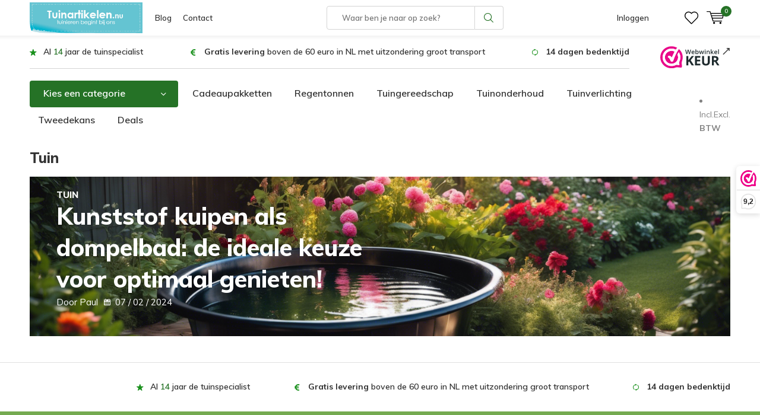

--- FILE ---
content_type: text/html;charset=utf-8
request_url: https://www.tuinartikelen.nu/blogs/tuin/tagged/domeplbad/?source=facebook
body_size: 17500
content:
<!doctype html>
<html lang="nl" class="  no-mobile ">
	<head>
    
<!-- Google Tag Manager -->
<script>(function(w,d,s,l,i){w[l]=w[l]||[];w[l].push({'gtm.start':
new Date().getTime(),event:'gtm.js'});var f=d.getElementsByTagName(s)[0],
j=d.createElement(s),dl=l!='dataLayer'?'&l='+l:'';j.async=true;j.src=
'https://www.googletagmanager.com/gtm.js?id='+i+dl;f.parentNode.insertBefore(j,f);
})(window,document,'script','dataLayer','GTM-N7VCWWC');</script>

<!-- End Google Tag Manager -->        <meta charset="utf-8"/>
<!-- [START] 'blocks/head.rain' -->
<!--

  (c) 2008-2026 Lightspeed Netherlands B.V.
  http://www.lightspeedhq.com
  Generated: 02-02-2026 @ 22:24:21

-->
<link rel="canonical" href="https://www.tuinartikelen.nu/blogs/tuin/tagged/domeplbad/"/>
<link rel="alternate" href="https://www.tuinartikelen.nu/index.rss" type="application/rss+xml" title="Nieuwe producten"/>
<link rel="alternate" href="https://www.tuinartikelen.nu/blogs/tuin.rss" type="application/rss+xml" title="Tuin"/>
<meta name="robots" content="noodp,noydir"/>
<meta name="google-site-verification" content="FTVV8VV8POMZYp7_fcnYRRGxd-yVM5Epa_gRN_JHQFc"/>
<meta property="og:url" content="https://www.tuinartikelen.nu/blogs/tuin/tagged/domeplbad/?source=facebook"/>
<meta property="og:site_name" content="Tuinartikelen.nu"/>
<meta property="og:title" content="Tuin | Tips en tricks voor in de tuin"/>
<meta property="og:description" content="Volg ons blog voor de laatste tips en tricks voor in de tuin. We geven u updates en nog veel meer over producten uit ons assortiment."/>
<script src="https://app.dmws.plus/shop-assets/286454/dmws-plus-loader.js?id=2fbe1dce25ca65ce2b88681c4324bff7"></script>
<!--[if lt IE 9]>
<script src="https://cdn.webshopapp.com/assets/html5shiv.js?2025-02-20"></script>
<![endif]-->
<!-- [END] 'blocks/head.rain' -->
		<meta charset="utf-8">
		<meta http-equiv="x-ua-compatible" content="ie=edge">
		<title>Tuin | Tips en tricks voor in de tuin - Tuinartikelen.nu</title>
		<meta name="description" content="Volg ons blog voor de laatste tips en tricks voor in de tuin. We geven u updates en nog veel meer over producten uit ons assortiment.">
		<meta name="keywords" content="Domeplbad, tuinartikelen">
		<meta name="theme-color" content="#ffffff">
		<meta name="MobileOptimized" content="320">
		<meta name="HandheldFriendly" content="true">
		<meta name="viewport" content="width=device-width, initial-scale=1, initial-scale=1, minimum-scale=1, maximum-scale=1, user-scalable=no">
		<meta name="author" content="https://www.dmws.nl/">
    <meta http-equiv="X-Content-Type-Options" content="nosniff">
		<meta name="referrer" content="no-referrer-when-downgrade">
    
    <link rel="preconnect" href="https://fonts.googleapis.com">
	  <link rel="dns-prefetch" href="https://fonts.googleapis.com">
	  <link rel="preconnect" href="https://ajax.googleapis.com">
	  <link rel="dns-prefetch" href="https://ajax.googleapis.com">
	  <link rel="preconnect" href="https://www.gstatic.com" crossorigin="anonymous">
	  <link rel="dns-prefetch" href="https://www.gstatic.com" crossorigin="anonymous">
	  <link rel="preconnect" href="//cdn.webshopapp.com/">
	  <link rel="dns-prefetch" href="//cdn.webshopapp.com/">
	
		<link rel="preload" href="https://fonts.googleapis.com/css?family=Muli:300,400,500,600,700,800,900%7CMuli:300,400,500,600,700,800,900" as="style">
    <link rel="preload" href="https://cdn.webshopapp.com/shops/286454/themes/177323/assets/icomoon.woff" as="font" type="font/woff" crossorigin="anonymous">
    <link href="https://fonts.googleapis.com/css?family=Muli:300,400,500,600,700,800,900%7CMuli:300,400,500,600,700,800,900" rel="stylesheet" type="text/css">
  
  	<script>
      "use strict"
			function loadJS(src, onload) {
				var script = document.createElement('script')
				script.src = src
				script.onload = onload
				;(document.body || document.head).appendChild(script)
				script = null
			}
			(function () {
				var fontToLoad1 = "Muli",
					fontToLoad2 = "Muli"

				if (sessionStorage.font1 === fontToLoad1 && sessionStorage.font2 === fontToLoad2) {
					document.documentElement.className += " wf-active"
					return
				} else if ("fonts" in document) {
					var fontsToLoad = [document.fonts.load("300 1em 'Muli'"), document.fonts.load("400 1em 'Muli'"),
					document.fonts.load("500 1em 'Muli'"), document.fonts.load("600 1em 'Muli'"), document.fonts.load("700 1em 'Muli'"),
					document.fonts.load("800 1em 'Muli'"), document.fonts.load("900 1em 'Muli'"),
					document.fonts.load("300 1em 'Muli'"), document.fonts.load("400 1em 'Muli'"),
					document.fonts.load("500 1em 'Muli'"), document.fonts.load("600 1em 'Muli'"), document.fonts.load("700 1em 'Muli'"),
					document.fonts.load("800 1em 'Muli'"), document.fonts.load("900 1em 'Muli'")]
					Promise.all(fontsToLoad).then(function () {
						document.documentElement.className += " wf-active"
						try {
							sessionStorage.font1 = fontToLoad1
							sessionStorage.font2 = fontToLoad2
						} catch (e) { /* private safari */ }
					})
				} else {
					// use fallback
					loadJS('https://cdnjs.cloudflare.com/ajax/libs/fontfaceobserver/2.1.0/fontfaceobserver.js', function () {
						var fontsToLoad = []
						for (var i = 3; i <= 9; ++i) {
							fontsToLoad.push(new FontFaceObserver(fontToLoad1, { weight: i * 100 }).load())
							fontsToLoad.push(new FontFaceObserver(fontToLoad2, { weight: i * 100 }).load())
						}
						Promise.all(fontsToLoad).then(function () {
							document.documentElement.className += " wf-active"
							try {
								sessionStorage.font1 = fontToLoad1
								sessionStorage.font2 = fontToLoad2
							} catch (e) { /* private safari */ }
						});
					})
				}
			})();
    </script>
    
    <link rel="preload" href="https://cdn.webshopapp.com/shops/286454/themes/177323/assets/main-minified.css?20260202090701" as="style">
  	<link rel="preload" href="https://cdn.webshopapp.com/shops/286454/themes/177323/assets/settings.css?20260202090701" as="style">
    <link rel="stylesheet" media="screen" href="https://cdn.webshopapp.com/shops/286454/themes/177323/assets/main-minified.css?20260202090701">
		    <link rel="stylesheet" media="print" href="https://cdn.webshopapp.com/shops/286454/themes/177323/assets/print.css?20260202090701">
    <link rel="stylesheet" href="https://cdn.webshopapp.com/shops/286454/themes/177323/assets/settings.css?20260202090701" />
		<link rel="stylesheet" href="https://cdn.webshopapp.com/assets/gui-2-0.css?2025-02-20">
		<link rel="stylesheet" href="https://cdn.webshopapp.com/assets/gui-responsive-2-0.css?2025-02-20">   
		<link rel="stylesheet" href="https://cdn.webshopapp.com/shops/286454/themes/177323/assets/custom.css?20260202090701">
		<script src="https://cdn.webshopapp.com/assets/jquery-1-9-1.js?2025-02-20"></script>
    <script src="https://cdn.webshopapp.com/assets/jquery-ui-1-10-1.js?2025-02-20"></script>
<!-- 		<script defer src="https://ajax.googleapis.com/ajax/libs/jquery/1.7.2/jquery.min.js"></script>
		<script>window.jQuery || document.write('<script defer src="https://cdn.webshopapp.com/shops/286454/themes/177323/assets/jquery-1-7-2.js?20260202090701"><\/script>');</script> -->
<!-- 		<script defer src="https://cdn.webshopapp.com/shops/286454/themes/177323/assets/jquery-ui-1-10-1.js?20260202090701"></script> -->
    <script defer src="https://cdn.webshopapp.com/shops/286454/themes/177323/assets/cookie.js?20260202090701"></script>
		<script src="https://cdn.webshopapp.com/assets/gui.js?2025-02-20"></script>
    <script src="https://cdn.webshopapp.com/assets/gui-responsive-2-0.js?2025-02-20"></script>
		<link rel="icon" type="image/x-icon" href="https://cdn.webshopapp.com/shops/286454/themes/177323/v/742178/assets/favicon.ico?20210709083655">
		<link rel="apple-touch-icon" href="https://cdn.webshopapp.com/shops/286454/themes/177323/v/742178/assets/favicon.ico?20210709083655">
		<meta property="og:title" content="Tuin | Tips en tricks voor in de tuin">
		<meta property="og:type" content="website"> 
		<meta property="og:description" content="Volg ons blog voor de laatste tips en tricks voor in de tuin. We geven u updates en nog veel meer over producten uit ons assortiment.">
		<meta property="og:site_name" content="Tuinartikelen.nu">
		<meta property="og:url" content="https://www.tuinartikelen.nu/">
		<meta property="og:image" content="https://cdn.webshopapp.com/shops/286454/themes/177323/v/2780527/assets/banner-1.jpg?20260202084940"> 
    		<script type="application/ld+json">
			{
				"@context": "http://schema.org/",
				"@type": "Organization",
				"url": "https://www.tuinartikelen.nu/",
				"name": "Tuinartikelen.nu",
				"legalName": "Tuinartikelen.nu",
				"description": "Volg ons blog voor de laatste tips en tricks voor in de tuin. We geven u updates en nog veel meer over producten uit ons assortiment.",
				"logo": "https://cdn.webshopapp.com/shops/286454/themes/177323/v/1670346/assets/logo.png?20230111121015",
				"image": "https://cdn.webshopapp.com/shops/286454/themes/177323/v/2780527/assets/banner-1.jpg?20260202084940",
				"contactPoint": {
					"@type": "ContactPoint",
					"contactType": "Customer service",
					"telephone": "0294 288 066"
				},
				"address": {
					"@type": "PostalAddress",
					"streetAddress": "",
					"addressLocality": "",
					"addressRegion": "",
					"postalCode": "",
					"addressCountry": ""
				}
			}
		</script>
    <meta name="msapplication-config" content="https://cdn.webshopapp.com/shops/286454/themes/177323/assets/browserconfig.xml?20260202090701">
<meta property="og:title" content="Tuin | Tips en tricks voor in de tuin">
<meta property="og:type" content="website"> 
<meta property="og:description" content="Volg ons blog voor de laatste tips en tricks voor in de tuin. We geven u updates en nog veel meer over producten uit ons assortiment.">
<meta property="og:site_name" content="Tuinartikelen.nu">
<meta property="og:url" content="https://www.tuinartikelen.nu/">
<meta property="og:image" content="https://cdn.webshopapp.com/shops/286454/themes/177323/assets/first-image-1.jpg?20260202090701">
<meta name="twitter:title" content="Tuin | Tips en tricks voor in de tuin">
<meta name="twitter:description" content="Volg ons blog voor de laatste tips en tricks voor in de tuin. We geven u updates en nog veel meer over producten uit ons assortiment.">
<meta name="twitter:site" content="Tuinartikelen.nu">
<meta name="twitter:card" content="https://cdn.webshopapp.com/shops/286454/themes/177323/v/1670346/assets/logo.png?20230111121015">
<meta name="twitter:image" content="https://cdn.webshopapp.com/shops/286454/themes/177323/assets/first-image-1.jpg?20260202090701">
<script type="application/ld+json">
  [
          {
      "@context": "https://schema.org",
      "@type": "BreadcrumbList",
        "itemListElement": [{
          "@type": "ListItem",
          "position": 1,
          "name": "Home",
          "item": "https://www.tuinartikelen.nu/"
        },                {
          "@type": "ListItem",
          "position": 2,
          "name": "Tuin",
          "item": "https://www.tuinartikelen.nu/blogs/tuin/"
        },                 {
          "@type": "ListItem",
          "position": 3,
          "name": "Domeplbad",
          "item": "https://www.tuinartikelen.nu/blogs/tuin/tagged/domeplbad/"
        }                 ]
      },
                  {
      "@context": "http://schema.org/",
      "@type": "Organization",
      "url": "https://www.tuinartikelen.nu/",
      "name": "Tuinartikelen.nu",
      "legalName": "Tuinartikelen.nu",
      "description": "Volg ons blog voor de laatste tips en tricks voor in de tuin. We geven u updates en nog veel meer over producten uit ons assortiment.",
      "logo": "https://cdn.webshopapp.com/shops/286454/themes/177323/v/1670346/assets/logo.png?20230111121015",
      "image": "https://cdn.webshopapp.com/shops/286454/themes/177323/assets/first-image-1.jpg?20260202090701",
      "contactPoint": {
        "@type": "ContactPoint",
        "contactType": "Customer service",
        "telephone": "0294 288 066"
      },
      "address": {
        "@type": "PostalAddress",
        "streetAddress": "Winkeldijk 37",
        "addressLocality": "&lt;strong&gt;Geen bezoekadres!&lt;/strong&gt;",
        "postalCode": "Abcoude, Nederland",
        "addressCountry": "NL"
      }
            
    },
    { 
      "@context": "http://schema.org", 
      "@type": "WebSite", 
      "url": "https://www.tuinartikelen.nu/", 
      "name": "Tuinartikelen.nu",
      "description": "Volg ons blog voor de laatste tips en tricks voor in de tuin. We geven u updates en nog veel meer over producten uit ons assortiment.",
      "author": [
        {
          "@type": "Organization",
          "url": "https://www.dmws.nl/",
          "name": "DMWS B.V.",
          "address": {
            "@type": "PostalAddress",
            "streetAddress": "Klokgebouw 195 (Strijp-S)",
            "addressLocality": "Eindhoven",
            "addressRegion": "NB",
            "postalCode": "5617 AB",
            "addressCountry": "NL"
          }
        }
      ]
    }
  ]
</script>	</head>
	<body>
        
    <!-- Google Tag Manager (noscript) --><noscript><iframe src="https://www.googletagmanager.com/ns.html?id=GTM-N7VCWWC"
    height="0" width="0" style="display:none;visibility:hidden"></iframe></noscript><!-- End Google Tag Manager (noscript) --><ul class="hidden-data hidden"><li>286454</li><li>177323</li><li>ja</li><li>nl</li><li>live</li><li>info//tuinartikelen/nu</li><li>https://www.tuinartikelen.nu/</li></ul><div id="root"><header id="top"><p id="logo"><a href="https://www.tuinartikelen.nu/" accesskey="h"><img class="desktop-only" src="https://cdn.webshopapp.com/shops/286454/themes/177323/v/1670346/assets/logo.png?20230111121015" alt="Tuinartikelen.nu" width="190" height="60"><img class="desktop-hide" src="https://cdn.webshopapp.com/shops/286454/themes/177323/v/742178/assets/logo-mobile.png?20210709083655" alt="Tuinartikelen.nu" width="190" height="60"></a></p><nav id="skip"><ul><li><a href="#nav" accesskey="n">Skip to navigation (n)</a></li><li><a href="#content" accesskey="c">Skip to content (c)</a></li><li><a href="#footer" accesskey="f">Skip to footer (f)</a></li></ul></nav><nav id="nav"><ul><li><a href="/blogs/tuin/">Blog</a><em>(1)</em></li><li><a href="/service/">Contact</a><em>(2)</em></li></ul><form action="https://www.tuinartikelen.nu/search/" method="post" id="formSearch" class="untouched"><span>Zoeken</span><p><label for="q">Waar ben je naar op zoek?</label><input type="search" id="q" name="q" value="" placeholder="Waar ben je naar op zoek?" autocomplete="off"></p><p><button type="submit" title="Zoeken" disabled="disabled">Zoeken</button></p><ul class="list-cart"></ul></form><ul><li class="search"><a class="dmws_perfect-search-trigger" accesskey="5" href="./"><i class="icon-zoom"></i><span>Zoeken</span></a><em>(5)</em></li><!--<li class="compare mobile-only"><a accesskey="5" href="./"><i class="icon-chart"></i><span>vergelijk</span></a><em>(5)</em></li>--><li class="user"><a accesskey="6" href="https://www.tuinartikelen.nu/account/login/"><i class="icon-user-outline"></i> 
          Inloggen
        </a><em>(6)</em><div><div class="double"><form method="post" id="formLogin" action="https://www.tuinartikelen.nu/account/loginPost/?return=https://www.tuinartikelen.nu/blogs/tuin/tagged/domeplbad/?source=facebook"><h5>Inloggen</h5><p><label for="formLoginEmail">E-mailadres</label><input type="email" id="formLoginEmail" name="email" placeholder="E-mailadres" autocomplete='email' required></p><p><label for="formLoginPassword">Wachtwoord</label><input type="password" id="formLoginPassword" name="password" placeholder="Wachtwoord" autocomplete="current-password" required><a href="https://www.tuinartikelen.nu/account/password/">Wachtwoord vergeten?</a></p><p><input type="hidden" name="key" value="6005082da4131f3bc8a1b66d1bad946b" /><input type="hidden" name="type" value="login" /><button type="submit" onclick="$('#formLogin').submit(); return false;">Inloggen</button></p></form><div><h5>Nieuwe klant?</h5><ul class="list-checks"><li>Al je orders en retouren op één plek</li><li>Het bestelproces gaat nog sneller</li><li>Je winkelwagen is altijd en overal opgeslagen</li></ul><p class="link-btn"><a class="a" href="https://www.tuinartikelen.nu/account/register/">Account aanmaken</a></p></div></div></div></li><li class="menu"><a accesskey="7" href="./"><i class="icon-menu"></i>
          Menu
        </a><em>(7)</em></li><li class="favorites br"><a accesskey="8" href="https://www.tuinartikelen.nu/account/wishlist/"><i class="icon-heart-outline"></i><span>wishlist</span></a></li><li class="cart"><a accesskey="9" href="./"><i class="icon-cart"></i><span>Winkelwagen</span><span class="qty">0</span></a><em>(9)</em><div><h5>Mijn winkelwagen</h5><ul class="list-cart"><li><a href="https://www.tuinartikelen.nu/session/back/"><span class="img"><img src="https://cdn.webshopapp.com/shops/286454/themes/177323/assets/empty-cart.svg?20260202090701" alt="Empty cart" width="43" height="46"></span><span class="title">Geen producten gevonden...</span><span class="desc">Er zitten geen producten in uw winkelwagen. Misschien is het artikel dat u had gekozen uitverkocht.</span></a></li></ul></div></li></ul><div class="nav-main"><ul><li><a>Menu</a><ul><li><a href="https://www.tuinartikelen.nu/bewatering/"><span class="img"><img class="lazy" src="https://cdn.webshopapp.com/shops/286454/themes/177323/assets/lazy-preload.jpg?20260202090701" data-src="https://cdn.webshopapp.com/shops/286454/files/417631597/64x44x2/bewatering.jpg" alt="Categorie Bewatering" width="32" height="22"></span>Bewatering</a><ul><li class="strong"><a href="https://www.tuinartikelen.nu/bewatering/">Bewatering</a></li><li><a href="https://www.tuinartikelen.nu/bewatering/buitenkranen/">Buitenkranen</a></li><li><a href="https://www.tuinartikelen.nu/bewatering/druppelaars/">Druppelaars</a></li><li><a href="https://www.tuinartikelen.nu/bewatering/drukspuiten-en-plantenspuiten/">Drukspuiten en plantenspuiten</a></li><li><a href="https://www.tuinartikelen.nu/bewatering/emmers/">Emmers</a></li><li><a href="https://www.tuinartikelen.nu/bewatering/gieters/">Gieters</a></li><li><a href="https://www.tuinartikelen.nu/bewatering/slangkoppelingen-en-spuitpistolen/">Slangkoppelingen en spuitpistolen</a></li><li><a href="https://www.tuinartikelen.nu/bewatering/teiltjes/">Teiltjes</a></li><li><a href="https://www.tuinartikelen.nu/bewatering/tuinslangen/">Tuinslangen</a></li><li><a href="https://www.tuinartikelen.nu/bewatering/tuinslanghaspels/">Tuinslanghaspels</a></li><li><a href="https://www.tuinartikelen.nu/bewatering/tuinsproeiers/">Tuinsproeiers</a></li><li><a href="https://www.tuinartikelen.nu/bewatering/waterkannen/">Waterkannen</a></li><li><a href="https://www.tuinartikelen.nu/bewatering/waterpompen-en-dompelpompen/">Waterpompen en dompelpompen</a></li></ul></li><li><a href="https://www.tuinartikelen.nu/bloempotten/"><span class="img"><img class="lazy" src="https://cdn.webshopapp.com/shops/286454/themes/177323/assets/lazy-preload.jpg?20260202090701" data-src="https://cdn.webshopapp.com/shops/286454/files/292515018/64x44x2/bloempotten.jpg" alt="Categorie Bloempotten" width="32" height="22"></span>Bloempotten</a><ul><li class="strong"><a href="https://www.tuinartikelen.nu/bloempotten/">Bloempotten</a></li><li><a href="https://www.tuinartikelen.nu/bloempotten/balkonbakken/">Balkonbakken</a></li><li><a href="https://www.tuinartikelen.nu/bloempotten/balkonbak-onderzetters/">Balkonbak onderzetters</a></li><li><a href="https://www.tuinartikelen.nu/bloempotten/balkonhaken/">Balkonhaken</a></li><li><a href="https://www.tuinartikelen.nu/bloempotten/bloempotten-binnen/">Bloempotten binnen</a></li><li><a href="https://www.tuinartikelen.nu/bloempotten/bloempotten-buiten/">Bloempotten buiten</a></li><li><a href="https://www.tuinartikelen.nu/bloempotten/bloempot-schotels/">Bloempot schotels</a></li><li><a href="https://www.tuinartikelen.nu/bloempotten/duurzame-bloempotten/">Duurzame bloempotten</a></li><li><a href="https://www.tuinartikelen.nu/bloempotten/hangpotten/">Hangpotten</a></li><li><a href="https://www.tuinartikelen.nu/bloempotten/hanging-baskets/">Hanging Baskets</a></li><li><a href="https://www.tuinartikelen.nu/bloempotten/plantenbakken/">Plantenbakken</a></li></ul></li><li><a href="https://www.tuinartikelen.nu/buitenleven/"><span class="img"><img class="lazy" src="https://cdn.webshopapp.com/shops/286454/themes/177323/assets/lazy-preload.jpg?20260202090701" data-src="https://cdn.webshopapp.com/shops/286454/files/316226272/64x44x2/buitenleven.jpg" alt="Categorie Buitenleven" width="32" height="22"></span>Buitenleven</a><ul><li class="strong"><a href="https://www.tuinartikelen.nu/buitenleven/">Buitenleven</a></li><li><a href="https://www.tuinartikelen.nu/buitenleven/barbecues/">Barbecues</a></li><li><a href="https://www.tuinartikelen.nu/buitenleven/buitenspeelgoed/">Buitenspeelgoed</a><ul><li class="strong"><a href="https://www.tuinartikelen.nu/buitenleven/buitenspeelgoed/">Buitenspeelgoed</a></li><li><a href="https://www.tuinartikelen.nu/buitenleven/buitenspeelgoed/kinderkruiwagens/">Kinderkruiwagens</a></li><li><a href="https://www.tuinartikelen.nu/buitenleven/buitenspeelgoed/kindertuinhandschoenen/">Kindertuinhandschoenen</a></li><li><a href="https://www.tuinartikelen.nu/buitenleven/buitenspeelgoed/schommels/">Schommels</a></li><li><a href="https://www.tuinartikelen.nu/buitenleven/buitenspeelgoed/trapezes-en-touw/">Trapezes en touw</a></li></ul></li><li><a href="https://www.tuinartikelen.nu/buitenleven/terrasverwarming/">Terrasverwarming</a><ul><li class="strong"><a href="https://www.tuinartikelen.nu/buitenleven/terrasverwarming/">Terrasverwarming</a></li><li><a href="https://www.tuinartikelen.nu/buitenleven/terrasverwarming/terrasverwarmers/">Terrasverwarmers</a></li><li><a href="https://www.tuinartikelen.nu/buitenleven/terrasverwarming/tuinhaarden/">Tuinhaarden</a></li><li><a href="https://www.tuinartikelen.nu/buitenleven/terrasverwarming/vuurkorven/">Vuurkorven</a></li><li><a href="https://www.tuinartikelen.nu/buitenleven/terrasverwarming/vuurschalen/">Vuurschalen</a></li><li><a href="https://www.tuinartikelen.nu/buitenleven/terrasverwarming/accessoires/">Accessoires</a></li></ul></li><li><a href="https://www.tuinartikelen.nu/buitenleven/opblaasbare-spas/">Opblaasbare spa&#039;s</a><ul><li class="strong"><a href="https://www.tuinartikelen.nu/buitenleven/opblaasbare-spas/">Opblaasbare spa&#039;s</a></li><li><a href="https://www.tuinartikelen.nu/buitenleven/opblaasbare-spas/opblaasbare-bubbel-spas/">Opblaasbare bubbel spa&#039;s</a></li></ul></li><li><a href="https://www.tuinartikelen.nu/buitenleven/zwembaden/">Zwembaden</a><ul><li class="strong"><a href="https://www.tuinartikelen.nu/buitenleven/zwembaden/">Zwembaden</a></li><li><a href="https://www.tuinartikelen.nu/buitenleven/zwembaden/kinderzwembaden/">Kinderzwembaden</a></li><li><a href="https://www.tuinartikelen.nu/buitenleven/zwembaden/opblaasbare-zwembaden/">Opblaasbare zwembaden</a></li><li><a href="https://www.tuinartikelen.nu/buitenleven/zwembaden/opzetzwembaden/">Opzetzwembaden</a></li><li><a href="https://www.tuinartikelen.nu/buitenleven/zwembaden/speelzwembaden/">Speelzwembaden</a></li><li><a href="https://www.tuinartikelen.nu/buitenleven/zwembaden/luchtbedden/">Luchtbedden</a></li><li><a href="https://www.tuinartikelen.nu/buitenleven/zwembaden/zwembadspeelgoed/">Zwembadspeelgoed</a><ul><li class="strong"><a href="https://www.tuinartikelen.nu/buitenleven/zwembaden/zwembadspeelgoed/">Zwembadspeelgoed</a></li><li><a href="https://www.tuinartikelen.nu/buitenleven/zwembaden/zwembadspeelgoed/opblaasfiguren/">Opblaasfiguren</a></li><li><a href="https://www.tuinartikelen.nu/buitenleven/zwembaden/zwembadspeelgoed/waterglijbaan/">Waterglijbaan</a></li><li><a href="https://www.tuinartikelen.nu/buitenleven/zwembaden/zwembadspeelgoed/zwembanden/">Zwembanden</a></li></ul></li></ul></li><li><a href="https://www.tuinartikelen.nu/buitenleven/zonwering/">Zonwering</a><ul><li class="strong"><a href="https://www.tuinartikelen.nu/buitenleven/zonwering/">Zonwering</a></li><li><a href="https://www.tuinartikelen.nu/buitenleven/zonwering/schaduwdoeken/">Schaduwdoeken</a><ul><li class="strong"><a href="https://www.tuinartikelen.nu/buitenleven/zonwering/schaduwdoeken/">Schaduwdoeken</a></li><li><a href="https://www.tuinartikelen.nu/buitenleven/zonwering/schaduwdoeken/bevestigingsmaterialen/">Bevestigingsmaterialen</a></li></ul></li><li><a href="https://www.tuinartikelen.nu/buitenleven/zonwering/parasols/">Parasols</a></li></ul></li></ul></li><li><a href="https://www.tuinartikelen.nu/buitenverlichting/"><span class="img"><img class="lazy" src="https://cdn.webshopapp.com/shops/286454/themes/177323/assets/lazy-preload.jpg?20260202090701" data-src="https://cdn.webshopapp.com/shops/286454/files/417631636/64x44x2/buitenverlichting.jpg" alt="Categorie Buitenverlichting" width="32" height="22"></span>Buitenverlichting</a><ul><li class="strong"><a href="https://www.tuinartikelen.nu/buitenverlichting/">Buitenverlichting</a></li><li><a href="https://www.tuinartikelen.nu/buitenverlichting/accessoires/">Accessoires</a></li><li><a href="https://www.tuinartikelen.nu/buitenverlichting/buitenspotjes/">Buitenspotjes</a></li><li><a href="https://www.tuinartikelen.nu/buitenverlichting/buitenlampen-met-sensor/">Buitenlampen met sensor</a></li><li><a href="https://www.tuinartikelen.nu/buitenverlichting/prikkabels/">Prikkabels</a><ul><li class="strong"><a href="https://www.tuinartikelen.nu/buitenverlichting/prikkabels/">Prikkabels</a></li><li><a href="https://www.tuinartikelen.nu/buitenverlichting/prikkabels/prikkabel-lampen/">Prikkabel lampen</a></li></ul></li><li><a href="https://www.tuinartikelen.nu/buitenverlichting/solar-tuinverlichting/">Solar tuinverlichting</a></li><li><a href="https://www.tuinartikelen.nu/buitenverlichting/staande-buitenlampen/">Staande buitenlampen</a></li><li><a href="https://www.tuinartikelen.nu/buitenverlichting/kerstverlichting/">Kerstverlichting</a></li><li><a href="https://www.tuinartikelen.nu/buitenverlichting/sfeerverlichting/">Sfeerverlichting</a></li><li><a href="https://www.tuinartikelen.nu/buitenverlichting/wandlampen/">Wandlampen</a></li></ul></li><li><a href="https://www.tuinartikelen.nu/dieren/"><span class="img"><img class="lazy" src="https://cdn.webshopapp.com/shops/286454/themes/177323/assets/lazy-preload.jpg?20260202090701" data-src="https://cdn.webshopapp.com/shops/286454/files/292516455/64x44x2/dieren.jpg" alt="Categorie Dieren" width="32" height="22"></span>Dieren</a><ul><li class="strong"><a href="https://www.tuinartikelen.nu/dieren/">Dieren</a></li><li><a href="https://www.tuinartikelen.nu/dieren/dierenverblijven/">Dierenverblijven</a><ul><li class="strong"><a href="https://www.tuinartikelen.nu/dieren/dierenverblijven/">Dierenverblijven</a></li><li><a href="https://www.tuinartikelen.nu/dieren/dierenverblijven/konijnenhokken/">Konijnenhokken</a></li></ul></li><li><a href="https://www.tuinartikelen.nu/dieren/egelhuisjes/">Egelhuisjes</a></li><li><a href="https://www.tuinartikelen.nu/dieren/eekhoornhuisjes/">Eekhoornhuisjes</a></li><li><a href="https://www.tuinartikelen.nu/dieren/insectenhotels/">Insectenhotels</a></li><li><a href="https://www.tuinartikelen.nu/dieren/vleermuiskasten/">Vleermuiskasten</a></li><li><a href="https://www.tuinartikelen.nu/dieren/kikker-en-paddenhuizen/">Kikker en paddenhuizen</a></li><li><a href="https://www.tuinartikelen.nu/dieren/voerblikken/">Voerblikken</a></li><li><a href="https://www.tuinartikelen.nu/dieren/vogels/">Vogels</a><ul><li class="strong"><a href="https://www.tuinartikelen.nu/dieren/vogels/">Vogels</a></li><li><a href="https://www.tuinartikelen.nu/dieren/vogels/vogelbadjes/">Vogelbadjes</a></li><li><a href="https://www.tuinartikelen.nu/dieren/vogels/vogelhuisjes/">Vogelhuisjes</a></li><li><a href="https://www.tuinartikelen.nu/dieren/vogels/vogelvoederhuisjes/">Vogelvoederhuisjes</a></li><li><a href="https://www.tuinartikelen.nu/dieren/vogels/vogelvoedersilos/">Vogelvoedersilo&#039;s</a></li></ul></li></ul></li><li><a href="https://www.tuinartikelen.nu/kuipen-containers/"><span class="img"><img class="lazy" src="https://cdn.webshopapp.com/shops/286454/themes/177323/assets/lazy-preload.jpg?20260202090701" data-src="https://cdn.webshopapp.com/shops/286454/files/292515765/64x44x2/kuipen-containers.jpg" alt="Categorie Kuipen &amp; Containers" width="32" height="22"></span>Kuipen &amp; Containers</a><ul><li class="strong"><a href="https://www.tuinartikelen.nu/kuipen-containers/">Kuipen &amp; Containers</a></li><li><a href="https://www.tuinartikelen.nu/kuipen-containers/ronde-kuipen/">Ronde kuipen</a></li><li><a href="https://www.tuinartikelen.nu/kuipen-containers/rechthoekige-kuipen/">Rechthoekige kuipen</a></li><li><a href="https://www.tuinartikelen.nu/kuipen-containers/boomcontainers/">Boomcontainers</a></li><li><a href="https://www.tuinartikelen.nu/kuipen-containers/boomkuipen/">Boomkuipen</a></li><li><a href="https://www.tuinartikelen.nu/kuipen-containers/houten-kuipen/">Houten kuipen</a></li><li><a href="https://www.tuinartikelen.nu/kuipen-containers/roosters/">Roosters</a></li></ul></li><li><a href="https://www.tuinartikelen.nu/kunstplanten/"><span class="img"><img class="lazy" src="https://cdn.webshopapp.com/shops/286454/themes/177323/assets/lazy-preload.jpg?20260202090701" data-src="https://cdn.webshopapp.com/shops/286454/files/437673515/64x44x2/kunstplanten.jpg" alt="Categorie Kunstplanten" width="32" height="22"></span>Kunstplanten</a><ul><li class="strong"><a href="https://www.tuinartikelen.nu/kunstplanten/">Kunstplanten</a></li><li><a href="https://www.tuinartikelen.nu/kunstplanten/kunstbomen/">Kunstbomen</a></li><li><a href="https://www.tuinartikelen.nu/kunstplanten/kunstplanten-binnen/">Kunstplanten binnen</a><ul><li class="strong"><a href="https://www.tuinartikelen.nu/kunstplanten/kunstplanten-binnen/">Kunstplanten binnen</a></li><li><a href="https://www.tuinartikelen.nu/kunstplanten/kunstplanten-binnen/kunst-bamboe/">Kunst bamboe</a></li><li><a href="https://www.tuinartikelen.nu/kunstplanten/kunstplanten-binnen/kunst-ficus/">Kunst Ficus</a></li><li><a href="https://www.tuinartikelen.nu/kunstplanten/kunstplanten-binnen/kunst-kersenbloesem/">Kunst Kersenbloesem</a></li><li><a href="https://www.tuinartikelen.nu/kunstplanten/kunstplanten-binnen/kunst-olijfbomen/">Kunst olijfbomen</a></li><li><a href="https://www.tuinartikelen.nu/kunstplanten/kunstplanten-binnen/kunst-strelitzia/">Kunst Strelitzia</a></li></ul></li></ul></li><li><a href="https://www.tuinartikelen.nu/plant-zorg/"><span class="img"><img class="lazy" src="https://cdn.webshopapp.com/shops/286454/themes/177323/assets/lazy-preload.jpg?20260202090701" data-src="https://cdn.webshopapp.com/shops/286454/files/292515957/64x44x2/plant-zorg.jpg" alt="Categorie Plant &amp; Zorg" width="32" height="22"></span>Plant &amp; Zorg</a><ul><li class="strong"><a href="https://www.tuinartikelen.nu/plant-zorg/">Plant &amp; Zorg</a></li><li><a href="https://www.tuinartikelen.nu/plant-zorg/bindmaterialen/">Bindmaterialen</a></li><li><a href="https://www.tuinartikelen.nu/plant-zorg/compostvat/">Compostvat</a></li><li><a href="https://www.tuinartikelen.nu/plant-zorg/moestuin/">Moestuin</a><ul><li class="strong"><a href="https://www.tuinartikelen.nu/plant-zorg/moestuin/">Moestuin</a></li><li><a href="https://www.tuinartikelen.nu/plant-zorg/moestuin/kruidenpotjes/">Kruidenpotjes</a></li><li><a href="https://www.tuinartikelen.nu/plant-zorg/moestuin/kweekbakken/">Kweekbakken</a></li><li><a href="https://www.tuinartikelen.nu/plant-zorg/moestuin/kweekkassen/">Kweekkassen</a></li><li><a href="https://www.tuinartikelen.nu/plant-zorg/moestuin/kweekpotten/">Kweekpotten</a></li><li><a href="https://www.tuinartikelen.nu/plant-zorg/moestuin/kweektafels/">Kweektafels</a></li><li><a href="https://www.tuinartikelen.nu/plant-zorg/moestuin/plantenlabels/">Plantenlabels</a></li><li><a href="https://www.tuinartikelen.nu/plant-zorg/moestuin/bewaarblikjes/">Bewaarblikjes</a></li><li><a href="https://www.tuinartikelen.nu/plant-zorg/moestuin/zaadjes/">Zaadjes</a></li><li><a href="https://www.tuinartikelen.nu/plant-zorg/moestuin/zaaigereedschap/">Zaaigereedschap</a></li></ul></li><li><a href="https://www.tuinartikelen.nu/plant-zorg/ongediertebestrijdingsmiddelen/">Ongediertebestrijdingsmiddelen</a><ul><li class="strong"><a href="https://www.tuinartikelen.nu/plant-zorg/ongediertebestrijdingsmiddelen/">Ongediertebestrijdingsmiddelen</a></li><li><a href="https://www.tuinartikelen.nu/plant-zorg/ongediertebestrijdingsmiddelen/dierenverjagers/">Dierenverjagers</a></li><li><a href="https://www.tuinartikelen.nu/plant-zorg/ongediertebestrijdingsmiddelen/muizenvallen/">Muizenvallen</a></li><li><a href="https://www.tuinartikelen.nu/plant-zorg/ongediertebestrijdingsmiddelen/insectenlampen/">Insectenlampen</a></li><li><a href="https://www.tuinartikelen.nu/plant-zorg/ongediertebestrijdingsmiddelen/insectenvallen/">Insectenvallen</a></li><li><a href="https://www.tuinartikelen.nu/plant-zorg/ongediertebestrijdingsmiddelen/mollenvallen/">Mollenvallen</a></li><li><a href="https://www.tuinartikelen.nu/plant-zorg/ongediertebestrijdingsmiddelen/rattenvallen/">Rattenvallen</a></li><li><a href="https://www.tuinartikelen.nu/plant-zorg/ongediertebestrijdingsmiddelen/slakkenvallen/">Slakkenvallen</a></li><li><a href="https://www.tuinartikelen.nu/plant-zorg/ongediertebestrijdingsmiddelen/vogelwering/">Vogelwering</a></li><li><a href="https://www.tuinartikelen.nu/plant-zorg/ongediertebestrijdingsmiddelen/woelmuizenvallen/">Woelmuizenvallen</a></li></ul></li><li><a href="https://www.tuinartikelen.nu/plant-zorg/plantenbescherming/">Plantenbescherming</a></li><li><a href="https://www.tuinartikelen.nu/plant-zorg/plantensteunen/">Plantensteunen</a></li><li><a href="https://www.tuinartikelen.nu/plant-zorg/tuinboeken/">Tuinboeken</a></li><li><a href="https://www.tuinartikelen.nu/plant-zorg/vogelnetten/">Vogelnetten</a></li></ul></li><li><a href="https://www.tuinartikelen.nu/regentonnen/"><span class="img"><img class="lazy" src="https://cdn.webshopapp.com/shops/286454/themes/177323/assets/lazy-preload.jpg?20260202090701" data-src="https://cdn.webshopapp.com/shops/286454/files/292516176/64x44x2/regentonnen.jpg" alt="Categorie Regentonnen" width="32" height="22"></span>Regentonnen</a><ul><li class="strong"><a href="https://www.tuinartikelen.nu/regentonnen/">Regentonnen</a></li><li><a href="https://www.tuinartikelen.nu/regentonnen/regentonset/">Regentonset</a></li><li><a href="https://www.tuinartikelen.nu/regentonnen/kunststof-regentonnen/">Kunststof regentonnen</a></li><li><a href="https://www.tuinartikelen.nu/regentonnen/houten-regentonnen/">Houten regentonnen</a></li><li><a href="https://www.tuinartikelen.nu/regentonnen/harcostar-regentonnen/">Harcostar regentonnen</a></li><li><a href="https://www.tuinartikelen.nu/regentonnen/garantia-regentonnen/">Garantia regentonnen</a></li><li><a href="https://www.tuinartikelen.nu/regentonnen/roto-regentonnen/">Roto regentonnen</a></li><li><a href="https://www.tuinartikelen.nu/regentonnen/regenton-kranen/">Regenton kranen</a></li><li><a href="https://www.tuinartikelen.nu/regentonnen/regenton-toebehoren/">Regenton toebehoren</a></li><li><a href="https://www.tuinartikelen.nu/regentonnen/regenton-standaarden/">Regenton standaarden</a></li><li><a href="https://www.tuinartikelen.nu/regentonnen/regenton-vulautomaten/">Regenton vulautomaten</a></li><li><a href="https://www.tuinartikelen.nu/regentonnen/infiltratiekratten/">Infiltratiekratten</a></li></ul></li><li><a href="https://www.tuinartikelen.nu/tuinaanleg/"><span class="img"><img class="lazy" src="https://cdn.webshopapp.com/shops/286454/themes/177323/assets/lazy-preload.jpg?20260202090701" data-src="https://cdn.webshopapp.com/shops/286454/files/382924111/64x44x2/tuinaanleg.jpg" alt="Categorie Tuinaanleg" width="32" height="22"></span>Tuinaanleg</a><ul><li class="strong"><a href="https://www.tuinartikelen.nu/tuinaanleg/">Tuinaanleg</a></li><li><a href="https://www.tuinartikelen.nu/tuinaanleg/boombanden/">Boombanden</a></li><li><a href="https://www.tuinartikelen.nu/tuinaanleg/grindplaten/">Grindplaten</a></li><li><a href="https://www.tuinartikelen.nu/tuinaanleg/kantopsluiting/">Kantopsluiting</a></li><li><a href="https://www.tuinartikelen.nu/tuinaanleg/tuingaas/">Tuingaas</a></li><li><a href="https://www.tuinartikelen.nu/tuinaanleg/vijver/">Vijver</a><ul><li class="strong"><a href="https://www.tuinartikelen.nu/tuinaanleg/vijver/">Vijver</a></li><li><a href="https://www.tuinartikelen.nu/tuinaanleg/vijver/vijverslangen/">Vijverslangen</a></li><li><a href="https://www.tuinartikelen.nu/tuinaanleg/vijver/vijverpompen/">Vijverpompen</a></li><li><a href="https://www.tuinartikelen.nu/tuinaanleg/vijver/vijvermatten/">Vijvermatten</a></li><li><a href="https://www.tuinartikelen.nu/tuinaanleg/vijver/waterkuipen/">Waterkuipen</a></li><li><a href="https://www.tuinartikelen.nu/tuinaanleg/vijver/vijverranden/">Vijverranden</a></li><li><a href="https://www.tuinartikelen.nu/tuinaanleg/vijver/vijverroosters/">Vijverroosters</a></li></ul></li><li><a href="https://www.tuinartikelen.nu/tuinaanleg/worteldoek/">Worteldoek</a></li></ul></li><li><a href="https://www.tuinartikelen.nu/tuininrichting/"><span class="img"><img class="lazy" src="https://cdn.webshopapp.com/shops/286454/themes/177323/assets/lazy-preload.jpg?20260202090701" data-src="https://cdn.webshopapp.com/shops/286454/files/292516650/64x44x2/tuininrichting.jpg" alt="Categorie Tuininrichting" width="32" height="22"></span>Tuininrichting</a><ul><li class="strong"><a href="https://www.tuinartikelen.nu/tuininrichting/">Tuininrichting</a></li><li><a href="https://www.tuinartikelen.nu/tuininrichting/balkonscherm/">Balkonscherm</a></li><li><a href="https://www.tuinartikelen.nu/tuininrichting/brievenbussen/">Brievenbussen</a></li><li><a href="https://www.tuinartikelen.nu/tuininrichting/buitenkleden/">Buitenkleden</a></li><li><a href="https://www.tuinartikelen.nu/tuininrichting/houtopslag/">Houtopslag</a></li><li><a href="https://www.tuinartikelen.nu/tuininrichting/plantentrolleys/">Plantentrolleys</a></li><li><a href="https://www.tuinartikelen.nu/tuininrichting/spiegels/">Spiegels</a></li><li><a href="https://www.tuinartikelen.nu/tuininrichting/tuinberging/">Tuinberging</a></li><li><a href="https://www.tuinartikelen.nu/tuininrichting/tuindecoratie/">Tuindecoratie</a></li><li><a href="https://www.tuinartikelen.nu/tuininrichting/tuinklokken/">Tuinklokken</a></li><li><a href="https://www.tuinartikelen.nu/tuininrichting/weermeters/">Weermeters</a><ul><li class="strong"><a href="https://www.tuinartikelen.nu/tuininrichting/weermeters/">Weermeters</a></li><li><a href="https://www.tuinartikelen.nu/tuininrichting/weermeters/thermometers/">Thermometers</a></li><li><a href="https://www.tuinartikelen.nu/tuininrichting/weermeters/weerstations/">Weerstations</a></li></ul></li></ul></li><li><a href="https://www.tuinartikelen.nu/tuingereedschap/"><span class="img"><img class="lazy" src="https://cdn.webshopapp.com/shops/286454/themes/177323/assets/lazy-preload.jpg?20260202090701" data-src="https://cdn.webshopapp.com/shops/286454/files/417631803/64x44x2/tuingereedschap.jpg" alt="Categorie Tuingereedschap" width="32" height="22"></span>Tuingereedschap</a><ul><li class="strong"><a href="https://www.tuinartikelen.nu/tuingereedschap/">Tuingereedschap</a></li><li><a href="https://www.tuinartikelen.nu/tuingereedschap/grondbewerkers/">Grondbewerkers</a><ul><li class="strong"><a href="https://www.tuinartikelen.nu/tuingereedschap/grondbewerkers/">Grondbewerkers</a></li><li><a href="https://www.tuinartikelen.nu/tuingereedschap/grondbewerkers/harken/">Harken</a></li><li><a href="https://www.tuinartikelen.nu/tuingereedschap/grondbewerkers/onkruidgereedschap/">Onkruidgereedschap</a></li><li><a href="https://www.tuinartikelen.nu/tuingereedschap/grondbewerkers/oogstgereedschap/">Oogstgereedschap</a></li><li><a href="https://www.tuinartikelen.nu/tuingereedschap/grondbewerkers/pootgereedschap/">Pootgereedschap</a></li><li><a href="https://www.tuinartikelen.nu/tuingereedschap/grondbewerkers/schoffels/">Schoffels</a></li><li><a href="https://www.tuinartikelen.nu/tuingereedschap/grondbewerkers/schoppen-spades/">Schoppen &amp; Spades</a></li><li><a href="https://www.tuinartikelen.nu/tuingereedschap/grondbewerkers/tuinschepjes/">Tuinschepjes</a></li><li><a href="https://www.tuinartikelen.nu/tuingereedschap/grondbewerkers/tuinvorken/">Tuinvorken</a></li><li><a href="https://www.tuinartikelen.nu/tuingereedschap/grondbewerkers/slijpgereedschap/">Slijpgereedschap</a></li><li><a href="https://www.tuinartikelen.nu/tuingereedschap/grondbewerkers/overige-gereedschappen/">Overige gereedschappen</a></li></ul></li><li><a href="https://www.tuinartikelen.nu/tuingereedschap/huishoudtrappen/">Huishoudtrappen</a></li><li><a href="https://www.tuinartikelen.nu/tuingereedschap/ijzerwaren/">Ijzerwaren</a><ul><li class="strong"><a href="https://www.tuinartikelen.nu/tuingereedschap/ijzerwaren/">Ijzerwaren</a></li><li><a href="https://www.tuinartikelen.nu/tuingereedschap/ijzerwaren/duimhengen-en-sluitingen/">Duimhengen en sluitingen</a></li><li><a href="https://www.tuinartikelen.nu/tuingereedschap/ijzerwaren/klemmen-en-steunen/">Klemmen en steunen</a></li><li><a href="https://www.tuinartikelen.nu/tuingereedschap/ijzerwaren/paalhouders-ornamenten/">Paalhouders &amp; Ornamenten</a></li><li><a href="https://www.tuinartikelen.nu/tuingereedschap/ijzerwaren/schroeven/">Schroeven</a></li></ul></li><li><a href="https://www.tuinartikelen.nu/tuingereedschap/kinder-tuingereedschap/">Kinder tuingereedschap</a></li><li><a href="https://www.tuinartikelen.nu/tuingereedschap/kit-lijm/">Kit &amp; Lijm</a></li><li><a href="https://www.tuinartikelen.nu/tuingereedschap/kruiwagens/">Kruiwagens</a></li><li><a href="https://www.tuinartikelen.nu/tuingereedschap/opslag/">Opslag</a></li><li><a href="https://www.tuinartikelen.nu/tuingereedschap/onderhoud/">Onderhoud</a></li><li><a href="https://www.tuinartikelen.nu/tuingereedschap/snoeigereedschap/">Snoeigereedschap</a><ul><li class="strong"><a href="https://www.tuinartikelen.nu/tuingereedschap/snoeigereedschap/">Snoeigereedschap</a></li><li><a href="https://www.tuinartikelen.nu/tuingereedschap/snoeigereedschap/bijlen/">Bijlen</a></li><li><a href="https://www.tuinartikelen.nu/tuingereedschap/snoeigereedschap/bloemenscharen/">Bloemenscharen</a></li><li><a href="https://www.tuinartikelen.nu/tuingereedschap/snoeigereedschap/heggenscharen/">Heggenscharen</a></li><li><a href="https://www.tuinartikelen.nu/tuingereedschap/snoeigereedschap/rozenscharen/">Rozenscharen</a></li><li><a href="https://www.tuinartikelen.nu/tuingereedschap/snoeigereedschap/snoeischaren/">Snoeischaren</a></li><li><a href="https://www.tuinartikelen.nu/tuingereedschap/snoeigereedschap/snoeischaar-onderdelen/">Snoeischaar onderdelen</a></li><li><a href="https://www.tuinartikelen.nu/tuingereedschap/snoeigereedschap/snoeizaag/">Snoeizaag</a></li><li><a href="https://www.tuinartikelen.nu/tuingereedschap/snoeigereedschap/stokzagen/">Stokzagen</a></li><li><a href="https://www.tuinartikelen.nu/tuingereedschap/snoeigereedschap/takkenscharen/">Takkenscharen</a></li><li><a href="https://www.tuinartikelen.nu/tuingereedschap/snoeigereedschap/tuinmessen/">Tuinmessen</a></li></ul></li><li><a href="https://www.tuinartikelen.nu/tuingereedschap/tuinkleding/">Tuinkleding</a><ul><li class="strong"><a href="https://www.tuinartikelen.nu/tuingereedschap/tuinkleding/">Tuinkleding</a></li><li><a href="https://www.tuinartikelen.nu/tuingereedschap/tuinkleding/kniekussens/">Kniekussens</a></li><li><a href="https://www.tuinartikelen.nu/tuingereedschap/tuinkleding/tuinhandschoenen/">Tuinhandschoenen</a><ul><li class="strong"><a href="https://www.tuinartikelen.nu/tuingereedschap/tuinkleding/tuinhandschoenen/">Tuinhandschoenen</a></li><li><a href="https://www.tuinartikelen.nu/tuingereedschap/tuinkleding/tuinhandschoenen/allrounder-tuinhandschoenen/">Allrounder tuinhandschoenen</a></li><li><a href="https://www.tuinartikelen.nu/tuingereedschap/tuinkleding/tuinhandschoenen/professionele-tuinhandschoenen/">Professionele tuinhandschoenen</a></li><li><a href="https://www.tuinartikelen.nu/tuingereedschap/tuinkleding/tuinhandschoenen/rozenhandschoenen/">Rozenhandschoenen</a></li></ul></li><li><a href="https://www.tuinartikelen.nu/tuingereedschap/tuinkleding/tuinlaarzen-klompen/">Tuinlaarzen &amp; klompen</a></li><li><a href="https://www.tuinartikelen.nu/tuingereedschap/tuinkleding/snowsteps/">Snowsteps</a></li></ul></li><li><a href="https://www.tuinartikelen.nu/tuingereedschap/verf-gereedschap/">Verf &amp; Gereedschap</a><ul><li class="strong"><a href="https://www.tuinartikelen.nu/tuingereedschap/verf-gereedschap/">Verf &amp; Gereedschap</a></li><li><a href="https://www.tuinartikelen.nu/tuingereedschap/verf-gereedschap/kookverf/">Kookverf</a></li><li><a href="https://www.tuinartikelen.nu/tuingereedschap/verf-gereedschap/verfgereedschap/">Verfgereedschap</a></li><li><a href="https://www.tuinartikelen.nu/tuingereedschap/verf-gereedschap/verfolie/">Verfolie</a></li></ul></li></ul></li><li><a href="https://www.tuinartikelen.nu/tuinonderhoud/"><span class="img"><img class="lazy" src="https://cdn.webshopapp.com/shops/286454/themes/177323/assets/lazy-preload.jpg?20260202090701" data-src="https://cdn.webshopapp.com/shops/286454/files/417631680/64x44x2/tuinonderhoud.jpg" alt="Categorie Tuinonderhoud" width="32" height="22"></span>Tuinonderhoud</a><ul><li class="strong"><a href="https://www.tuinartikelen.nu/tuinonderhoud/">Tuinonderhoud</a></li><li><a href="https://www.tuinartikelen.nu/tuinonderhoud/alleszuigers/">Alleszuigers</a></li><li><a href="https://www.tuinartikelen.nu/tuinonderhoud/biologische-schoonmaakmiddelen/">Biologische schoonmaakmiddelen</a></li><li><a href="https://www.tuinartikelen.nu/tuinonderhoud/bladblazers/">Bladblazers</a></li><li><a href="https://www.tuinartikelen.nu/tuinonderhoud/dakgoot/">Dakgoot</a></li><li><a href="https://www.tuinartikelen.nu/tuinonderhoud/hardhoutolie/">Hardhoutolie</a></li><li><a href="https://www.tuinartikelen.nu/tuinonderhoud/hogedrukreinigers/">Hogedrukreinigers</a></li><li><a href="https://www.tuinartikelen.nu/tuinonderhoud/onkruidbestrijding/">Onkruidbestrijding</a></li><li><a href="https://www.tuinartikelen.nu/tuinonderhoud/schoonmaakmiddelen/">Schoonmaakmiddelen</a></li><li><a href="https://www.tuinartikelen.nu/tuinonderhoud/vochtvreters/">Vochtvreters</a></li><li><a href="https://www.tuinartikelen.nu/tuinonderhoud/winter/">Winter</a><ul><li class="strong"><a href="https://www.tuinartikelen.nu/tuinonderhoud/winter/">Winter</a></li><li><a href="https://www.tuinartikelen.nu/tuinonderhoud/winter/kerstboomstandaarden/">Kerstboomstandaarden</a></li><li><a href="https://www.tuinartikelen.nu/tuinonderhoud/winter/sneeuwschuivers/">Sneeuwschuivers</a></li><li><a href="https://www.tuinartikelen.nu/tuinonderhoud/winter/strooizout/">Strooizout</a></li><li><a href="https://www.tuinartikelen.nu/tuinonderhoud/winter/winterbescherming/">Winterbescherming</a></li></ul></li></ul></li><li><a href="https://www.tuinartikelen.nu/catalog/">Alle categorieën</a></li></ul></li></ul></div></nav><p id="back"><a href="https://www.tuinartikelen.nu/blogs/tuin/">Terug</a></p></header><main id="content" class=""><div class="pretemplate-content"><div class="usp-container"><ul class="list-usp desktop-only"><li><a href="https://www.tuinartikelen.nu/service/shipping-returns/">      	Al <span>14</span> jaar de tuinspecialist
      </a></li><li><a href="https://www.tuinartikelen.nu/service/shipping-returns/"><strong>Gratis levering</strong> boven de 60 euro in NL met uitzondering groot transport
      </a></li><li><a href="https://www.tuinartikelen.nu/service/shipping-returns/"><b>14 dagen bedenktijd</b></a></li></ul><ul class="list-usp list-usp-with-carousel desktop-hide"><div class="inner"><div class="item"><li><a href="https://www.tuinartikelen.nu/service/shipping-returns/">            Al <span>14</span> jaar de tuinspecialist
          </a></li></div><div class="item"><li><a href="https://www.tuinartikelen.nu/service/shipping-returns/"><strong>Gratis levering</strong> boven de 60 euro in NL met uitzondering groot transport
          </a></li></div><div class="item"><li><a href="https://www.tuinartikelen.nu/service/shipping-returns/"><b>14 dagen bedenktijd</b></a></li></div></div></ul><p class="link-inline"><a href="https://www.webwinkelkeur.nl/webshop/Tuinartikelen-nu_1207608/reviews" title="Webwinkelkeur" target="_blank"><img src="https://cdn.webshopapp.com/shops/286454/files/315035463/1207608.svg" alt="Webwinkelkeur" width="100" height="31"></a><a href="/service">Klantenservice</a></p></div><nav class="nav-main desktop-only"><ul><li><a href="./">Kies een categorie</a><ul><li><a href="https://www.tuinartikelen.nu/bewatering/"><span class="img"><img class="lazy" src="https://cdn.webshopapp.com/shops/286454/themes/177323/assets/lazy-preload.jpg?20260202090701" data-src="https://cdn.webshopapp.com/shops/286454/files/417631597/64x44x2/bewatering.jpg" alt="Bewatering categorie" width="32" height="22"></span>Bewatering</a><ul><li class="strong"><a href="https://www.tuinartikelen.nu/bewatering/">Bewatering</a></li><li><a href="https://www.tuinartikelen.nu/bewatering/buitenkranen/">Buitenkranen</a></li><li><a href="https://www.tuinartikelen.nu/bewatering/druppelaars/">Druppelaars</a></li><li><a href="https://www.tuinartikelen.nu/bewatering/drukspuiten-en-plantenspuiten/">Drukspuiten en plantenspuiten</a></li><li><a href="https://www.tuinartikelen.nu/bewatering/emmers/">Emmers</a></li><li><a href="https://www.tuinartikelen.nu/bewatering/gieters/">Gieters</a></li><li><a href="https://www.tuinartikelen.nu/bewatering/slangkoppelingen-en-spuitpistolen/">Slangkoppelingen en spuitpistolen</a></li><li><a href="https://www.tuinartikelen.nu/bewatering/teiltjes/">Teiltjes</a></li><li><a href="https://www.tuinartikelen.nu/bewatering/tuinslangen/">Tuinslangen</a></li><li><a href="https://www.tuinartikelen.nu/bewatering/tuinslanghaspels/">Tuinslanghaspels</a></li><li><a href="https://www.tuinartikelen.nu/bewatering/tuinsproeiers/">Tuinsproeiers</a></li><li><a href="https://www.tuinartikelen.nu/bewatering/waterkannen/">Waterkannen</a></li><li><a href="https://www.tuinartikelen.nu/bewatering/">Bekijk alles</a></li></ul></li><li><a href="https://www.tuinartikelen.nu/bloempotten/"><span class="img"><img class="lazy" src="https://cdn.webshopapp.com/shops/286454/themes/177323/assets/lazy-preload.jpg?20260202090701" data-src="https://cdn.webshopapp.com/shops/286454/files/292515018/64x44x2/bloempotten.jpg" alt="Bloempotten categorie" width="32" height="22"></span>Bloempotten</a><ul><li class="strong"><a href="https://www.tuinartikelen.nu/bloempotten/">Bloempotten</a></li><li><a href="https://www.tuinartikelen.nu/bloempotten/balkonbakken/">Balkonbakken</a></li><li><a href="https://www.tuinartikelen.nu/bloempotten/balkonbak-onderzetters/">Balkonbak onderzetters</a></li><li><a href="https://www.tuinartikelen.nu/bloempotten/balkonhaken/">Balkonhaken</a></li><li><a href="https://www.tuinartikelen.nu/bloempotten/bloempotten-binnen/">Bloempotten binnen</a></li><li><a href="https://www.tuinartikelen.nu/bloempotten/bloempotten-buiten/">Bloempotten buiten</a></li><li><a href="https://www.tuinartikelen.nu/bloempotten/bloempot-schotels/">Bloempot schotels</a></li><li><a href="https://www.tuinartikelen.nu/bloempotten/duurzame-bloempotten/">Duurzame bloempotten</a></li><li><a href="https://www.tuinartikelen.nu/bloempotten/hangpotten/">Hangpotten</a></li><li><a href="https://www.tuinartikelen.nu/bloempotten/hanging-baskets/">Hanging Baskets</a></li><li><a href="https://www.tuinartikelen.nu/bloempotten/plantenbakken/">Plantenbakken</a></li></ul></li><li><a href="https://www.tuinartikelen.nu/buitenleven/"><span class="img"><img class="lazy" src="https://cdn.webshopapp.com/shops/286454/themes/177323/assets/lazy-preload.jpg?20260202090701" data-src="https://cdn.webshopapp.com/shops/286454/files/316226272/64x44x2/buitenleven.jpg" alt="Buitenleven categorie" width="32" height="22"></span>Buitenleven</a><ul><li class="strong"><a href="https://www.tuinartikelen.nu/buitenleven/">Buitenleven</a></li><li><a href="https://www.tuinartikelen.nu/buitenleven/barbecues/">Barbecues</a></li><li><a href="https://www.tuinartikelen.nu/buitenleven/buitenspeelgoed/">Buitenspeelgoed</a><ul><li class="strong"><a href="https://www.tuinartikelen.nu/buitenleven/buitenspeelgoed/">Buitenspeelgoed</a></li><li><a href="https://www.tuinartikelen.nu/buitenleven/buitenspeelgoed/kinderkruiwagens/">Kinderkruiwagens</a></li><li><a href="https://www.tuinartikelen.nu/buitenleven/buitenspeelgoed/kindertuinhandschoenen/">Kindertuinhandschoenen</a></li><li><a href="https://www.tuinartikelen.nu/buitenleven/buitenspeelgoed/schommels/">Schommels</a></li><li><a href="https://www.tuinartikelen.nu/buitenleven/buitenspeelgoed/trapezes-en-touw/">Trapezes en touw</a></li></ul></li><li><a href="https://www.tuinartikelen.nu/buitenleven/terrasverwarming/">Terrasverwarming</a><ul><li class="strong"><a href="https://www.tuinartikelen.nu/buitenleven/terrasverwarming/">Terrasverwarming</a></li><li><a href="https://www.tuinartikelen.nu/buitenleven/terrasverwarming/terrasverwarmers/">Terrasverwarmers</a></li><li><a href="https://www.tuinartikelen.nu/buitenleven/terrasverwarming/tuinhaarden/">Tuinhaarden</a></li><li><a href="https://www.tuinartikelen.nu/buitenleven/terrasverwarming/vuurkorven/">Vuurkorven</a></li><li><a href="https://www.tuinartikelen.nu/buitenleven/terrasverwarming/vuurschalen/">Vuurschalen</a></li><li><a href="https://www.tuinartikelen.nu/buitenleven/terrasverwarming/accessoires/">Accessoires</a></li></ul></li><li><a href="https://www.tuinartikelen.nu/buitenleven/opblaasbare-spas/">Opblaasbare spa&#039;s</a><ul><li class="strong"><a href="https://www.tuinartikelen.nu/buitenleven/opblaasbare-spas/">Opblaasbare spa&#039;s</a></li><li><a href="https://www.tuinartikelen.nu/buitenleven/opblaasbare-spas/opblaasbare-bubbel-spas/">Opblaasbare bubbel spa&#039;s</a></li></ul></li><li><a href="https://www.tuinartikelen.nu/buitenleven/zwembaden/">Zwembaden</a><ul><li class="strong"><a href="https://www.tuinartikelen.nu/buitenleven/zwembaden/">Zwembaden</a></li><li><a href="https://www.tuinartikelen.nu/buitenleven/zwembaden/kinderzwembaden/">Kinderzwembaden</a></li><li><a href="https://www.tuinartikelen.nu/buitenleven/zwembaden/opblaasbare-zwembaden/">Opblaasbare zwembaden</a></li><li><a href="https://www.tuinartikelen.nu/buitenleven/zwembaden/opzetzwembaden/">Opzetzwembaden</a></li><li><a href="https://www.tuinartikelen.nu/buitenleven/zwembaden/speelzwembaden/">Speelzwembaden</a></li><li><a href="https://www.tuinartikelen.nu/buitenleven/zwembaden/luchtbedden/">Luchtbedden</a></li><li><a href="https://www.tuinartikelen.nu/buitenleven/zwembaden/zwembadspeelgoed/">Zwembadspeelgoed</a><ul><li class="strong"><a href="https://www.tuinartikelen.nu/buitenleven/zwembaden/zwembadspeelgoed/">Zwembadspeelgoed</a></li><li><a href="https://www.tuinartikelen.nu/buitenleven/zwembaden/zwembadspeelgoed/opblaasfiguren/">Opblaasfiguren</a></li><li><a href="https://www.tuinartikelen.nu/buitenleven/zwembaden/zwembadspeelgoed/waterglijbaan/">Waterglijbaan</a></li><li><a href="https://www.tuinartikelen.nu/buitenleven/zwembaden/zwembadspeelgoed/zwembanden/">Zwembanden</a></li></ul></li></ul></li><li><a href="https://www.tuinartikelen.nu/buitenleven/zonwering/">Zonwering</a><ul><li class="strong"><a href="https://www.tuinartikelen.nu/buitenleven/zonwering/">Zonwering</a></li><li><a href="https://www.tuinartikelen.nu/buitenleven/zonwering/schaduwdoeken/">Schaduwdoeken</a><ul><li class="strong"><a href="https://www.tuinartikelen.nu/buitenleven/zonwering/schaduwdoeken/">Schaduwdoeken</a></li><li><a href="https://www.tuinartikelen.nu/buitenleven/zonwering/schaduwdoeken/bevestigingsmaterialen/">Bevestigingsmaterialen</a></li></ul></li><li><a href="https://www.tuinartikelen.nu/buitenleven/zonwering/parasols/">Parasols</a></li></ul></li></ul></li><li><a href="https://www.tuinartikelen.nu/buitenverlichting/"><span class="img"><img class="lazy" src="https://cdn.webshopapp.com/shops/286454/themes/177323/assets/lazy-preload.jpg?20260202090701" data-src="https://cdn.webshopapp.com/shops/286454/files/417631636/64x44x2/buitenverlichting.jpg" alt="Buitenverlichting categorie" width="32" height="22"></span>Buitenverlichting</a><ul><li class="strong"><a href="https://www.tuinartikelen.nu/buitenverlichting/">Buitenverlichting</a></li><li><a href="https://www.tuinartikelen.nu/buitenverlichting/accessoires/">Accessoires</a></li><li><a href="https://www.tuinartikelen.nu/buitenverlichting/buitenspotjes/">Buitenspotjes</a></li><li><a href="https://www.tuinartikelen.nu/buitenverlichting/buitenlampen-met-sensor/">Buitenlampen met sensor</a></li><li><a href="https://www.tuinartikelen.nu/buitenverlichting/prikkabels/">Prikkabels</a><ul><li class="strong"><a href="https://www.tuinartikelen.nu/buitenverlichting/prikkabels/">Prikkabels</a></li><li><a href="https://www.tuinartikelen.nu/buitenverlichting/prikkabels/prikkabel-lampen/">Prikkabel lampen</a></li></ul></li><li><a href="https://www.tuinartikelen.nu/buitenverlichting/solar-tuinverlichting/">Solar tuinverlichting</a></li><li><a href="https://www.tuinartikelen.nu/buitenverlichting/staande-buitenlampen/">Staande buitenlampen</a></li><li><a href="https://www.tuinartikelen.nu/buitenverlichting/kerstverlichting/">Kerstverlichting</a></li><li><a href="https://www.tuinartikelen.nu/buitenverlichting/sfeerverlichting/">Sfeerverlichting</a></li><li><a href="https://www.tuinartikelen.nu/buitenverlichting/wandlampen/">Wandlampen</a></li></ul></li><li><a href="https://www.tuinartikelen.nu/dieren/"><span class="img"><img class="lazy" src="https://cdn.webshopapp.com/shops/286454/themes/177323/assets/lazy-preload.jpg?20260202090701" data-src="https://cdn.webshopapp.com/shops/286454/files/292516455/64x44x2/dieren.jpg" alt="Dieren categorie" width="32" height="22"></span>Dieren</a><ul><li class="strong"><a href="https://www.tuinartikelen.nu/dieren/">Dieren</a></li><li><a href="https://www.tuinartikelen.nu/dieren/dierenverblijven/">Dierenverblijven</a><ul><li class="strong"><a href="https://www.tuinartikelen.nu/dieren/dierenverblijven/">Dierenverblijven</a></li><li><a href="https://www.tuinartikelen.nu/dieren/dierenverblijven/konijnenhokken/">Konijnenhokken</a></li></ul></li><li><a href="https://www.tuinartikelen.nu/dieren/egelhuisjes/">Egelhuisjes</a></li><li><a href="https://www.tuinartikelen.nu/dieren/eekhoornhuisjes/">Eekhoornhuisjes</a></li><li><a href="https://www.tuinartikelen.nu/dieren/insectenhotels/">Insectenhotels</a></li><li><a href="https://www.tuinartikelen.nu/dieren/vleermuiskasten/">Vleermuiskasten</a></li><li><a href="https://www.tuinartikelen.nu/dieren/kikker-en-paddenhuizen/">Kikker en paddenhuizen</a></li><li><a href="https://www.tuinartikelen.nu/dieren/voerblikken/">Voerblikken</a></li><li><a href="https://www.tuinartikelen.nu/dieren/vogels/">Vogels</a><ul><li class="strong"><a href="https://www.tuinartikelen.nu/dieren/vogels/">Vogels</a></li><li><a href="https://www.tuinartikelen.nu/dieren/vogels/vogelbadjes/">Vogelbadjes</a></li><li><a href="https://www.tuinartikelen.nu/dieren/vogels/vogelhuisjes/">Vogelhuisjes</a></li><li><a href="https://www.tuinartikelen.nu/dieren/vogels/vogelvoederhuisjes/">Vogelvoederhuisjes</a></li><li><a href="https://www.tuinartikelen.nu/dieren/vogels/vogelvoedersilos/">Vogelvoedersilo&#039;s</a></li></ul></li></ul></li><li><a href="https://www.tuinartikelen.nu/kuipen-containers/"><span class="img"><img class="lazy" src="https://cdn.webshopapp.com/shops/286454/themes/177323/assets/lazy-preload.jpg?20260202090701" data-src="https://cdn.webshopapp.com/shops/286454/files/292515765/64x44x2/kuipen-containers.jpg" alt="Kuipen &amp; Containers categorie" width="32" height="22"></span>Kuipen &amp; Containers</a><ul><li class="strong"><a href="https://www.tuinartikelen.nu/kuipen-containers/">Kuipen &amp; Containers</a></li><li><a href="https://www.tuinartikelen.nu/kuipen-containers/ronde-kuipen/">Ronde kuipen</a></li><li><a href="https://www.tuinartikelen.nu/kuipen-containers/rechthoekige-kuipen/">Rechthoekige kuipen</a></li><li><a href="https://www.tuinartikelen.nu/kuipen-containers/boomcontainers/">Boomcontainers</a></li><li><a href="https://www.tuinartikelen.nu/kuipen-containers/boomkuipen/">Boomkuipen</a></li><li><a href="https://www.tuinartikelen.nu/kuipen-containers/houten-kuipen/">Houten kuipen</a></li><li><a href="https://www.tuinartikelen.nu/kuipen-containers/roosters/">Roosters</a></li></ul></li><li><a href="https://www.tuinartikelen.nu/kunstplanten/"><span class="img"><img class="lazy" src="https://cdn.webshopapp.com/shops/286454/themes/177323/assets/lazy-preload.jpg?20260202090701" data-src="https://cdn.webshopapp.com/shops/286454/files/437673515/64x44x2/kunstplanten.jpg" alt="Kunstplanten categorie" width="32" height="22"></span>Kunstplanten</a><ul><li class="strong"><a href="https://www.tuinartikelen.nu/kunstplanten/">Kunstplanten</a></li><li><a href="https://www.tuinartikelen.nu/kunstplanten/kunstbomen/">Kunstbomen</a></li><li><a href="https://www.tuinartikelen.nu/kunstplanten/kunstplanten-binnen/">Kunstplanten binnen</a><ul><li class="strong"><a href="https://www.tuinartikelen.nu/kunstplanten/kunstplanten-binnen/">Kunstplanten binnen</a></li><li><a href="https://www.tuinartikelen.nu/kunstplanten/kunstplanten-binnen/kunst-bamboe/">Kunst bamboe</a></li><li><a href="https://www.tuinartikelen.nu/kunstplanten/kunstplanten-binnen/kunst-ficus/">Kunst Ficus</a></li><li><a href="https://www.tuinartikelen.nu/kunstplanten/kunstplanten-binnen/kunst-kersenbloesem/">Kunst Kersenbloesem</a></li><li><a href="https://www.tuinartikelen.nu/kunstplanten/kunstplanten-binnen/kunst-olijfbomen/">Kunst olijfbomen</a></li><li><a href="https://www.tuinartikelen.nu/kunstplanten/kunstplanten-binnen/kunst-strelitzia/">Kunst Strelitzia</a></li></ul></li></ul></li><li><a href="https://www.tuinartikelen.nu/plant-zorg/"><span class="img"><img class="lazy" src="https://cdn.webshopapp.com/shops/286454/themes/177323/assets/lazy-preload.jpg?20260202090701" data-src="https://cdn.webshopapp.com/shops/286454/files/292515957/64x44x2/plant-zorg.jpg" alt="Plant &amp; Zorg categorie" width="32" height="22"></span>Plant &amp; Zorg</a><ul><li class="strong"><a href="https://www.tuinartikelen.nu/plant-zorg/">Plant &amp; Zorg</a></li><li><a href="https://www.tuinartikelen.nu/plant-zorg/bindmaterialen/">Bindmaterialen</a></li><li><a href="https://www.tuinartikelen.nu/plant-zorg/compostvat/">Compostvat</a></li><li><a href="https://www.tuinartikelen.nu/plant-zorg/moestuin/">Moestuin</a><ul><li class="strong"><a href="https://www.tuinartikelen.nu/plant-zorg/moestuin/">Moestuin</a></li><li><a href="https://www.tuinartikelen.nu/plant-zorg/moestuin/kruidenpotjes/">Kruidenpotjes</a></li><li><a href="https://www.tuinartikelen.nu/plant-zorg/moestuin/kweekbakken/">Kweekbakken</a></li><li><a href="https://www.tuinartikelen.nu/plant-zorg/moestuin/kweekkassen/">Kweekkassen</a></li><li><a href="https://www.tuinartikelen.nu/plant-zorg/moestuin/kweekpotten/">Kweekpotten</a></li><li><a href="https://www.tuinartikelen.nu/plant-zorg/moestuin/kweektafels/">Kweektafels</a></li><li><a href="https://www.tuinartikelen.nu/plant-zorg/moestuin/plantenlabels/">Plantenlabels</a></li><li><a href="https://www.tuinartikelen.nu/plant-zorg/moestuin/bewaarblikjes/">Bewaarblikjes</a></li><li><a href="https://www.tuinartikelen.nu/plant-zorg/moestuin/zaadjes/">Zaadjes</a></li><li><a href="https://www.tuinartikelen.nu/plant-zorg/moestuin/zaaigereedschap/">Zaaigereedschap</a></li></ul></li><li><a href="https://www.tuinartikelen.nu/plant-zorg/ongediertebestrijdingsmiddelen/">Ongediertebestrijdingsmiddelen</a><ul><li class="strong"><a href="https://www.tuinartikelen.nu/plant-zorg/ongediertebestrijdingsmiddelen/">Ongediertebestrijdingsmiddelen</a></li><li><a href="https://www.tuinartikelen.nu/plant-zorg/ongediertebestrijdingsmiddelen/dierenverjagers/">Dierenverjagers</a></li><li><a href="https://www.tuinartikelen.nu/plant-zorg/ongediertebestrijdingsmiddelen/muizenvallen/">Muizenvallen</a></li><li><a href="https://www.tuinartikelen.nu/plant-zorg/ongediertebestrijdingsmiddelen/insectenlampen/">Insectenlampen</a></li><li><a href="https://www.tuinartikelen.nu/plant-zorg/ongediertebestrijdingsmiddelen/insectenvallen/">Insectenvallen</a></li><li><a href="https://www.tuinartikelen.nu/plant-zorg/ongediertebestrijdingsmiddelen/mollenvallen/">Mollenvallen</a></li><li><a href="https://www.tuinartikelen.nu/plant-zorg/ongediertebestrijdingsmiddelen/rattenvallen/">Rattenvallen</a></li><li><a href="https://www.tuinartikelen.nu/plant-zorg/ongediertebestrijdingsmiddelen/slakkenvallen/">Slakkenvallen</a></li><li><a href="https://www.tuinartikelen.nu/plant-zorg/ongediertebestrijdingsmiddelen/vogelwering/">Vogelwering</a></li><li><a href="https://www.tuinartikelen.nu/plant-zorg/ongediertebestrijdingsmiddelen/woelmuizenvallen/">Woelmuizenvallen</a></li></ul></li><li><a href="https://www.tuinartikelen.nu/plant-zorg/plantenbescherming/">Plantenbescherming</a></li><li><a href="https://www.tuinartikelen.nu/plant-zorg/plantensteunen/">Plantensteunen</a></li><li><a href="https://www.tuinartikelen.nu/plant-zorg/tuinboeken/">Tuinboeken</a></li><li><a href="https://www.tuinartikelen.nu/plant-zorg/vogelnetten/">Vogelnetten</a></li></ul></li><li><a href="https://www.tuinartikelen.nu/regentonnen/"><span class="img"><img class="lazy" src="https://cdn.webshopapp.com/shops/286454/themes/177323/assets/lazy-preload.jpg?20260202090701" data-src="https://cdn.webshopapp.com/shops/286454/files/292516176/64x44x2/regentonnen.jpg" alt="Regentonnen categorie" width="32" height="22"></span>Regentonnen</a><ul><li class="strong"><a href="https://www.tuinartikelen.nu/regentonnen/">Regentonnen</a></li><li><a href="https://www.tuinartikelen.nu/regentonnen/regentonset/">Regentonset</a></li><li><a href="https://www.tuinartikelen.nu/regentonnen/kunststof-regentonnen/">Kunststof regentonnen</a></li><li><a href="https://www.tuinartikelen.nu/regentonnen/houten-regentonnen/">Houten regentonnen</a></li><li><a href="https://www.tuinartikelen.nu/regentonnen/harcostar-regentonnen/">Harcostar regentonnen</a></li><li><a href="https://www.tuinartikelen.nu/regentonnen/garantia-regentonnen/">Garantia regentonnen</a></li><li><a href="https://www.tuinartikelen.nu/regentonnen/roto-regentonnen/">Roto regentonnen</a></li><li><a href="https://www.tuinartikelen.nu/regentonnen/regenton-kranen/">Regenton kranen</a></li><li><a href="https://www.tuinartikelen.nu/regentonnen/regenton-toebehoren/">Regenton toebehoren</a></li><li><a href="https://www.tuinartikelen.nu/regentonnen/regenton-standaarden/">Regenton standaarden</a></li><li><a href="https://www.tuinartikelen.nu/regentonnen/regenton-vulautomaten/">Regenton vulautomaten</a></li><li><a href="https://www.tuinartikelen.nu/regentonnen/infiltratiekratten/">Infiltratiekratten</a></li></ul></li><li><a href="https://www.tuinartikelen.nu/tuinaanleg/"><span class="img"><img class="lazy" src="https://cdn.webshopapp.com/shops/286454/themes/177323/assets/lazy-preload.jpg?20260202090701" data-src="https://cdn.webshopapp.com/shops/286454/files/382924111/64x44x2/tuinaanleg.jpg" alt="Tuinaanleg categorie" width="32" height="22"></span>Tuinaanleg</a><ul><li class="strong"><a href="https://www.tuinartikelen.nu/tuinaanleg/">Tuinaanleg</a></li><li><a href="https://www.tuinartikelen.nu/tuinaanleg/boombanden/">Boombanden</a></li><li><a href="https://www.tuinartikelen.nu/tuinaanleg/grindplaten/">Grindplaten</a></li><li><a href="https://www.tuinartikelen.nu/tuinaanleg/kantopsluiting/">Kantopsluiting</a></li><li><a href="https://www.tuinartikelen.nu/tuinaanleg/tuingaas/">Tuingaas</a></li><li><a href="https://www.tuinartikelen.nu/tuinaanleg/vijver/">Vijver</a><ul><li class="strong"><a href="https://www.tuinartikelen.nu/tuinaanleg/vijver/">Vijver</a></li><li><a href="https://www.tuinartikelen.nu/tuinaanleg/vijver/vijverslangen/">Vijverslangen</a></li><li><a href="https://www.tuinartikelen.nu/tuinaanleg/vijver/vijverpompen/">Vijverpompen</a></li><li><a href="https://www.tuinartikelen.nu/tuinaanleg/vijver/vijvermatten/">Vijvermatten</a></li><li><a href="https://www.tuinartikelen.nu/tuinaanleg/vijver/waterkuipen/">Waterkuipen</a></li><li><a href="https://www.tuinartikelen.nu/tuinaanleg/vijver/vijverranden/">Vijverranden</a></li><li><a href="https://www.tuinartikelen.nu/tuinaanleg/vijver/vijverroosters/">Vijverroosters</a></li></ul></li><li><a href="https://www.tuinartikelen.nu/tuinaanleg/worteldoek/">Worteldoek</a></li></ul></li><li><a href="https://www.tuinartikelen.nu/tuininrichting/"><span class="img"><img class="lazy" src="https://cdn.webshopapp.com/shops/286454/themes/177323/assets/lazy-preload.jpg?20260202090701" data-src="https://cdn.webshopapp.com/shops/286454/files/292516650/64x44x2/tuininrichting.jpg" alt="Tuininrichting categorie" width="32" height="22"></span>Tuininrichting</a><ul><li class="strong"><a href="https://www.tuinartikelen.nu/tuininrichting/">Tuininrichting</a></li><li><a href="https://www.tuinartikelen.nu/tuininrichting/balkonscherm/">Balkonscherm</a></li><li><a href="https://www.tuinartikelen.nu/tuininrichting/brievenbussen/">Brievenbussen</a></li><li><a href="https://www.tuinartikelen.nu/tuininrichting/buitenkleden/">Buitenkleden</a></li><li><a href="https://www.tuinartikelen.nu/tuininrichting/houtopslag/">Houtopslag</a></li><li><a href="https://www.tuinartikelen.nu/tuininrichting/plantentrolleys/">Plantentrolleys</a></li><li><a href="https://www.tuinartikelen.nu/tuininrichting/spiegels/">Spiegels</a></li><li><a href="https://www.tuinartikelen.nu/tuininrichting/tuinberging/">Tuinberging</a></li><li><a href="https://www.tuinartikelen.nu/tuininrichting/tuindecoratie/">Tuindecoratie</a></li><li><a href="https://www.tuinartikelen.nu/tuininrichting/tuinklokken/">Tuinklokken</a></li><li><a href="https://www.tuinartikelen.nu/tuininrichting/weermeters/">Weermeters</a><ul><li class="strong"><a href="https://www.tuinartikelen.nu/tuininrichting/weermeters/">Weermeters</a></li><li><a href="https://www.tuinartikelen.nu/tuininrichting/weermeters/thermometers/">Thermometers</a></li><li><a href="https://www.tuinartikelen.nu/tuininrichting/weermeters/weerstations/">Weerstations</a></li></ul></li></ul></li><li><a href="https://www.tuinartikelen.nu/tuingereedschap/"><span class="img"><img class="lazy" src="https://cdn.webshopapp.com/shops/286454/themes/177323/assets/lazy-preload.jpg?20260202090701" data-src="https://cdn.webshopapp.com/shops/286454/files/417631803/64x44x2/tuingereedschap.jpg" alt="Tuingereedschap categorie" width="32" height="22"></span>Tuingereedschap</a><ul><li class="strong"><a href="https://www.tuinartikelen.nu/tuingereedschap/">Tuingereedschap</a></li><li><a href="https://www.tuinartikelen.nu/tuingereedschap/grondbewerkers/">Grondbewerkers</a><ul><li class="strong"><a href="https://www.tuinartikelen.nu/tuingereedschap/grondbewerkers/">Grondbewerkers</a></li><li><a href="https://www.tuinartikelen.nu/tuingereedschap/grondbewerkers/harken/">Harken</a></li><li><a href="https://www.tuinartikelen.nu/tuingereedschap/grondbewerkers/onkruidgereedschap/">Onkruidgereedschap</a></li><li><a href="https://www.tuinartikelen.nu/tuingereedschap/grondbewerkers/oogstgereedschap/">Oogstgereedschap</a></li><li><a href="https://www.tuinartikelen.nu/tuingereedschap/grondbewerkers/pootgereedschap/">Pootgereedschap</a></li><li><a href="https://www.tuinartikelen.nu/tuingereedschap/grondbewerkers/schoffels/">Schoffels</a></li><li><a href="https://www.tuinartikelen.nu/tuingereedschap/grondbewerkers/schoppen-spades/">Schoppen &amp; Spades</a></li><li><a href="https://www.tuinartikelen.nu/tuingereedschap/grondbewerkers/tuinschepjes/">Tuinschepjes</a></li><li><a href="https://www.tuinartikelen.nu/tuingereedschap/grondbewerkers/tuinvorken/">Tuinvorken</a></li><li><a href="https://www.tuinartikelen.nu/tuingereedschap/grondbewerkers/slijpgereedschap/">Slijpgereedschap</a></li><li><a href="https://www.tuinartikelen.nu/tuingereedschap/grondbewerkers/overige-gereedschappen/">Overige gereedschappen</a></li></ul></li><li><a href="https://www.tuinartikelen.nu/tuingereedschap/huishoudtrappen/">Huishoudtrappen</a></li><li><a href="https://www.tuinartikelen.nu/tuingereedschap/ijzerwaren/">Ijzerwaren</a><ul><li class="strong"><a href="https://www.tuinartikelen.nu/tuingereedschap/ijzerwaren/">Ijzerwaren</a></li><li><a href="https://www.tuinartikelen.nu/tuingereedschap/ijzerwaren/duimhengen-en-sluitingen/">Duimhengen en sluitingen</a></li><li><a href="https://www.tuinartikelen.nu/tuingereedschap/ijzerwaren/klemmen-en-steunen/">Klemmen en steunen</a></li><li><a href="https://www.tuinartikelen.nu/tuingereedschap/ijzerwaren/paalhouders-ornamenten/">Paalhouders &amp; Ornamenten</a></li><li><a href="https://www.tuinartikelen.nu/tuingereedschap/ijzerwaren/schroeven/">Schroeven</a></li></ul></li><li><a href="https://www.tuinartikelen.nu/tuingereedschap/kinder-tuingereedschap/">Kinder tuingereedschap</a></li><li><a href="https://www.tuinartikelen.nu/tuingereedschap/kit-lijm/">Kit &amp; Lijm</a></li><li><a href="https://www.tuinartikelen.nu/tuingereedschap/kruiwagens/">Kruiwagens</a></li><li><a href="https://www.tuinartikelen.nu/tuingereedschap/opslag/">Opslag</a></li><li><a href="https://www.tuinartikelen.nu/tuingereedschap/onderhoud/">Onderhoud</a></li><li><a href="https://www.tuinartikelen.nu/tuingereedschap/snoeigereedschap/">Snoeigereedschap</a><ul><li class="strong"><a href="https://www.tuinartikelen.nu/tuingereedschap/snoeigereedschap/">Snoeigereedschap</a></li><li><a href="https://www.tuinartikelen.nu/tuingereedschap/snoeigereedschap/bijlen/">Bijlen</a></li><li><a href="https://www.tuinartikelen.nu/tuingereedschap/snoeigereedschap/bloemenscharen/">Bloemenscharen</a></li><li><a href="https://www.tuinartikelen.nu/tuingereedschap/snoeigereedschap/heggenscharen/">Heggenscharen</a></li><li><a href="https://www.tuinartikelen.nu/tuingereedschap/snoeigereedschap/rozenscharen/">Rozenscharen</a></li><li><a href="https://www.tuinartikelen.nu/tuingereedschap/snoeigereedschap/snoeischaren/">Snoeischaren</a></li><li><a href="https://www.tuinartikelen.nu/tuingereedschap/snoeigereedschap/snoeischaar-onderdelen/">Snoeischaar onderdelen</a></li><li><a href="https://www.tuinartikelen.nu/tuingereedschap/snoeigereedschap/snoeizaag/">Snoeizaag</a></li><li><a href="https://www.tuinartikelen.nu/tuingereedschap/snoeigereedschap/stokzagen/">Stokzagen</a></li><li><a href="https://www.tuinartikelen.nu/tuingereedschap/snoeigereedschap/takkenscharen/">Takkenscharen</a></li><li><a href="https://www.tuinartikelen.nu/tuingereedschap/snoeigereedschap/tuinmessen/">Tuinmessen</a></li></ul></li><li><a href="https://www.tuinartikelen.nu/tuingereedschap/tuinkleding/">Tuinkleding</a><ul><li class="strong"><a href="https://www.tuinartikelen.nu/tuingereedschap/tuinkleding/">Tuinkleding</a></li><li><a href="https://www.tuinartikelen.nu/tuingereedschap/tuinkleding/kniekussens/">Kniekussens</a></li><li><a href="https://www.tuinartikelen.nu/tuingereedschap/tuinkleding/tuinhandschoenen/">Tuinhandschoenen</a><ul><li class="strong"><a href="https://www.tuinartikelen.nu/tuingereedschap/tuinkleding/tuinhandschoenen/">Tuinhandschoenen</a></li><li><a href="https://www.tuinartikelen.nu/tuingereedschap/tuinkleding/tuinhandschoenen/allrounder-tuinhandschoenen/">Allrounder tuinhandschoenen</a></li><li><a href="https://www.tuinartikelen.nu/tuingereedschap/tuinkleding/tuinhandschoenen/professionele-tuinhandschoenen/">Professionele tuinhandschoenen</a></li><li><a href="https://www.tuinartikelen.nu/tuingereedschap/tuinkleding/tuinhandschoenen/rozenhandschoenen/">Rozenhandschoenen</a></li></ul></li><li><a href="https://www.tuinartikelen.nu/tuingereedschap/tuinkleding/tuinlaarzen-klompen/">Tuinlaarzen &amp; klompen</a></li><li><a href="https://www.tuinartikelen.nu/tuingereedschap/tuinkleding/snowsteps/">Snowsteps</a></li></ul></li><li><a href="https://www.tuinartikelen.nu/tuingereedschap/verf-gereedschap/">Verf &amp; Gereedschap</a><ul><li class="strong"><a href="https://www.tuinartikelen.nu/tuingereedschap/verf-gereedschap/">Verf &amp; Gereedschap</a></li><li><a href="https://www.tuinartikelen.nu/tuingereedschap/verf-gereedschap/kookverf/">Kookverf</a></li><li><a href="https://www.tuinartikelen.nu/tuingereedschap/verf-gereedschap/verfgereedschap/">Verfgereedschap</a></li><li><a href="https://www.tuinartikelen.nu/tuingereedschap/verf-gereedschap/verfolie/">Verfolie</a></li></ul></li></ul></li><li><a href="https://www.tuinartikelen.nu/tuinonderhoud/"><span class="img"><img class="lazy" src="https://cdn.webshopapp.com/shops/286454/themes/177323/assets/lazy-preload.jpg?20260202090701" data-src="https://cdn.webshopapp.com/shops/286454/files/417631680/64x44x2/tuinonderhoud.jpg" alt="Tuinonderhoud categorie" width="32" height="22"></span>Tuinonderhoud</a><ul><li class="strong"><a href="https://www.tuinartikelen.nu/tuinonderhoud/">Tuinonderhoud</a></li><li><a href="https://www.tuinartikelen.nu/tuinonderhoud/alleszuigers/">Alleszuigers</a></li><li><a href="https://www.tuinartikelen.nu/tuinonderhoud/biologische-schoonmaakmiddelen/">Biologische schoonmaakmiddelen</a></li><li><a href="https://www.tuinartikelen.nu/tuinonderhoud/bladblazers/">Bladblazers</a></li><li><a href="https://www.tuinartikelen.nu/tuinonderhoud/dakgoot/">Dakgoot</a></li><li><a href="https://www.tuinartikelen.nu/tuinonderhoud/hardhoutolie/">Hardhoutolie</a></li><li><a href="https://www.tuinartikelen.nu/tuinonderhoud/hogedrukreinigers/">Hogedrukreinigers</a></li><li><a href="https://www.tuinartikelen.nu/tuinonderhoud/onkruidbestrijding/">Onkruidbestrijding</a></li><li><a href="https://www.tuinartikelen.nu/tuinonderhoud/schoonmaakmiddelen/">Schoonmaakmiddelen</a></li><li><a href="https://www.tuinartikelen.nu/tuinonderhoud/vochtvreters/">Vochtvreters</a></li><li><a href="https://www.tuinartikelen.nu/tuinonderhoud/winter/">Winter</a><ul><li class="strong"><a href="https://www.tuinartikelen.nu/tuinonderhoud/winter/">Winter</a></li><li><a href="https://www.tuinartikelen.nu/tuinonderhoud/winter/kerstboomstandaarden/">Kerstboomstandaarden</a></li><li><a href="https://www.tuinartikelen.nu/tuinonderhoud/winter/sneeuwschuivers/">Sneeuwschuivers</a></li><li><a href="https://www.tuinartikelen.nu/tuinonderhoud/winter/strooizout/">Strooizout</a></li><li><a href="https://www.tuinartikelen.nu/tuinonderhoud/winter/winterbescherming/">Winterbescherming</a></li></ul></li></ul></li><li><a href="https://www.tuinartikelen.nu/catalog/">Alle categorieën</a></li></ul></li><li><a href="https://www.tuinartikelen.nu/cadeaupakketten/" title="Cadeaupakketten">Cadeaupakketten</a></li><li><a href="https://www.tuinartikelen.nu/regentonnen/" title="Regentonnen">Regentonnen</a></li><li><a href="https://www.tuinartikelen.nu/tuingereedschap/" title="Tuingereedschap">Tuingereedschap</a></li><li><a href="https://www.tuinartikelen.nu/tuinonderhoud/" title="Tuinonderhoud">Tuinonderhoud</a></li><li><a href="https://www.tuinartikelen.nu/buitenverlichting/" title="Tuinverlichting">Tuinverlichting</a></li><li><a href="https://www.tuinartikelen.nu/tweedekansjes" title="Tweedekans">Tweedekans</a></li><li><a href="https://www.tuinartikelen.nu/collection/offers/" title="Deals">Deals</a></li></ul><script style="display:none;">
    var dmws_plus_w8gt0_exclVatText = 'Excl. BTW';
    var dmws_plus_w8gt0_inclVatText = 'Incl. BTW';
  </script><li id="dmws-p_w8g3t0-vat-switch"><div id="dmws-p_w8g3t0-vat-toggle" class="active"><span data-switch="incl" class="active">Incl.</span><span data-switch="excl" >Excl.</span></div><b>BTW</b></li></nav></div><h1>Tuin</h1><div class="module-featured-bg"><header><h2><span class="small">Tuin</span> Kunststof kuipen als dompelbad: de ideale keuze voor optimaal genieten!</h2><ul><li>Door Paul</li><li><i class="icon-calendar"></i> 07 / 02 / 2024</li></ul></header><figure><a href="https://www.tuinartikelen.nu/blogs/tuin/kunststof-kuipen-als-dompelbad-de-ideale-keuze-voo/" aria-label="Lees meer over Kunststof kuipen als dompelbad: de ideale keuze voor optimaal genieten!"><img src="https://cdn.webshopapp.com/shops/286454/files/449642919/1380x315x1/image.jpg" alt="Kunststof kuipen als dompelbad: de ideale keuze voor optimaal genieten!" width="1380" height="515"></a></figure></div><p class="link-btn text-center tablet-only"><a id="loadArticles" data-loadfrom=".loadme" data-qty="1" href="./">Laad meer artikelen</a></p></main><article class="popup-a popup-product" data-title="product-"><header class="heading-product"><h3></h3><ul class="list-product-rating"><li>Reviews: <span data-val="0" data-of="5" class="rating-a">(0)</span></li></ul></header><div class="double f"><div><ul class="product-slider a is-slider"></ul></div><p class="product-info"><a class="overlay-c" href="https://www.tuinartikelen.nu/"><b>Meer informatie</b></a></p><form class="form-product" action="https://www.tuinartikelen.nu/cart/add/" data-url="https://www.tuinartikelen.nu/cart/add/"><div><p class="input-inline hidden"><label >Maak een keuze:</label><select class="quicklook-variant-select"></select></p><p class="overlay-d strong quicklook-availability"><i class="icon-x"></i> Niet op voorraad</p><p class="price-a"><span class="old"></span><span class
="standard-price">€ 0,-</span></p><div class="submit"><p><span class="qty"><label for="pop-fpb-" class="hidden">Aantal</label><select id="pop-fpb-" class="product-quantity-select"><option >1</option><option >2</option><option >3</option><option >4</option><option >5</option><option >6</option><option >7</option><option >8</option><option >9</option><option >10</option><option class="product-qty-more-option" data-toggle="toggle" value="more">Meer...</option></select></span><button type="submit" data-product="https://www.tuinartikelen.nu/?format=json">Toevoegen aan winkelwagen <i class="icon-cart"></i></button></p><div class="modal"><p>Voer het aantal in en klik op <i class="icon-check"></i></p><p><label class="hidden">Label</label><input class="product-modal-qty" type="number" min="1" name="quantity"><a href="javascript:;" class="btn product-modal-qty-submit"><i class="icon-check"></i><span>Ok</span></a></p></div></div></div></form></div></article><article id="compare" class="desktop-only"><header><div>Vergelijk producten <span class="remove-all-compare">Verwijder alle producten</span></div></header><section class="compare-wrapper"><p class="max">You can compare a maximum of 3 products</p><ul class="list-compare"></ul><p class="link-btn desktop-hide"><a href="https://www.tuinartikelen.nu/compare/">Start vergelijking</a></p></section><footer><div class="desktop-only"><p class="link-btn"><a href="https://www.tuinartikelen.nu/compare/">Start vergelijking</a></p><p><a class="toggle toggle-compare" href="javascript:;"><span>Toon</span><span class="hidden">Verbergen</span></a></p></div><p class="desktop-hide"><a href="javascript:;" class="remove">Verwijder alle producten</a></p></footer><a class="hide desktop-hide compare-mobile-toggle" href="javascript:;">Hide compare box</a></article><article class="popup-a popup-login" data-title="inloggen"><div class="double"><form method="post" id="formLogin" action="https://www.tuinartikelen.nu/account/loginPost/?return=https%3A%2F%2Fwww.tuinartikelen.nu%2Fblogs%2Ftuin%2Ftagged%2Fdomeplbad%2F%3Fsource%3Dfacebook"><h5>Inloggen</h5><p><label for="formLoginEmail">E-mailadres</label><input type="email" id="formLoginEmail" name="email" placeholder="E-mailadres" autocomplete='email' required></p><p><label for="formLoginPassword">Wachtwoord</label><input type="password" id="formLoginPassword" name="password" placeholder="Wachtwoord" autocomplete="current-password" required><a href="https://www.tuinartikelen.nu/account/password/">Wachtwoord vergeten?</a></p><p><input type="hidden" name="key" value="6005082da4131f3bc8a1b66d1bad946b" /><input type="hidden" name="type" value="login" /><button type="submit" onclick="$('#formLogin').submit(); return false;">Inloggen</button></p></form><div><h5>Nieuwe klant?</h5><ul class="list-checks"><li>Al je orders en retouren op één plek</li><li>Het bestelproces gaat nog sneller</li><li>Je winkelwagen is altijd en overal opgeslagen</li></ul><p class="link-btn"><a class="a" href="https://www.tuinartikelen.nu/account/register/">Account aanmaken</a></p></div></div></article><footer id="footer"><div class="usp-container in-footer"><ul class="list-usp in-footer tablet-hide"><li><a href="https://www.tuinartikelen.nu/service/shipping-returns/">          Al <span>14</span> jaar de tuinspecialist
        </a></li><li><a href="https://www.tuinartikelen.nu/service/shipping-returns/"><strong>Gratis levering</strong> boven de 60 euro in NL met uitzondering groot transport
        </a></li><li><a href="https://www.tuinartikelen.nu/service/shipping-returns/"><b>14 dagen bedenktijd</b></a></li></ul><ul class="list-usp list-usp-with-carousel in-footer tablet-only"><div class="inner"><div class="item"><li><a href="https://www.tuinartikelen.nu/service/shipping-returns/">              Al <span>14</span> jaar de tuinspecialist
            </a></li></div><div class="item"><li><a href="https://www.tuinartikelen.nu/service/shipping-returns/"><strong>Gratis levering</strong> boven de 60 euro in NL met uitzondering groot transport
            </a></li></div><div class="item"><li><a href="https://www.tuinartikelen.nu/service/shipping-returns/"><b>14 dagen bedenktijd</b></a></li></div></div></ul></div><form id="formNewsletterFooter" action="https://www.tuinartikelen.nu/account/newsletter/" method="post"><div><figure><img class="lazy" src="https://cdn.webshopapp.com/themes/177323/assets/lazy-preload.jpg" data-src="https://cdn.webshopapp.com/shops/286454/themes/177323/v/742178/assets/footer-image-service.png?20210709083655" alt="Het online tuincentrum voor tuinartikelen" width="135" height="185"></figure><p class="h3totitles">Heeft u vragen?</p><p>Bel of e-mail ons voor meer informatie.<br/> Schrijf je in voor de nieuwsbrief en ontvang een kortingscode t.w.v. 5 euro <br/>bij besteding boven de 75 euro!</p></div><div><p class="h3totitles">Volg ons</p><ul class="list-social"><li><a rel="nofollow" href="https://www.facebook.com/tuinartikelen.nu/"><i class="icon-facebook"></i> Facebook</a></li><li><a rel="nofollow" href="https://www.instagram.com/tuinartikelen.nu/"><i class="icon-instagram"></i> Instagram</a></li><li><a rel="nofollow" href="https://twitter.com/TuinartikelenNu"><i class="icon-twitter"></i> Twitter</a></li><li><a rel="nofollow" href="https://nl.pinterest.com/tuinartikelen/"><i class="icon-pinterest"></i> Pinterest</a></li></ul></div><div class="white-line tablet-only"></div><div><p class="h3totitles">Ontvang de nieuwste aanbiedingen en promoties</p><p><input type="hidden" name="key" value="6005082da4131f3bc8a1b66d1bad946b" /><label for="formNewsletterEmailFooter">E-mailadres</label><input type="text" name="email" id="formNewsletterEmailFooter" placeholder="E-mailadres"/><button type="submit">Abonneer</button><a class="small" href="https://www.tuinartikelen.nu/service/privacy-policy/">* Lees hier de wettelijke beperkingen</a></p></div></form><nav><div><p class="h3to-footer-title">Meer informatie</p><ul><li><a href="https://www.tuinartikelen.nu/cadeaupakketten/" title="Cadeaupakketten">Cadeaupakketten</a></li><li><a href="https://www.tuinartikelen.nu/regentonnen/" title="Regentonnen">Regentonnen</a></li><li><a href="https://www.tuinartikelen.nu/tuingereedschap/" title="Tuingereedschap">Tuingereedschap</a></li><li><a href="https://www.tuinartikelen.nu/tuinonderhoud/" title="Tuinonderhoud">Tuinonderhoud</a></li><li><a href="https://www.tuinartikelen.nu/buitenverlichting/" title="Tuinverlichting">Tuinverlichting</a></li><li><a href="https://www.tuinartikelen.nu/tweedekansjes" title="Tweedekans">Tweedekans</a></li><li><a href="https://www.tuinartikelen.nu/collection/offers/" title="Deals">Deals</a></li></ul></div><div><p class="h3to-footer-title">Klantenservice</p><ul><li><a href="https://www.tuinartikelen.nu/service/about/" title="Over ons">Over ons</a></li><li><a href="https://www.tuinartikelen.nu/service/general-terms-conditions/" title="Algemene voorwaarden">Algemene voorwaarden</a></li><li><a href="https://www.tuinartikelen.nu/service/privacy-policy/" title="Privacy Policy">Privacy Policy</a></li><li><a href="https://www.tuinartikelen.nu/service/payment-methods/" title="Betaalmethoden">Betaalmethoden</a></li><li><a href="https://www.tuinartikelen.nu/service/shipping-returns/" title="Verzenden &amp; retourneren">Verzenden &amp; retourneren</a></li><li><a href="https://www.tuinartikelen.nu/service/" title="Klantenservice">Klantenservice</a></li><li><a href="https://www.tuinartikelen.nu/sitemap/" title="Sitemap">Sitemap</a></li><li><a href="https://www.tuinartikelen.nu/service/klachten-and-garantie/" title="Klachten &amp; Garantie">Klachten &amp; Garantie</a></li><li><a href="https://www.tuinartikelen.nu/service/zakelijk-inkopen/" title="Zakelijk inkopen">Zakelijk inkopen</a></li></ul></div><div><p class="h3to-footer-title">Mijn account</p><ul><li><a href="https://www.tuinartikelen.nu/account/" title="Registreren">Registreren</a></li><li><a href="https://www.tuinartikelen.nu/account/orders/" title="Mijn bestellingen">Mijn bestellingen</a></li><li><a href="https://www.tuinartikelen.nu/account/tickets/" title="Mijn tickets">Mijn tickets</a></li><li><a href="https://www.tuinartikelen.nu/account/wishlist/" title="Mijn verlanglijst">Mijn verlanglijst</a></li></ul></div><div><p class="h3to-footer-title">Categorieën</p><ul><li ><a href="https://www.tuinartikelen.nu/bewatering/">Bewatering</a><span class="more-cats"><span class="plus-min"></span></span></li><li ><a href="https://www.tuinartikelen.nu/bloempotten/">Bloempotten</a><span class="more-cats"><span class="plus-min"></span></span></li><li ><a href="https://www.tuinartikelen.nu/buitenleven/">Buitenleven</a><span class="more-cats"><span class="plus-min"></span></span></li><li ><a href="https://www.tuinartikelen.nu/buitenverlichting/">Buitenverlichting</a><span class="more-cats"><span class="plus-min"></span></span></li><li ><a href="https://www.tuinartikelen.nu/dieren/">Dieren</a><span class="more-cats"><span class="plus-min"></span></span></li><li ><a href="https://www.tuinartikelen.nu/kuipen-containers/">Kuipen &amp; Containers</a><span class="more-cats"><span class="plus-min"></span></span></li><li ><a href="https://www.tuinartikelen.nu/kunstplanten/">Kunstplanten</a><span class="more-cats"><span class="plus-min"></span></span></li><li ><a href="https://www.tuinartikelen.nu/plant-zorg/">Plant &amp; Zorg</a><span class="more-cats"><span class="plus-min"></span></span></li></ul></div><div><p class="h3to-footer-title">Contact</p><ul class="list-contact"><li><i class="icon-phone"></i><a href="tel:0294 288 066">0294 288 066</a> Telefonisch bereikbaar ma t/m do tussen 09:00 - 17:00<br/>Vrijdag tussen 09:00 - 15:00.</li><li><i class="icon-envelope"></i><a class="email"><span class="__cf_email__" data-cfemail="345d5a525b7440415d5a5546405d5f5158515a1a5a41">[email&#160;protected]</span></a> Mail ons met vragen of opmerkingen!</li><li><i class="icon-instagram"></i><a rel="external" href="https://www.instagram.com/tuinartikelen.nu/">Instagram</a> Volg ons op Instagram!</li></ul></div></nav><ul class="payments"></ul><div class="double"><div ><figure><a href="https://www.webwinkelkeur.nl/webshop/Tuinartikelen-nu_1207608/reviews" title="Webwinkelkeur" target="_blank"><img class="desktop-only lazy" src="https://cdn.webshopapp.com/themes/177323/assets/lazy-preload.jpg" data-src="https://cdn.webshopapp.com/shops/286454/files/315035463/1207608.svg" alt="Webwinkelkeur" width="100" height="60"></a></figure><p>
     		© 2011-2026
                  - <a href="https://www.tuinartikelen.nu/">Tuinartikelen.nu</a></p></div><ul><li class="logo"><img src="https://cdn.webshopapp.com/shops/286454/files/315035463/1207608.svg" alt="Webwinkelkeur" width="137" height="24"></li><li><a href="https://www.tuinartikelen.nu/service/general-terms-conditions/">Algemene voorwaarden</a></li><li><a href="https://www.tuinartikelen.nu/rss/">RSS-feed</a></li><li><a href="https://www.tuinartikelen.nu/sitemap/">Sitemap</a></li></ul></div></footer><nav id="nav-mobile"><ul><li><a href="https://www.tuinartikelen.nu/bewatering/"><span class="img"><img src="https://cdn.webshopapp.com/shops/286454/files/417631597/32x22x2/bewatering.jpg" alt="Bewatering" width="32" height="22"></span>Bewatering</a><ul><li><span>Bewatering</span></li><li><a href="https://www.tuinartikelen.nu/bewatering/buitenkranen/">Buitenkranen</a></li><li><a href="https://www.tuinartikelen.nu/bewatering/druppelaars/">Druppelaars</a></li><li><a href="https://www.tuinartikelen.nu/bewatering/drukspuiten-en-plantenspuiten/">Drukspuiten en plantenspuiten</a></li><li><a href="https://www.tuinartikelen.nu/bewatering/emmers/">Emmers</a></li><li><a href="https://www.tuinartikelen.nu/bewatering/gieters/">Gieters</a></li><li><a href="https://www.tuinartikelen.nu/bewatering/slangkoppelingen-en-spuitpistolen/">Slangkoppelingen en spuitpistolen</a></li><li><a href="https://www.tuinartikelen.nu/bewatering/teiltjes/">Teiltjes</a></li><li><a href="https://www.tuinartikelen.nu/bewatering/tuinslangen/">Tuinslangen</a></li><li><a href="https://www.tuinartikelen.nu/bewatering/tuinslanghaspels/">Tuinslanghaspels</a></li><li><a href="https://www.tuinartikelen.nu/bewatering/tuinsproeiers/">Tuinsproeiers</a></li><li><a href="https://www.tuinartikelen.nu/bewatering/waterkannen/">Waterkannen</a></li><li><a href="https://www.tuinartikelen.nu/bewatering/waterpompen-en-dompelpompen/">Waterpompen en dompelpompen</a></li></ul></li><li><a href="https://www.tuinartikelen.nu/bloempotten/"><span class="img"><img src="https://cdn.webshopapp.com/shops/286454/files/292515018/32x22x2/bloempotten.jpg" alt="Bloempotten" width="32" height="22"></span>Bloempotten</a><ul><li><span>Bloempotten</span></li><li><a href="https://www.tuinartikelen.nu/bloempotten/balkonbakken/">Balkonbakken</a></li><li><a href="https://www.tuinartikelen.nu/bloempotten/balkonbak-onderzetters/">Balkonbak onderzetters</a></li><li><a href="https://www.tuinartikelen.nu/bloempotten/balkonhaken/">Balkonhaken</a></li><li><a href="https://www.tuinartikelen.nu/bloempotten/bloempotten-binnen/">Bloempotten binnen</a></li><li><a href="https://www.tuinartikelen.nu/bloempotten/bloempotten-buiten/">Bloempotten buiten</a></li><li><a href="https://www.tuinartikelen.nu/bloempotten/bloempot-schotels/">Bloempot schotels</a></li><li><a href="https://www.tuinartikelen.nu/bloempotten/duurzame-bloempotten/">Duurzame bloempotten</a></li><li><a href="https://www.tuinartikelen.nu/bloempotten/hangpotten/">Hangpotten</a></li><li><a href="https://www.tuinartikelen.nu/bloempotten/hanging-baskets/">Hanging Baskets</a></li><li><a href="https://www.tuinartikelen.nu/bloempotten/plantenbakken/">Plantenbakken</a></li></ul></li><li><a href="https://www.tuinartikelen.nu/buitenleven/"><span class="img"><img src="https://cdn.webshopapp.com/shops/286454/files/316226272/32x22x2/buitenleven.jpg" alt="Buitenleven" width="32" height="22"></span>Buitenleven</a><ul><li><span>Buitenleven</span></li><li><a href="https://www.tuinartikelen.nu/buitenleven/barbecues/">Barbecues</a></li><li><a href="https://www.tuinartikelen.nu/buitenleven/buitenspeelgoed/">Buitenspeelgoed</a><ul><li><span>Buitenspeelgoed</span></li><li><a href="https://www.tuinartikelen.nu/buitenleven/buitenspeelgoed/kinderkruiwagens/">Kinderkruiwagens</a></li><li><a href="https://www.tuinartikelen.nu/buitenleven/buitenspeelgoed/kindertuinhandschoenen/">Kindertuinhandschoenen</a></li><li><a href="https://www.tuinartikelen.nu/buitenleven/buitenspeelgoed/schommels/">Schommels</a></li><li><a href="https://www.tuinartikelen.nu/buitenleven/buitenspeelgoed/trapezes-en-touw/">Trapezes en touw</a></li></ul></li><li><a href="https://www.tuinartikelen.nu/buitenleven/terrasverwarming/">Terrasverwarming</a><ul><li><span>Terrasverwarming</span></li><li><a href="https://www.tuinartikelen.nu/buitenleven/terrasverwarming/terrasverwarmers/">Terrasverwarmers</a></li><li><a href="https://www.tuinartikelen.nu/buitenleven/terrasverwarming/tuinhaarden/">Tuinhaarden</a></li><li><a href="https://www.tuinartikelen.nu/buitenleven/terrasverwarming/vuurkorven/">Vuurkorven</a></li><li><a href="https://www.tuinartikelen.nu/buitenleven/terrasverwarming/vuurschalen/">Vuurschalen</a></li><li><a href="https://www.tuinartikelen.nu/buitenleven/terrasverwarming/accessoires/">Accessoires</a></li></ul></li><li><a href="https://www.tuinartikelen.nu/buitenleven/opblaasbare-spas/">Opblaasbare spa&#039;s</a><ul><li><span>Opblaasbare spa&#039;s</span></li><li><a href="https://www.tuinartikelen.nu/buitenleven/opblaasbare-spas/opblaasbare-bubbel-spas/">Opblaasbare bubbel spa&#039;s</a></li></ul></li><li><a href="https://www.tuinartikelen.nu/buitenleven/zwembaden/">Zwembaden</a><ul><li><span>Zwembaden</span></li><li><a href="https://www.tuinartikelen.nu/buitenleven/zwembaden/kinderzwembaden/">Kinderzwembaden</a></li><li><a href="https://www.tuinartikelen.nu/buitenleven/zwembaden/opblaasbare-zwembaden/">Opblaasbare zwembaden</a></li><li><a href="https://www.tuinartikelen.nu/buitenleven/zwembaden/opzetzwembaden/">Opzetzwembaden</a></li><li><a href="https://www.tuinartikelen.nu/buitenleven/zwembaden/speelzwembaden/">Speelzwembaden</a></li><li><a href="https://www.tuinartikelen.nu/buitenleven/zwembaden/luchtbedden/">Luchtbedden</a></li><li><a href="https://www.tuinartikelen.nu/buitenleven/zwembaden/zwembadspeelgoed/">Zwembadspeelgoed</a><ul><li><span>Zwembadspeelgoed</span></li><li><a href="https://www.tuinartikelen.nu/buitenleven/zwembaden/zwembadspeelgoed/opblaasfiguren/">Opblaasfiguren</a></li><li><a href="https://www.tuinartikelen.nu/buitenleven/zwembaden/zwembadspeelgoed/waterglijbaan/">Waterglijbaan</a></li><li><a href="https://www.tuinartikelen.nu/buitenleven/zwembaden/zwembadspeelgoed/zwembanden/">Zwembanden</a></li></ul></li></ul></li><li><a href="https://www.tuinartikelen.nu/buitenleven/zonwering/">Zonwering</a><ul><li><span>Zonwering</span></li><li><a href="https://www.tuinartikelen.nu/buitenleven/zonwering/schaduwdoeken/">Schaduwdoeken</a><ul><li><span>Schaduwdoeken</span></li><li><a href="https://www.tuinartikelen.nu/buitenleven/zonwering/schaduwdoeken/bevestigingsmaterialen/">Bevestigingsmaterialen</a></li></ul></li><li><a href="https://www.tuinartikelen.nu/buitenleven/zonwering/parasols/">Parasols</a></li></ul></li></ul></li><li><a href="https://www.tuinartikelen.nu/buitenverlichting/"><span class="img"><img src="https://cdn.webshopapp.com/shops/286454/files/417631636/32x22x2/buitenverlichting.jpg" alt="Buitenverlichting" width="32" height="22"></span>Buitenverlichting</a><ul><li><span>Buitenverlichting</span></li><li><a href="https://www.tuinartikelen.nu/buitenverlichting/accessoires/">Accessoires</a></li><li><a href="https://www.tuinartikelen.nu/buitenverlichting/buitenspotjes/">Buitenspotjes</a></li><li><a href="https://www.tuinartikelen.nu/buitenverlichting/buitenlampen-met-sensor/">Buitenlampen met sensor</a></li><li><a href="https://www.tuinartikelen.nu/buitenverlichting/prikkabels/">Prikkabels</a><ul><li><span>Prikkabels</span></li><li><a href="https://www.tuinartikelen.nu/buitenverlichting/prikkabels/prikkabel-lampen/">Prikkabel lampen</a></li></ul></li><li><a href="https://www.tuinartikelen.nu/buitenverlichting/solar-tuinverlichting/">Solar tuinverlichting</a></li><li><a href="https://www.tuinartikelen.nu/buitenverlichting/staande-buitenlampen/">Staande buitenlampen</a></li><li><a href="https://www.tuinartikelen.nu/buitenverlichting/kerstverlichting/">Kerstverlichting</a></li><li><a href="https://www.tuinartikelen.nu/buitenverlichting/sfeerverlichting/">Sfeerverlichting</a></li><li><a href="https://www.tuinartikelen.nu/buitenverlichting/wandlampen/">Wandlampen</a></li></ul></li><li><a href="https://www.tuinartikelen.nu/dieren/"><span class="img"><img src="https://cdn.webshopapp.com/shops/286454/files/292516455/32x22x2/dieren.jpg" alt="Dieren" width="32" height="22"></span>Dieren</a><ul><li><span>Dieren</span></li><li><a href="https://www.tuinartikelen.nu/dieren/dierenverblijven/">Dierenverblijven</a><ul><li><span>Dierenverblijven</span></li><li><a href="https://www.tuinartikelen.nu/dieren/dierenverblijven/konijnenhokken/">Konijnenhokken</a></li></ul></li><li><a href="https://www.tuinartikelen.nu/dieren/egelhuisjes/">Egelhuisjes</a></li><li><a href="https://www.tuinartikelen.nu/dieren/eekhoornhuisjes/">Eekhoornhuisjes</a></li><li><a href="https://www.tuinartikelen.nu/dieren/insectenhotels/">Insectenhotels</a></li><li><a href="https://www.tuinartikelen.nu/dieren/vleermuiskasten/">Vleermuiskasten</a></li><li><a href="https://www.tuinartikelen.nu/dieren/kikker-en-paddenhuizen/">Kikker en paddenhuizen</a></li><li><a href="https://www.tuinartikelen.nu/dieren/voerblikken/">Voerblikken</a></li><li><a href="https://www.tuinartikelen.nu/dieren/vogels/">Vogels</a><ul><li><span>Vogels</span></li><li><a href="https://www.tuinartikelen.nu/dieren/vogels/vogelbadjes/">Vogelbadjes</a></li><li><a href="https://www.tuinartikelen.nu/dieren/vogels/vogelhuisjes/">Vogelhuisjes</a></li><li><a href="https://www.tuinartikelen.nu/dieren/vogels/vogelvoederhuisjes/">Vogelvoederhuisjes</a></li><li><a href="https://www.tuinartikelen.nu/dieren/vogels/vogelvoedersilos/">Vogelvoedersilo&#039;s</a></li></ul></li></ul></li><li><a href="https://www.tuinartikelen.nu/kuipen-containers/"><span class="img"><img src="https://cdn.webshopapp.com/shops/286454/files/292515765/32x22x2/kuipen-containers.jpg" alt="Kuipen &amp; Containers" width="32" height="22"></span>Kuipen &amp; Containers</a><ul><li><span>Kuipen &amp; Containers</span></li><li><a href="https://www.tuinartikelen.nu/kuipen-containers/ronde-kuipen/">Ronde kuipen</a></li><li><a href="https://www.tuinartikelen.nu/kuipen-containers/rechthoekige-kuipen/">Rechthoekige kuipen</a></li><li><a href="https://www.tuinartikelen.nu/kuipen-containers/boomcontainers/">Boomcontainers</a></li><li><a href="https://www.tuinartikelen.nu/kuipen-containers/boomkuipen/">Boomkuipen</a></li><li><a href="https://www.tuinartikelen.nu/kuipen-containers/houten-kuipen/">Houten kuipen</a></li><li><a href="https://www.tuinartikelen.nu/kuipen-containers/roosters/">Roosters</a></li></ul></li><li><a href="https://www.tuinartikelen.nu/kunstplanten/"><span class="img"><img src="https://cdn.webshopapp.com/shops/286454/files/437673515/32x22x2/kunstplanten.jpg" alt="Kunstplanten" width="32" height="22"></span>Kunstplanten</a><ul><li><span>Kunstplanten</span></li><li><a href="https://www.tuinartikelen.nu/kunstplanten/kunstbomen/">Kunstbomen</a></li><li><a href="https://www.tuinartikelen.nu/kunstplanten/kunstplanten-binnen/">Kunstplanten binnen</a><ul><li><span>Kunstplanten binnen</span></li><li><a href="https://www.tuinartikelen.nu/kunstplanten/kunstplanten-binnen/kunst-bamboe/">Kunst bamboe</a></li><li><a href="https://www.tuinartikelen.nu/kunstplanten/kunstplanten-binnen/kunst-ficus/">Kunst Ficus</a></li><li><a href="https://www.tuinartikelen.nu/kunstplanten/kunstplanten-binnen/kunst-kersenbloesem/">Kunst Kersenbloesem</a></li><li><a href="https://www.tuinartikelen.nu/kunstplanten/kunstplanten-binnen/kunst-olijfbomen/">Kunst olijfbomen</a></li><li><a href="https://www.tuinartikelen.nu/kunstplanten/kunstplanten-binnen/kunst-strelitzia/">Kunst Strelitzia</a></li></ul></li></ul></li><li><a href="https://www.tuinartikelen.nu/plant-zorg/"><span class="img"><img src="https://cdn.webshopapp.com/shops/286454/files/292515957/32x22x2/plant-zorg.jpg" alt="Plant &amp; Zorg" width="32" height="22"></span>Plant &amp; Zorg</a><ul><li><span>Plant &amp; Zorg</span></li><li><a href="https://www.tuinartikelen.nu/plant-zorg/bindmaterialen/">Bindmaterialen</a></li><li><a href="https://www.tuinartikelen.nu/plant-zorg/compostvat/">Compostvat</a></li><li><a href="https://www.tuinartikelen.nu/plant-zorg/moestuin/">Moestuin</a><ul><li><span>Moestuin</span></li><li><a href="https://www.tuinartikelen.nu/plant-zorg/moestuin/kruidenpotjes/">Kruidenpotjes</a></li><li><a href="https://www.tuinartikelen.nu/plant-zorg/moestuin/kweekbakken/">Kweekbakken</a></li><li><a href="https://www.tuinartikelen.nu/plant-zorg/moestuin/kweekkassen/">Kweekkassen</a></li><li><a href="https://www.tuinartikelen.nu/plant-zorg/moestuin/kweekpotten/">Kweekpotten</a></li><li><a href="https://www.tuinartikelen.nu/plant-zorg/moestuin/kweektafels/">Kweektafels</a></li><li><a href="https://www.tuinartikelen.nu/plant-zorg/moestuin/plantenlabels/">Plantenlabels</a></li><li><a href="https://www.tuinartikelen.nu/plant-zorg/moestuin/bewaarblikjes/">Bewaarblikjes</a></li><li><a href="https://www.tuinartikelen.nu/plant-zorg/moestuin/zaadjes/">Zaadjes</a></li><li><a href="https://www.tuinartikelen.nu/plant-zorg/moestuin/zaaigereedschap/">Zaaigereedschap</a></li></ul></li><li><a href="https://www.tuinartikelen.nu/plant-zorg/ongediertebestrijdingsmiddelen/">Ongediertebestrijdingsmiddelen</a><ul><li><span>Ongediertebestrijdingsmiddelen</span></li><li><a href="https://www.tuinartikelen.nu/plant-zorg/ongediertebestrijdingsmiddelen/dierenverjagers/">Dierenverjagers</a></li><li><a href="https://www.tuinartikelen.nu/plant-zorg/ongediertebestrijdingsmiddelen/muizenvallen/">Muizenvallen</a></li><li><a href="https://www.tuinartikelen.nu/plant-zorg/ongediertebestrijdingsmiddelen/insectenlampen/">Insectenlampen</a></li><li><a href="https://www.tuinartikelen.nu/plant-zorg/ongediertebestrijdingsmiddelen/insectenvallen/">Insectenvallen</a></li><li><a href="https://www.tuinartikelen.nu/plant-zorg/ongediertebestrijdingsmiddelen/mollenvallen/">Mollenvallen</a></li><li><a href="https://www.tuinartikelen.nu/plant-zorg/ongediertebestrijdingsmiddelen/rattenvallen/">Rattenvallen</a></li><li><a href="https://www.tuinartikelen.nu/plant-zorg/ongediertebestrijdingsmiddelen/slakkenvallen/">Slakkenvallen</a></li><li><a href="https://www.tuinartikelen.nu/plant-zorg/ongediertebestrijdingsmiddelen/vogelwering/">Vogelwering</a></li><li><a href="https://www.tuinartikelen.nu/plant-zorg/ongediertebestrijdingsmiddelen/woelmuizenvallen/">Woelmuizenvallen</a></li></ul></li><li><a href="https://www.tuinartikelen.nu/plant-zorg/plantenbescherming/">Plantenbescherming</a></li><li><a href="https://www.tuinartikelen.nu/plant-zorg/plantensteunen/">Plantensteunen</a></li><li><a href="https://www.tuinartikelen.nu/plant-zorg/tuinboeken/">Tuinboeken</a></li><li><a href="https://www.tuinartikelen.nu/plant-zorg/vogelnetten/">Vogelnetten</a></li></ul></li><li><a href="https://www.tuinartikelen.nu/regentonnen/"><span class="img"><img src="https://cdn.webshopapp.com/shops/286454/files/292516176/32x22x2/regentonnen.jpg" alt="Regentonnen" width="32" height="22"></span>Regentonnen</a><ul><li><span>Regentonnen</span></li><li><a href="https://www.tuinartikelen.nu/regentonnen/regentonset/">Regentonset</a></li><li><a href="https://www.tuinartikelen.nu/regentonnen/kunststof-regentonnen/">Kunststof regentonnen</a></li><li><a href="https://www.tuinartikelen.nu/regentonnen/houten-regentonnen/">Houten regentonnen</a></li><li><a href="https://www.tuinartikelen.nu/regentonnen/harcostar-regentonnen/">Harcostar regentonnen</a></li><li><a href="https://www.tuinartikelen.nu/regentonnen/garantia-regentonnen/">Garantia regentonnen</a></li><li><a href="https://www.tuinartikelen.nu/regentonnen/roto-regentonnen/">Roto regentonnen</a></li><li><a href="https://www.tuinartikelen.nu/regentonnen/regenton-kranen/">Regenton kranen</a></li><li><a href="https://www.tuinartikelen.nu/regentonnen/regenton-toebehoren/">Regenton toebehoren</a></li><li><a href="https://www.tuinartikelen.nu/regentonnen/regenton-standaarden/">Regenton standaarden</a></li><li><a href="https://www.tuinartikelen.nu/regentonnen/regenton-vulautomaten/">Regenton vulautomaten</a></li><li><a href="https://www.tuinartikelen.nu/regentonnen/infiltratiekratten/">Infiltratiekratten</a></li></ul></li><li><a href="https://www.tuinartikelen.nu/tuinaanleg/"><span class="img"><img src="https://cdn.webshopapp.com/shops/286454/files/382924111/32x22x2/tuinaanleg.jpg" alt="Tuinaanleg" width="32" height="22"></span>Tuinaanleg</a><ul><li><span>Tuinaanleg</span></li><li><a href="https://www.tuinartikelen.nu/tuinaanleg/boombanden/">Boombanden</a></li><li><a href="https://www.tuinartikelen.nu/tuinaanleg/grindplaten/">Grindplaten</a></li><li><a href="https://www.tuinartikelen.nu/tuinaanleg/kantopsluiting/">Kantopsluiting</a></li><li><a href="https://www.tuinartikelen.nu/tuinaanleg/tuingaas/">Tuingaas</a></li><li><a href="https://www.tuinartikelen.nu/tuinaanleg/vijver/">Vijver</a><ul><li><span>Vijver</span></li><li><a href="https://www.tuinartikelen.nu/tuinaanleg/vijver/vijverslangen/">Vijverslangen</a></li><li><a href="https://www.tuinartikelen.nu/tuinaanleg/vijver/vijverpompen/">Vijverpompen</a></li><li><a href="https://www.tuinartikelen.nu/tuinaanleg/vijver/vijvermatten/">Vijvermatten</a></li><li><a href="https://www.tuinartikelen.nu/tuinaanleg/vijver/waterkuipen/">Waterkuipen</a></li><li><a href="https://www.tuinartikelen.nu/tuinaanleg/vijver/vijverranden/">Vijverranden</a></li><li><a href="https://www.tuinartikelen.nu/tuinaanleg/vijver/vijverroosters/">Vijverroosters</a></li></ul></li><li><a href="https://www.tuinartikelen.nu/tuinaanleg/worteldoek/">Worteldoek</a></li></ul></li><li><a href="https://www.tuinartikelen.nu/tuininrichting/"><span class="img"><img src="https://cdn.webshopapp.com/shops/286454/files/292516650/32x22x2/tuininrichting.jpg" alt="Tuininrichting" width="32" height="22"></span>Tuininrichting</a><ul><li><span>Tuininrichting</span></li><li><a href="https://www.tuinartikelen.nu/tuininrichting/balkonscherm/">Balkonscherm</a></li><li><a href="https://www.tuinartikelen.nu/tuininrichting/brievenbussen/">Brievenbussen</a></li><li><a href="https://www.tuinartikelen.nu/tuininrichting/buitenkleden/">Buitenkleden</a></li><li><a href="https://www.tuinartikelen.nu/tuininrichting/houtopslag/">Houtopslag</a></li><li><a href="https://www.tuinartikelen.nu/tuininrichting/plantentrolleys/">Plantentrolleys</a></li><li><a href="https://www.tuinartikelen.nu/tuininrichting/spiegels/">Spiegels</a></li><li><a href="https://www.tuinartikelen.nu/tuininrichting/tuinberging/">Tuinberging</a></li><li><a href="https://www.tuinartikelen.nu/tuininrichting/tuindecoratie/">Tuindecoratie</a></li><li><a href="https://www.tuinartikelen.nu/tuininrichting/tuinklokken/">Tuinklokken</a></li><li><a href="https://www.tuinartikelen.nu/tuininrichting/weermeters/">Weermeters</a><ul><li><span>Weermeters</span></li><li><a href="https://www.tuinartikelen.nu/tuininrichting/weermeters/thermometers/">Thermometers</a></li><li><a href="https://www.tuinartikelen.nu/tuininrichting/weermeters/weerstations/">Weerstations</a></li></ul></li></ul></li><li><a href="https://www.tuinartikelen.nu/tuingereedschap/"><span class="img"><img src="https://cdn.webshopapp.com/shops/286454/files/417631803/32x22x2/tuingereedschap.jpg" alt="Tuingereedschap" width="32" height="22"></span>Tuingereedschap</a><ul><li><span>Tuingereedschap</span></li><li><a href="https://www.tuinartikelen.nu/tuingereedschap/grondbewerkers/">Grondbewerkers</a><ul><li><span>Grondbewerkers</span></li><li><a href="https://www.tuinartikelen.nu/tuingereedschap/grondbewerkers/harken/">Harken</a></li><li><a href="https://www.tuinartikelen.nu/tuingereedschap/grondbewerkers/onkruidgereedschap/">Onkruidgereedschap</a></li><li><a href="https://www.tuinartikelen.nu/tuingereedschap/grondbewerkers/oogstgereedschap/">Oogstgereedschap</a></li><li><a href="https://www.tuinartikelen.nu/tuingereedschap/grondbewerkers/pootgereedschap/">Pootgereedschap</a></li><li><a href="https://www.tuinartikelen.nu/tuingereedschap/grondbewerkers/schoffels/">Schoffels</a></li><li><a href="https://www.tuinartikelen.nu/tuingereedschap/grondbewerkers/schoppen-spades/">Schoppen &amp; Spades</a></li><li><a href="https://www.tuinartikelen.nu/tuingereedschap/grondbewerkers/tuinschepjes/">Tuinschepjes</a></li><li><a href="https://www.tuinartikelen.nu/tuingereedschap/grondbewerkers/tuinvorken/">Tuinvorken</a></li><li><a href="https://www.tuinartikelen.nu/tuingereedschap/grondbewerkers/slijpgereedschap/">Slijpgereedschap</a></li><li><a href="https://www.tuinartikelen.nu/tuingereedschap/grondbewerkers/overige-gereedschappen/">Overige gereedschappen</a></li></ul></li><li><a href="https://www.tuinartikelen.nu/tuingereedschap/huishoudtrappen/">Huishoudtrappen</a></li><li><a href="https://www.tuinartikelen.nu/tuingereedschap/ijzerwaren/">Ijzerwaren</a><ul><li><span>Ijzerwaren</span></li><li><a href="https://www.tuinartikelen.nu/tuingereedschap/ijzerwaren/duimhengen-en-sluitingen/">Duimhengen en sluitingen</a></li><li><a href="https://www.tuinartikelen.nu/tuingereedschap/ijzerwaren/klemmen-en-steunen/">Klemmen en steunen</a></li><li><a href="https://www.tuinartikelen.nu/tuingereedschap/ijzerwaren/paalhouders-ornamenten/">Paalhouders &amp; Ornamenten</a></li><li><a href="https://www.tuinartikelen.nu/tuingereedschap/ijzerwaren/schroeven/">Schroeven</a></li></ul></li><li><a href="https://www.tuinartikelen.nu/tuingereedschap/kinder-tuingereedschap/">Kinder tuingereedschap</a></li><li><a href="https://www.tuinartikelen.nu/tuingereedschap/kit-lijm/">Kit &amp; Lijm</a></li><li><a href="https://www.tuinartikelen.nu/tuingereedschap/kruiwagens/">Kruiwagens</a></li><li><a href="https://www.tuinartikelen.nu/tuingereedschap/opslag/">Opslag</a></li><li><a href="https://www.tuinartikelen.nu/tuingereedschap/onderhoud/">Onderhoud</a></li><li><a href="https://www.tuinartikelen.nu/tuingereedschap/snoeigereedschap/">Snoeigereedschap</a><ul><li><span>Snoeigereedschap</span></li><li><a href="https://www.tuinartikelen.nu/tuingereedschap/snoeigereedschap/bijlen/">Bijlen</a></li><li><a href="https://www.tuinartikelen.nu/tuingereedschap/snoeigereedschap/bloemenscharen/">Bloemenscharen</a></li><li><a href="https://www.tuinartikelen.nu/tuingereedschap/snoeigereedschap/heggenscharen/">Heggenscharen</a></li><li><a href="https://www.tuinartikelen.nu/tuingereedschap/snoeigereedschap/rozenscharen/">Rozenscharen</a></li><li><a href="https://www.tuinartikelen.nu/tuingereedschap/snoeigereedschap/snoeischaren/">Snoeischaren</a></li><li><a href="https://www.tuinartikelen.nu/tuingereedschap/snoeigereedschap/snoeischaar-onderdelen/">Snoeischaar onderdelen</a></li><li><a href="https://www.tuinartikelen.nu/tuingereedschap/snoeigereedschap/snoeizaag/">Snoeizaag</a></li><li><a href="https://www.tuinartikelen.nu/tuingereedschap/snoeigereedschap/stokzagen/">Stokzagen</a></li><li><a href="https://www.tuinartikelen.nu/tuingereedschap/snoeigereedschap/takkenscharen/">Takkenscharen</a></li><li><a href="https://www.tuinartikelen.nu/tuingereedschap/snoeigereedschap/tuinmessen/">Tuinmessen</a></li></ul></li><li><a href="https://www.tuinartikelen.nu/tuingereedschap/tuinkleding/">Tuinkleding</a><ul><li><span>Tuinkleding</span></li><li><a href="https://www.tuinartikelen.nu/tuingereedschap/tuinkleding/kniekussens/">Kniekussens</a></li><li><a href="https://www.tuinartikelen.nu/tuingereedschap/tuinkleding/tuinhandschoenen/">Tuinhandschoenen</a><ul><li><span>Tuinhandschoenen</span></li><li><a href="https://www.tuinartikelen.nu/tuingereedschap/tuinkleding/tuinhandschoenen/allrounder-tuinhandschoenen/">Allrounder tuinhandschoenen</a></li><li><a href="https://www.tuinartikelen.nu/tuingereedschap/tuinkleding/tuinhandschoenen/professionele-tuinhandschoenen/">Professionele tuinhandschoenen</a></li><li><a href="https://www.tuinartikelen.nu/tuingereedschap/tuinkleding/tuinhandschoenen/rozenhandschoenen/">Rozenhandschoenen</a></li></ul></li><li><a href="https://www.tuinartikelen.nu/tuingereedschap/tuinkleding/tuinlaarzen-klompen/">Tuinlaarzen &amp; klompen</a></li><li><a href="https://www.tuinartikelen.nu/tuingereedschap/tuinkleding/snowsteps/">Snowsteps</a></li></ul></li><li><a href="https://www.tuinartikelen.nu/tuingereedschap/verf-gereedschap/">Verf &amp; Gereedschap</a><ul><li><span>Verf &amp; Gereedschap</span></li><li><a href="https://www.tuinartikelen.nu/tuingereedschap/verf-gereedschap/kookverf/">Kookverf</a></li><li><a href="https://www.tuinartikelen.nu/tuingereedschap/verf-gereedschap/verfgereedschap/">Verfgereedschap</a></li><li><a href="https://www.tuinartikelen.nu/tuingereedschap/verf-gereedschap/verfolie/">Verfolie</a></li></ul></li></ul></li><li><a href="https://www.tuinartikelen.nu/tuinonderhoud/"><span class="img"><img src="https://cdn.webshopapp.com/shops/286454/files/417631680/32x22x2/tuinonderhoud.jpg" alt="Tuinonderhoud" width="32" height="22"></span>Tuinonderhoud</a><ul><li><span>Tuinonderhoud</span></li><li><a href="https://www.tuinartikelen.nu/tuinonderhoud/alleszuigers/">Alleszuigers</a></li><li><a href="https://www.tuinartikelen.nu/tuinonderhoud/biologische-schoonmaakmiddelen/">Biologische schoonmaakmiddelen</a></li><li><a href="https://www.tuinartikelen.nu/tuinonderhoud/bladblazers/">Bladblazers</a></li><li><a href="https://www.tuinartikelen.nu/tuinonderhoud/dakgoot/">Dakgoot</a></li><li><a href="https://www.tuinartikelen.nu/tuinonderhoud/hardhoutolie/">Hardhoutolie</a></li><li><a href="https://www.tuinartikelen.nu/tuinonderhoud/hogedrukreinigers/">Hogedrukreinigers</a></li><li><a href="https://www.tuinartikelen.nu/tuinonderhoud/onkruidbestrijding/">Onkruidbestrijding</a></li><li><a href="https://www.tuinartikelen.nu/tuinonderhoud/schoonmaakmiddelen/">Schoonmaakmiddelen</a></li><li><a href="https://www.tuinartikelen.nu/tuinonderhoud/vochtvreters/">Vochtvreters</a></li><li><a href="https://www.tuinartikelen.nu/tuinonderhoud/winter/">Winter</a><ul><li><span>Winter</span></li><li><a href="https://www.tuinartikelen.nu/tuinonderhoud/winter/kerstboomstandaarden/">Kerstboomstandaarden</a></li><li><a href="https://www.tuinartikelen.nu/tuinonderhoud/winter/sneeuwschuivers/">Sneeuwschuivers</a></li><li><a href="https://www.tuinartikelen.nu/tuinonderhoud/winter/strooizout/">Strooizout</a></li><li><a href="https://www.tuinartikelen.nu/tuinonderhoud/winter/winterbescherming/">Winterbescherming</a></li></ul></li></ul></li><li><a href="https://www.tuinartikelen.nu/wonen/"><span class="img"><img src="https://cdn.webshopapp.com/shops/286454/files/384914877/32x22x2/wonen.jpg" alt="Wonen" width="32" height="22"></span>Wonen</a><ul><li><span>Wonen</span></li><li><a href="https://www.tuinartikelen.nu/wonen/luchtontvochtigers/">Luchtontvochtigers</a></li><li><a href="https://www.tuinartikelen.nu/wonen/meubels/">Meubels</a><ul><li><span>Meubels</span></li><li><a href="https://www.tuinartikelen.nu/wonen/meubels/krukjes-en-stoelen/">Krukjes en stoelen</a></li><li><a href="https://www.tuinartikelen.nu/wonen/meubels/tafels/">Tafels</a></li></ul></li><li><a href="https://www.tuinartikelen.nu/wonen/verlichting/">Verlichting</a><ul><li><span>Verlichting</span></li><li><a href="https://www.tuinartikelen.nu/wonen/verlichting/hanglampen/">Hanglampen</a></li><li><a href="https://www.tuinartikelen.nu/wonen/verlichting/kabels-fittingen/">Kabels &amp; Fittingen</a></li><li><a href="https://www.tuinartikelen.nu/wonen/verlichting/tafellampen/">Tafellampen</a></li><li><a href="https://www.tuinartikelen.nu/wonen/verlichting/vloerlampen/">Vloerlampen</a></li><li><a href="https://www.tuinartikelen.nu/wonen/verlichting/wandlampen/">Wandlampen</a></li><li><a href="https://www.tuinartikelen.nu/wonen/verlichting/ledlampen/">Ledlampen</a></li><li><a href="https://www.tuinartikelen.nu/wonen/verlichting/railverlichting/">Railverlichting</a></li></ul></li><li><a href="https://www.tuinartikelen.nu/wonen/vloerkleden/">Vloerkleden</a></li><li><a href="https://www.tuinartikelen.nu/wonen/wanddecoratie/">Wanddecoratie</a></li><li><a href="https://www.tuinartikelen.nu/wonen/woonaccessoires/">Woonaccessoires</a><ul><li><span>Woonaccessoires</span></li><li><a href="https://www.tuinartikelen.nu/wonen/woonaccessoires/kussens/">Kussens</a></li><li><a href="https://www.tuinartikelen.nu/wonen/woonaccessoires/plaids-en-kleden/">Plaids en kleden</a></li><li><a href="https://www.tuinartikelen.nu/wonen/woonaccessoires/poefs/">Poefs</a></li></ul></li><li><a href="https://www.tuinartikelen.nu/wonen/woondecoratie/">Woondecoratie</a><ul><li><span>Woondecoratie</span></li><li><a href="https://www.tuinartikelen.nu/wonen/woondecoratie/beelden-staanders/">Beelden &amp; Staanders</a></li><li><a href="https://www.tuinartikelen.nu/wonen/woondecoratie/manden/">Manden</a></li></ul></li></ul></li><li><a href="https://www.tuinartikelen.nu/outlet/"><span class="img"><img src="https://cdn.webshopapp.com/assets/blank.gif?2025-02-20" alt="Outlet" width="32" height="22"></span>Outlet</a></li><li><a href="https://www.tuinartikelen.nu/de-groene-collectie/"><span class="img"><img src="https://cdn.webshopapp.com/assets/blank.gif?2025-02-20" alt="De Groene Collectie" width="32" height="22"></span>De Groene Collectie</a></li><li><a accesskey="1" href="/blogs/tuin/">Blog</a><em>(1)</em></li><li><a accesskey="2" href="/service/">Contact</a><em>(2)</em></li><li><a href="https://www.tuinartikelen.nu/cadeaupakketten/" title="Cadeaupakketten">Cadeaupakketten</a></li><li><a href="https://www.tuinartikelen.nu/regentonnen/" title="Regentonnen">Regentonnen</a></li><li><a href="https://www.tuinartikelen.nu/tuingereedschap/" title="Tuingereedschap">Tuingereedschap</a></li><li><a href="https://www.tuinartikelen.nu/tuinonderhoud/" title="Tuinonderhoud">Tuinonderhoud</a></li><li><a href="https://www.tuinartikelen.nu/buitenverlichting/" title="Tuinverlichting">Tuinverlichting</a></li><li><a href="https://www.tuinartikelen.nu/tweedekansjes" title="Tweedekans">Tweedekans</a></li><li><a href="https://www.tuinartikelen.nu/collection/offers/" title="Deals">Deals</a></li><li class="currency"><a href="https://www.tuinartikelen.nu/service/"><i class="icon-info"></i><span>Klantenservice</span></a></li><script data-cfasync="false" src="/cdn-cgi/scripts/5c5dd728/cloudflare-static/email-decode.min.js"></script><script style="display:none;">
    var dmws_plus_w8gt0_exclVatText = 'Excl. BTW';
    var dmws_plus_w8gt0_inclVatText = 'Incl. BTW';
  </script><li id="dmws-p_w8g3t0-vat-switch"><div id="dmws-p_w8g3t0-vat-toggle" class="active"><span data-switch="incl" class="active">Incl.</span><span data-switch="excl" >Excl.</span></div><b>BTW</b></li></ul></nav><script>
  /* TRANSLATIONS */
  var compareUrl = 'https://www.tuinartikelen.nu/compare/?format=json';
  var compare = false;
	    	var fillProduct = 2;
        var currencySymbol = '€';
    var noResults = 'Geen producten gevonden';
  var showAllResults = 'Bekijk alle resultaten';
  var readmore = 'Lees meer';
  var readless = 'Lees minder';
  var reviews = 'Reviews';
  var incTax = 'Incl. BTW';
  var available = 'Op voorraad';
  var notAvailable = 'Niet op voorraad';
    var shopb2b = false;
      var showFulltitle = false;
    var basicUrl = 'https://www.tuinartikelen.nu/';
  var curCollection = 'https://www.tuinartikelen.nu/';
  var shopId = '286454';
  var moreInfo = 'Meer info';
  var noVariants = 'No variants available';
  var dayDealLinkOld = 'https://www.tuinartikelen.nu/gardena-gordeltas-handgereedschappen-kinderen.html';
  var dayDealLink = 'https://www.tuinartikelen.nu/blogs/tuin/tagged/domeplbad/gardena-gordeltas-handgereedschappen-kinderen.html'; 
  var dayDealButtonText = 'Een deal van Black Friday'; 
  var template = 'pages/blog-short.rain';
  var searchUrl = "https://www.tuinartikelen.nu/search/";
  var searchBar = '';
  var shopCurrency = '€';
  var filter_url = '';
  var showMoreText = 'Show More';
  var dailyDealsTimerText = 'Je hebt nog';
  var readMoreFeature = '0';
  var emptyProduct = '<li class="empty">Voeg nog een product toe.<span>(max 3)</span></li>';
  var continueText = 'Doorgaan';
  var continueGuestText = 'Ga verder als gast';
  var priceStatus = 'enabled';
  var youSaveText = 'You Save';
  var youHaveGotText = 'Je hebt nog';
  var daysText = 'Dag';
  var hoursText = 'Uur';
  var minsText = 'Min';
  var secText = 'Sec';
  var by = 'Door';
  	var notifyMobile = 'notify-mobile-hide';
    var daydealHandle = basicUrl + 'gardena-gordeltas-handgereedschappen-kinderen.html';
  var validFor = 'Geldig voor';
</script><!--COUNTDOWN PRODUCTPAGE--><script>
  var page = 'product';
  var showDays = [
]
  var orderBefore = '2 PM';  
  var showFrom = '6 AM'; 
  var homeUrl = 'https://www.tuinartikelen.nu/';
 var noRewards = 'Geen beloningen beschikbaar voor deze order.';
 
 var sliderHomeAuto = false;
 var sliderHomeSeconds = 0;
  var dev = false;
</script><!--END COUNTDOWN PRODUCTPAGE--><script> var dmws_plus_loggedIn = 0; var dmws_plus_priceStatus = 'enabled'; var dmws_plus_shopCurrency = '€'; var dmws_plus_shopCanonicalUrl = 'https://www.tuinartikelen.nu/blogs/tuin/tagged/domeplbad/'; var dmws_plus_shopId = 286454; var dmws_plus_basicUrl = 'https://www.tuinartikelen.nu/'; var dmws_plus_template = 'pages/blog-short.rain'; </script><script>
          var dmwsp_1uuvf6j_brand_title = '';
          var dmwsp_1uuvf6j_brand_description = '';
  </script><script>
    let dmws_p_24vavrh_stock = 'Nog maar dmws-amount beschikbaar';
    let dmws_p_24vavrh_stockNotify = 'Houd mij op de hoogte';
    let dmws_p_24vavrh_title = 'Kies uit:';
    let dmws_p_24vavrh_choose = 'Maak een keuze';
    let dmws_p_24vavrh_error = 'Maak eerst een keuze';
    let dmws_p_24vavrh_defaultVariantTitle = 'Standaard';
</script><script>
    var w8fzr7_moduleCalculate_text_price = 'Prijs per artikel';
    var w8fzr7_moduleCalculate_text_quantity = 'Aantal';
    var w8fzr7_moduleCalculate_text_orderid = 'Bestelling ID';
    var w8fzr7_moduleCalculate_extra_field_name = 'Berekening';
  </script><!-- [START] 'blocks/body.rain' --><script>
(function () {
  var s = document.createElement('script');
  s.type = 'text/javascript';
  s.async = true;
  s.src = 'https://www.tuinartikelen.nu/services/stats/pageview.js';
  ( document.getElementsByTagName('head')[0] || document.getElementsByTagName('body')[0] ).appendChild(s);
})();
</script><!-- <script>
var link = "https://dashboard.webwinkelkeur.nl/webshops/widget_html?id=1207608&layout=modern&theme=dark&color=%2365c4d2&show=no&view=slider&amount=6&width=manual&width_amount=280px&height=117px&interval=5000&language=nld"
iframe = document.createElement('iframe');
iframe.frameBorder=0;
iframe.scrolling="no";
iframe.height="117px";
iframe.width="280px";
iframe.class="wwk-widget-iframe wwk-widget--modern wwk-widget--modern--dark";
iframe.setAttribute("src", link);

document.querySelector('.list-checks.semi').appendChild(iframe);
</script> --><script>
(function () {
  var s = document.createElement('script');
  s.type = 'text/javascript';
  s.async = true;
  s.src = 'https://dashboard.webwinkelkeur.nl/webshops/sidebar.js?id=1207608';
  ( document.getElementsByTagName('head')[0] || document.getElementsByTagName('body')[0] ).appendChild(s);
})();
</script><!-- [END] 'blocks/body.rain' --><input type="hidden" id="shopb2b" value="" /></div><script defer src="https://cdn.webshopapp.com/shops/286454/themes/177323/assets/fancybox.js?20260202090701"></script><script defer src="https://cdn.webshopapp.com/shops/286454/themes/177323/assets/scripts.js?20260202090701"></script><script defer src="https://cdn.webshopapp.com/shops/286454/themes/177323/assets/custom.js?20260202090701"></script><script defer src="https://cdn.webshopapp.com/shops/286454/themes/177323/assets/global-minified.js?20260202090701"></script><script defer src="https://cdn.webshopapp.com/shops/286454/themes/177323/assets/cookie.js?20260202090701"></script><script defer src="https://cdn.webshopapp.com/shops/286454/themes/177323/assets/blog.js?20260202090701?124124"></script>	</body>
</html>


--- FILE ---
content_type: text/html;charset=utf-8
request_url: https://www.tuinartikelen.nu/blogs/tuin/tagged/domeplbad/?source=facebookpage2.html?format=json
body_size: 17428
content:
<!doctype html>
<html lang="nl" class="  no-mobile ">
	<head>
    
<!-- Google Tag Manager -->
<script>(function(w,d,s,l,i){w[l]=w[l]||[];w[l].push({'gtm.start':
new Date().getTime(),event:'gtm.js'});var f=d.getElementsByTagName(s)[0],
j=d.createElement(s),dl=l!='dataLayer'?'&l='+l:'';j.async=true;j.src=
'https://www.googletagmanager.com/gtm.js?id='+i+dl;f.parentNode.insertBefore(j,f);
})(window,document,'script','dataLayer','GTM-N7VCWWC');</script>

<!-- End Google Tag Manager -->        <meta charset="utf-8"/>
<!-- [START] 'blocks/head.rain' -->
<!--

  (c) 2008-2026 Lightspeed Netherlands B.V.
  http://www.lightspeedhq.com
  Generated: 02-02-2026 @ 22:24:24

-->
<link rel="canonical" href="https://www.tuinartikelen.nu/blogs/tuin/tagged/domeplbad/"/>
<link rel="alternate" href="https://www.tuinartikelen.nu/index.rss" type="application/rss+xml" title="Nieuwe producten"/>
<link rel="alternate" href="https://www.tuinartikelen.nu/blogs/tuin.rss" type="application/rss+xml" title="Tuin"/>
<meta name="robots" content="noodp,noydir"/>
<meta name="google-site-verification" content="FTVV8VV8POMZYp7_fcnYRRGxd-yVM5Epa_gRN_JHQFc"/>
<meta property="og:url" content="https://www.tuinartikelen.nu/blogs/tuin/tagged/domeplbad/?source=facebook"/>
<meta property="og:site_name" content="Tuinartikelen.nu"/>
<meta property="og:title" content="Tuin | Tips en tricks voor in de tuin"/>
<meta property="og:description" content="Volg ons blog voor de laatste tips en tricks voor in de tuin. We geven u updates en nog veel meer over producten uit ons assortiment."/>
<script src="https://app.dmws.plus/shop-assets/286454/dmws-plus-loader.js?id=2fbe1dce25ca65ce2b88681c4324bff7"></script>
<!--[if lt IE 9]>
<script src="https://cdn.webshopapp.com/assets/html5shiv.js?2025-02-20"></script>
<![endif]-->
<!-- [END] 'blocks/head.rain' -->
		<meta charset="utf-8">
		<meta http-equiv="x-ua-compatible" content="ie=edge">
		<title>Tuin | Tips en tricks voor in de tuin - Tuinartikelen.nu</title>
		<meta name="description" content="Volg ons blog voor de laatste tips en tricks voor in de tuin. We geven u updates en nog veel meer over producten uit ons assortiment.">
		<meta name="keywords" content="Domeplbad, tuinartikelen">
		<meta name="theme-color" content="#ffffff">
		<meta name="MobileOptimized" content="320">
		<meta name="HandheldFriendly" content="true">
		<meta name="viewport" content="width=device-width, initial-scale=1, initial-scale=1, minimum-scale=1, maximum-scale=1, user-scalable=no">
		<meta name="author" content="https://www.dmws.nl/">
    <meta http-equiv="X-Content-Type-Options" content="nosniff">
		<meta name="referrer" content="no-referrer-when-downgrade">
    
    <link rel="preconnect" href="https://fonts.googleapis.com">
	  <link rel="dns-prefetch" href="https://fonts.googleapis.com">
	  <link rel="preconnect" href="https://ajax.googleapis.com">
	  <link rel="dns-prefetch" href="https://ajax.googleapis.com">
	  <link rel="preconnect" href="https://www.gstatic.com" crossorigin="anonymous">
	  <link rel="dns-prefetch" href="https://www.gstatic.com" crossorigin="anonymous">
	  <link rel="preconnect" href="//cdn.webshopapp.com/">
	  <link rel="dns-prefetch" href="//cdn.webshopapp.com/">
	
		<link rel="preload" href="https://fonts.googleapis.com/css?family=Muli:300,400,500,600,700,800,900%7CMuli:300,400,500,600,700,800,900" as="style">
    <link rel="preload" href="https://cdn.webshopapp.com/shops/286454/themes/177323/assets/icomoon.woff" as="font" type="font/woff" crossorigin="anonymous">
    <link href="https://fonts.googleapis.com/css?family=Muli:300,400,500,600,700,800,900%7CMuli:300,400,500,600,700,800,900" rel="stylesheet" type="text/css">
  
  	<script>
      "use strict"
			function loadJS(src, onload) {
				var script = document.createElement('script')
				script.src = src
				script.onload = onload
				;(document.body || document.head).appendChild(script)
				script = null
			}
			(function () {
				var fontToLoad1 = "Muli",
					fontToLoad2 = "Muli"

				if (sessionStorage.font1 === fontToLoad1 && sessionStorage.font2 === fontToLoad2) {
					document.documentElement.className += " wf-active"
					return
				} else if ("fonts" in document) {
					var fontsToLoad = [document.fonts.load("300 1em 'Muli'"), document.fonts.load("400 1em 'Muli'"),
					document.fonts.load("500 1em 'Muli'"), document.fonts.load("600 1em 'Muli'"), document.fonts.load("700 1em 'Muli'"),
					document.fonts.load("800 1em 'Muli'"), document.fonts.load("900 1em 'Muli'"),
					document.fonts.load("300 1em 'Muli'"), document.fonts.load("400 1em 'Muli'"),
					document.fonts.load("500 1em 'Muli'"), document.fonts.load("600 1em 'Muli'"), document.fonts.load("700 1em 'Muli'"),
					document.fonts.load("800 1em 'Muli'"), document.fonts.load("900 1em 'Muli'")]
					Promise.all(fontsToLoad).then(function () {
						document.documentElement.className += " wf-active"
						try {
							sessionStorage.font1 = fontToLoad1
							sessionStorage.font2 = fontToLoad2
						} catch (e) { /* private safari */ }
					})
				} else {
					// use fallback
					loadJS('https://cdnjs.cloudflare.com/ajax/libs/fontfaceobserver/2.1.0/fontfaceobserver.js', function () {
						var fontsToLoad = []
						for (var i = 3; i <= 9; ++i) {
							fontsToLoad.push(new FontFaceObserver(fontToLoad1, { weight: i * 100 }).load())
							fontsToLoad.push(new FontFaceObserver(fontToLoad2, { weight: i * 100 }).load())
						}
						Promise.all(fontsToLoad).then(function () {
							document.documentElement.className += " wf-active"
							try {
								sessionStorage.font1 = fontToLoad1
								sessionStorage.font2 = fontToLoad2
							} catch (e) { /* private safari */ }
						});
					})
				}
			})();
    </script>
    
    <link rel="preload" href="https://cdn.webshopapp.com/shops/286454/themes/177323/assets/main-minified.css?20260202090701" as="style">
  	<link rel="preload" href="https://cdn.webshopapp.com/shops/286454/themes/177323/assets/settings.css?20260202090701" as="style">
    <link rel="stylesheet" media="screen" href="https://cdn.webshopapp.com/shops/286454/themes/177323/assets/main-minified.css?20260202090701">
		    <link rel="stylesheet" media="print" href="https://cdn.webshopapp.com/shops/286454/themes/177323/assets/print.css?20260202090701">
    <link rel="stylesheet" href="https://cdn.webshopapp.com/shops/286454/themes/177323/assets/settings.css?20260202090701" />
		<link rel="stylesheet" href="https://cdn.webshopapp.com/assets/gui-2-0.css?2025-02-20">
		<link rel="stylesheet" href="https://cdn.webshopapp.com/assets/gui-responsive-2-0.css?2025-02-20">   
		<link rel="stylesheet" href="https://cdn.webshopapp.com/shops/286454/themes/177323/assets/custom.css?20260202090701">
		<script src="https://cdn.webshopapp.com/assets/jquery-1-9-1.js?2025-02-20"></script>
    <script src="https://cdn.webshopapp.com/assets/jquery-ui-1-10-1.js?2025-02-20"></script>
<!-- 		<script defer src="https://ajax.googleapis.com/ajax/libs/jquery/1.7.2/jquery.min.js"></script>
		<script>window.jQuery || document.write('<script defer src="https://cdn.webshopapp.com/shops/286454/themes/177323/assets/jquery-1-7-2.js?20260202090701"><\/script>');</script> -->
<!-- 		<script defer src="https://cdn.webshopapp.com/shops/286454/themes/177323/assets/jquery-ui-1-10-1.js?20260202090701"></script> -->
    <script defer src="https://cdn.webshopapp.com/shops/286454/themes/177323/assets/cookie.js?20260202090701"></script>
		<script src="https://cdn.webshopapp.com/assets/gui.js?2025-02-20"></script>
    <script src="https://cdn.webshopapp.com/assets/gui-responsive-2-0.js?2025-02-20"></script>
		<link rel="icon" type="image/x-icon" href="https://cdn.webshopapp.com/shops/286454/themes/177323/v/742178/assets/favicon.ico?20210709083655">
		<link rel="apple-touch-icon" href="https://cdn.webshopapp.com/shops/286454/themes/177323/v/742178/assets/favicon.ico?20210709083655">
		<meta property="og:title" content="Tuin | Tips en tricks voor in de tuin">
		<meta property="og:type" content="website"> 
		<meta property="og:description" content="Volg ons blog voor de laatste tips en tricks voor in de tuin. We geven u updates en nog veel meer over producten uit ons assortiment.">
		<meta property="og:site_name" content="Tuinartikelen.nu">
		<meta property="og:url" content="https://www.tuinartikelen.nu/">
		<meta property="og:image" content="https://cdn.webshopapp.com/shops/286454/themes/177323/v/2780527/assets/banner-1.jpg?20260202084940"> 
    		<script type="application/ld+json">
			{
				"@context": "http://schema.org/",
				"@type": "Organization",
				"url": "https://www.tuinartikelen.nu/",
				"name": "Tuinartikelen.nu",
				"legalName": "Tuinartikelen.nu",
				"description": "Volg ons blog voor de laatste tips en tricks voor in de tuin. We geven u updates en nog veel meer over producten uit ons assortiment.",
				"logo": "https://cdn.webshopapp.com/shops/286454/themes/177323/v/1670346/assets/logo.png?20230111121015",
				"image": "https://cdn.webshopapp.com/shops/286454/themes/177323/v/2780527/assets/banner-1.jpg?20260202084940",
				"contactPoint": {
					"@type": "ContactPoint",
					"contactType": "Customer service",
					"telephone": "0294 288 066"
				},
				"address": {
					"@type": "PostalAddress",
					"streetAddress": "",
					"addressLocality": "",
					"addressRegion": "",
					"postalCode": "",
					"addressCountry": ""
				}
			}
		</script>
    <meta name="msapplication-config" content="https://cdn.webshopapp.com/shops/286454/themes/177323/assets/browserconfig.xml?20260202090701">
<meta property="og:title" content="Tuin | Tips en tricks voor in de tuin">
<meta property="og:type" content="website"> 
<meta property="og:description" content="Volg ons blog voor de laatste tips en tricks voor in de tuin. We geven u updates en nog veel meer over producten uit ons assortiment.">
<meta property="og:site_name" content="Tuinartikelen.nu">
<meta property="og:url" content="https://www.tuinartikelen.nu/">
<meta property="og:image" content="https://cdn.webshopapp.com/shops/286454/themes/177323/assets/first-image-1.jpg?20260202090701">
<meta name="twitter:title" content="Tuin | Tips en tricks voor in de tuin">
<meta name="twitter:description" content="Volg ons blog voor de laatste tips en tricks voor in de tuin. We geven u updates en nog veel meer over producten uit ons assortiment.">
<meta name="twitter:site" content="Tuinartikelen.nu">
<meta name="twitter:card" content="https://cdn.webshopapp.com/shops/286454/themes/177323/v/1670346/assets/logo.png?20230111121015">
<meta name="twitter:image" content="https://cdn.webshopapp.com/shops/286454/themes/177323/assets/first-image-1.jpg?20260202090701">
<script type="application/ld+json">
  [
          {
      "@context": "https://schema.org",
      "@type": "BreadcrumbList",
        "itemListElement": [{
          "@type": "ListItem",
          "position": 1,
          "name": "Home",
          "item": "https://www.tuinartikelen.nu/"
        },                {
          "@type": "ListItem",
          "position": 2,
          "name": "Tuin",
          "item": "https://www.tuinartikelen.nu/blogs/tuin/"
        },                 {
          "@type": "ListItem",
          "position": 3,
          "name": "Domeplbad",
          "item": "https://www.tuinartikelen.nu/blogs/tuin/tagged/domeplbad/"
        }                 ]
      },
                  {
      "@context": "http://schema.org/",
      "@type": "Organization",
      "url": "https://www.tuinartikelen.nu/",
      "name": "Tuinartikelen.nu",
      "legalName": "Tuinartikelen.nu",
      "description": "Volg ons blog voor de laatste tips en tricks voor in de tuin. We geven u updates en nog veel meer over producten uit ons assortiment.",
      "logo": "https://cdn.webshopapp.com/shops/286454/themes/177323/v/1670346/assets/logo.png?20230111121015",
      "image": "https://cdn.webshopapp.com/shops/286454/themes/177323/assets/first-image-1.jpg?20260202090701",
      "contactPoint": {
        "@type": "ContactPoint",
        "contactType": "Customer service",
        "telephone": "0294 288 066"
      },
      "address": {
        "@type": "PostalAddress",
        "streetAddress": "Winkeldijk 37",
        "addressLocality": "&lt;strong&gt;Geen bezoekadres!&lt;/strong&gt;",
        "postalCode": "Abcoude, Nederland",
        "addressCountry": "NL"
      }
            
    },
    { 
      "@context": "http://schema.org", 
      "@type": "WebSite", 
      "url": "https://www.tuinartikelen.nu/", 
      "name": "Tuinartikelen.nu",
      "description": "Volg ons blog voor de laatste tips en tricks voor in de tuin. We geven u updates en nog veel meer over producten uit ons assortiment.",
      "author": [
        {
          "@type": "Organization",
          "url": "https://www.dmws.nl/",
          "name": "DMWS B.V.",
          "address": {
            "@type": "PostalAddress",
            "streetAddress": "Klokgebouw 195 (Strijp-S)",
            "addressLocality": "Eindhoven",
            "addressRegion": "NB",
            "postalCode": "5617 AB",
            "addressCountry": "NL"
          }
        }
      ]
    }
  ]
</script>	</head>
	<body>
        
    <!-- Google Tag Manager (noscript) --><noscript><iframe src="https://www.googletagmanager.com/ns.html?id=GTM-N7VCWWC"
    height="0" width="0" style="display:none;visibility:hidden"></iframe></noscript><!-- End Google Tag Manager (noscript) --><ul class="hidden-data hidden"><li>286454</li><li>177323</li><li>ja</li><li>nl</li><li>live</li><li>info//tuinartikelen/nu</li><li>https://www.tuinartikelen.nu/</li></ul><div id="root"><header id="top"><p id="logo"><a href="https://www.tuinartikelen.nu/" accesskey="h"><img class="desktop-only" src="https://cdn.webshopapp.com/shops/286454/themes/177323/v/1670346/assets/logo.png?20230111121015" alt="Tuinartikelen.nu" width="190" height="60"><img class="desktop-hide" src="https://cdn.webshopapp.com/shops/286454/themes/177323/v/742178/assets/logo-mobile.png?20210709083655" alt="Tuinartikelen.nu" width="190" height="60"></a></p><nav id="skip"><ul><li><a href="#nav" accesskey="n">Skip to navigation (n)</a></li><li><a href="#content" accesskey="c">Skip to content (c)</a></li><li><a href="#footer" accesskey="f">Skip to footer (f)</a></li></ul></nav><nav id="nav"><ul><li><a href="/blogs/tuin/">Blog</a><em>(1)</em></li><li><a href="/service/">Contact</a><em>(2)</em></li></ul><form action="https://www.tuinartikelen.nu/search/" method="post" id="formSearch" class="untouched"><span>Zoeken</span><p><label for="q">Waar ben je naar op zoek?</label><input type="search" id="q" name="q" value="" placeholder="Waar ben je naar op zoek?" autocomplete="off"></p><p><button type="submit" title="Zoeken" disabled="disabled">Zoeken</button></p><ul class="list-cart"></ul></form><ul><li class="search"><a class="dmws_perfect-search-trigger" accesskey="5" href="./"><i class="icon-zoom"></i><span>Zoeken</span></a><em>(5)</em></li><!--<li class="compare mobile-only"><a accesskey="5" href="./"><i class="icon-chart"></i><span>vergelijk</span></a><em>(5)</em></li>--><li class="user"><a accesskey="6" href="https://www.tuinartikelen.nu/account/login/"><i class="icon-user-outline"></i> 
          Inloggen
        </a><em>(6)</em><div><div class="double"><form method="post" id="formLogin" action="https://www.tuinartikelen.nu/account/loginPost/?return=https://www.tuinartikelen.nu/blogs/tuin/tagged/domeplbad/?source=facebookpage2.html?format=json"><h5>Inloggen</h5><p><label for="formLoginEmail">E-mailadres</label><input type="email" id="formLoginEmail" name="email" placeholder="E-mailadres" autocomplete='email' required></p><p><label for="formLoginPassword">Wachtwoord</label><input type="password" id="formLoginPassword" name="password" placeholder="Wachtwoord" autocomplete="current-password" required><a href="https://www.tuinartikelen.nu/account/password/">Wachtwoord vergeten?</a></p><p><input type="hidden" name="key" value="6005082da4131f3bc8a1b66d1bad946b" /><input type="hidden" name="type" value="login" /><button type="submit" onclick="$('#formLogin').submit(); return false;">Inloggen</button></p></form><div><h5>Nieuwe klant?</h5><ul class="list-checks"><li>Al je orders en retouren op één plek</li><li>Het bestelproces gaat nog sneller</li><li>Je winkelwagen is altijd en overal opgeslagen</li></ul><p class="link-btn"><a class="a" href="https://www.tuinartikelen.nu/account/register/">Account aanmaken</a></p></div></div></div></li><li class="menu"><a accesskey="7" href="./"><i class="icon-menu"></i>
          Menu
        </a><em>(7)</em></li><li class="favorites br"><a accesskey="8" href="https://www.tuinartikelen.nu/account/wishlist/"><i class="icon-heart-outline"></i><span>wishlist</span></a></li><li class="cart"><a accesskey="9" href="./"><i class="icon-cart"></i><span>Winkelwagen</span><span class="qty">0</span></a><em>(9)</em><div><h5>Mijn winkelwagen</h5><ul class="list-cart"><li><a href="https://www.tuinartikelen.nu/session/back/"><span class="img"><img src="https://cdn.webshopapp.com/shops/286454/themes/177323/assets/empty-cart.svg?20260202090701" alt="Empty cart" width="43" height="46"></span><span class="title">Geen producten gevonden...</span><span class="desc">Er zitten geen producten in uw winkelwagen. Misschien is het artikel dat u had gekozen uitverkocht.</span></a></li></ul></div></li></ul><div class="nav-main"><ul><li><a>Menu</a><ul><li><a href="https://www.tuinartikelen.nu/bewatering/"><span class="img"><img class="lazy" src="https://cdn.webshopapp.com/shops/286454/themes/177323/assets/lazy-preload.jpg?20260202090701" data-src="https://cdn.webshopapp.com/shops/286454/files/417631597/64x44x2/bewatering.jpg" alt="Categorie Bewatering" width="32" height="22"></span>Bewatering</a><ul><li class="strong"><a href="https://www.tuinartikelen.nu/bewatering/">Bewatering</a></li><li><a href="https://www.tuinartikelen.nu/bewatering/buitenkranen/">Buitenkranen</a></li><li><a href="https://www.tuinartikelen.nu/bewatering/druppelaars/">Druppelaars</a></li><li><a href="https://www.tuinartikelen.nu/bewatering/drukspuiten-en-plantenspuiten/">Drukspuiten en plantenspuiten</a></li><li><a href="https://www.tuinartikelen.nu/bewatering/emmers/">Emmers</a></li><li><a href="https://www.tuinartikelen.nu/bewatering/gieters/">Gieters</a></li><li><a href="https://www.tuinartikelen.nu/bewatering/slangkoppelingen-en-spuitpistolen/">Slangkoppelingen en spuitpistolen</a></li><li><a href="https://www.tuinartikelen.nu/bewatering/teiltjes/">Teiltjes</a></li><li><a href="https://www.tuinartikelen.nu/bewatering/tuinslangen/">Tuinslangen</a></li><li><a href="https://www.tuinartikelen.nu/bewatering/tuinslanghaspels/">Tuinslanghaspels</a></li><li><a href="https://www.tuinartikelen.nu/bewatering/tuinsproeiers/">Tuinsproeiers</a></li><li><a href="https://www.tuinartikelen.nu/bewatering/waterkannen/">Waterkannen</a></li><li><a href="https://www.tuinartikelen.nu/bewatering/waterpompen-en-dompelpompen/">Waterpompen en dompelpompen</a></li></ul></li><li><a href="https://www.tuinartikelen.nu/bloempotten/"><span class="img"><img class="lazy" src="https://cdn.webshopapp.com/shops/286454/themes/177323/assets/lazy-preload.jpg?20260202090701" data-src="https://cdn.webshopapp.com/shops/286454/files/292515018/64x44x2/bloempotten.jpg" alt="Categorie Bloempotten" width="32" height="22"></span>Bloempotten</a><ul><li class="strong"><a href="https://www.tuinartikelen.nu/bloempotten/">Bloempotten</a></li><li><a href="https://www.tuinartikelen.nu/bloempotten/balkonbakken/">Balkonbakken</a></li><li><a href="https://www.tuinartikelen.nu/bloempotten/balkonbak-onderzetters/">Balkonbak onderzetters</a></li><li><a href="https://www.tuinartikelen.nu/bloempotten/balkonhaken/">Balkonhaken</a></li><li><a href="https://www.tuinartikelen.nu/bloempotten/bloempotten-binnen/">Bloempotten binnen</a></li><li><a href="https://www.tuinartikelen.nu/bloempotten/bloempotten-buiten/">Bloempotten buiten</a></li><li><a href="https://www.tuinartikelen.nu/bloempotten/bloempot-schotels/">Bloempot schotels</a></li><li><a href="https://www.tuinartikelen.nu/bloempotten/duurzame-bloempotten/">Duurzame bloempotten</a></li><li><a href="https://www.tuinartikelen.nu/bloempotten/hangpotten/">Hangpotten</a></li><li><a href="https://www.tuinartikelen.nu/bloempotten/hanging-baskets/">Hanging Baskets</a></li><li><a href="https://www.tuinartikelen.nu/bloempotten/plantenbakken/">Plantenbakken</a></li></ul></li><li><a href="https://www.tuinartikelen.nu/buitenleven/"><span class="img"><img class="lazy" src="https://cdn.webshopapp.com/shops/286454/themes/177323/assets/lazy-preload.jpg?20260202090701" data-src="https://cdn.webshopapp.com/shops/286454/files/316226272/64x44x2/buitenleven.jpg" alt="Categorie Buitenleven" width="32" height="22"></span>Buitenleven</a><ul><li class="strong"><a href="https://www.tuinartikelen.nu/buitenleven/">Buitenleven</a></li><li><a href="https://www.tuinartikelen.nu/buitenleven/barbecues/">Barbecues</a></li><li><a href="https://www.tuinartikelen.nu/buitenleven/buitenspeelgoed/">Buitenspeelgoed</a><ul><li class="strong"><a href="https://www.tuinartikelen.nu/buitenleven/buitenspeelgoed/">Buitenspeelgoed</a></li><li><a href="https://www.tuinartikelen.nu/buitenleven/buitenspeelgoed/kinderkruiwagens/">Kinderkruiwagens</a></li><li><a href="https://www.tuinartikelen.nu/buitenleven/buitenspeelgoed/kindertuinhandschoenen/">Kindertuinhandschoenen</a></li><li><a href="https://www.tuinartikelen.nu/buitenleven/buitenspeelgoed/schommels/">Schommels</a></li><li><a href="https://www.tuinartikelen.nu/buitenleven/buitenspeelgoed/trapezes-en-touw/">Trapezes en touw</a></li></ul></li><li><a href="https://www.tuinartikelen.nu/buitenleven/terrasverwarming/">Terrasverwarming</a><ul><li class="strong"><a href="https://www.tuinartikelen.nu/buitenleven/terrasverwarming/">Terrasverwarming</a></li><li><a href="https://www.tuinartikelen.nu/buitenleven/terrasverwarming/terrasverwarmers/">Terrasverwarmers</a></li><li><a href="https://www.tuinartikelen.nu/buitenleven/terrasverwarming/tuinhaarden/">Tuinhaarden</a></li><li><a href="https://www.tuinartikelen.nu/buitenleven/terrasverwarming/vuurkorven/">Vuurkorven</a></li><li><a href="https://www.tuinartikelen.nu/buitenleven/terrasverwarming/vuurschalen/">Vuurschalen</a></li><li><a href="https://www.tuinartikelen.nu/buitenleven/terrasverwarming/accessoires/">Accessoires</a></li></ul></li><li><a href="https://www.tuinartikelen.nu/buitenleven/opblaasbare-spas/">Opblaasbare spa&#039;s</a><ul><li class="strong"><a href="https://www.tuinartikelen.nu/buitenleven/opblaasbare-spas/">Opblaasbare spa&#039;s</a></li><li><a href="https://www.tuinartikelen.nu/buitenleven/opblaasbare-spas/opblaasbare-bubbel-spas/">Opblaasbare bubbel spa&#039;s</a></li></ul></li><li><a href="https://www.tuinartikelen.nu/buitenleven/zwembaden/">Zwembaden</a><ul><li class="strong"><a href="https://www.tuinartikelen.nu/buitenleven/zwembaden/">Zwembaden</a></li><li><a href="https://www.tuinartikelen.nu/buitenleven/zwembaden/kinderzwembaden/">Kinderzwembaden</a></li><li><a href="https://www.tuinartikelen.nu/buitenleven/zwembaden/opblaasbare-zwembaden/">Opblaasbare zwembaden</a></li><li><a href="https://www.tuinartikelen.nu/buitenleven/zwembaden/opzetzwembaden/">Opzetzwembaden</a></li><li><a href="https://www.tuinartikelen.nu/buitenleven/zwembaden/speelzwembaden/">Speelzwembaden</a></li><li><a href="https://www.tuinartikelen.nu/buitenleven/zwembaden/luchtbedden/">Luchtbedden</a></li><li><a href="https://www.tuinartikelen.nu/buitenleven/zwembaden/zwembadspeelgoed/">Zwembadspeelgoed</a><ul><li class="strong"><a href="https://www.tuinartikelen.nu/buitenleven/zwembaden/zwembadspeelgoed/">Zwembadspeelgoed</a></li><li><a href="https://www.tuinartikelen.nu/buitenleven/zwembaden/zwembadspeelgoed/opblaasfiguren/">Opblaasfiguren</a></li><li><a href="https://www.tuinartikelen.nu/buitenleven/zwembaden/zwembadspeelgoed/waterglijbaan/">Waterglijbaan</a></li><li><a href="https://www.tuinartikelen.nu/buitenleven/zwembaden/zwembadspeelgoed/zwembanden/">Zwembanden</a></li></ul></li></ul></li><li><a href="https://www.tuinartikelen.nu/buitenleven/zonwering/">Zonwering</a><ul><li class="strong"><a href="https://www.tuinartikelen.nu/buitenleven/zonwering/">Zonwering</a></li><li><a href="https://www.tuinartikelen.nu/buitenleven/zonwering/schaduwdoeken/">Schaduwdoeken</a><ul><li class="strong"><a href="https://www.tuinartikelen.nu/buitenleven/zonwering/schaduwdoeken/">Schaduwdoeken</a></li><li><a href="https://www.tuinartikelen.nu/buitenleven/zonwering/schaduwdoeken/bevestigingsmaterialen/">Bevestigingsmaterialen</a></li></ul></li><li><a href="https://www.tuinartikelen.nu/buitenleven/zonwering/parasols/">Parasols</a></li></ul></li></ul></li><li><a href="https://www.tuinartikelen.nu/buitenverlichting/"><span class="img"><img class="lazy" src="https://cdn.webshopapp.com/shops/286454/themes/177323/assets/lazy-preload.jpg?20260202090701" data-src="https://cdn.webshopapp.com/shops/286454/files/417631636/64x44x2/buitenverlichting.jpg" alt="Categorie Buitenverlichting" width="32" height="22"></span>Buitenverlichting</a><ul><li class="strong"><a href="https://www.tuinartikelen.nu/buitenverlichting/">Buitenverlichting</a></li><li><a href="https://www.tuinartikelen.nu/buitenverlichting/accessoires/">Accessoires</a></li><li><a href="https://www.tuinartikelen.nu/buitenverlichting/buitenspotjes/">Buitenspotjes</a></li><li><a href="https://www.tuinartikelen.nu/buitenverlichting/buitenlampen-met-sensor/">Buitenlampen met sensor</a></li><li><a href="https://www.tuinartikelen.nu/buitenverlichting/prikkabels/">Prikkabels</a><ul><li class="strong"><a href="https://www.tuinartikelen.nu/buitenverlichting/prikkabels/">Prikkabels</a></li><li><a href="https://www.tuinartikelen.nu/buitenverlichting/prikkabels/prikkabel-lampen/">Prikkabel lampen</a></li></ul></li><li><a href="https://www.tuinartikelen.nu/buitenverlichting/solar-tuinverlichting/">Solar tuinverlichting</a></li><li><a href="https://www.tuinartikelen.nu/buitenverlichting/staande-buitenlampen/">Staande buitenlampen</a></li><li><a href="https://www.tuinartikelen.nu/buitenverlichting/kerstverlichting/">Kerstverlichting</a></li><li><a href="https://www.tuinartikelen.nu/buitenverlichting/sfeerverlichting/">Sfeerverlichting</a></li><li><a href="https://www.tuinartikelen.nu/buitenverlichting/wandlampen/">Wandlampen</a></li></ul></li><li><a href="https://www.tuinartikelen.nu/dieren/"><span class="img"><img class="lazy" src="https://cdn.webshopapp.com/shops/286454/themes/177323/assets/lazy-preload.jpg?20260202090701" data-src="https://cdn.webshopapp.com/shops/286454/files/292516455/64x44x2/dieren.jpg" alt="Categorie Dieren" width="32" height="22"></span>Dieren</a><ul><li class="strong"><a href="https://www.tuinartikelen.nu/dieren/">Dieren</a></li><li><a href="https://www.tuinartikelen.nu/dieren/dierenverblijven/">Dierenverblijven</a><ul><li class="strong"><a href="https://www.tuinartikelen.nu/dieren/dierenverblijven/">Dierenverblijven</a></li><li><a href="https://www.tuinartikelen.nu/dieren/dierenverblijven/konijnenhokken/">Konijnenhokken</a></li></ul></li><li><a href="https://www.tuinartikelen.nu/dieren/egelhuisjes/">Egelhuisjes</a></li><li><a href="https://www.tuinartikelen.nu/dieren/eekhoornhuisjes/">Eekhoornhuisjes</a></li><li><a href="https://www.tuinartikelen.nu/dieren/insectenhotels/">Insectenhotels</a></li><li><a href="https://www.tuinartikelen.nu/dieren/vleermuiskasten/">Vleermuiskasten</a></li><li><a href="https://www.tuinartikelen.nu/dieren/kikker-en-paddenhuizen/">Kikker en paddenhuizen</a></li><li><a href="https://www.tuinartikelen.nu/dieren/voerblikken/">Voerblikken</a></li><li><a href="https://www.tuinartikelen.nu/dieren/vogels/">Vogels</a><ul><li class="strong"><a href="https://www.tuinartikelen.nu/dieren/vogels/">Vogels</a></li><li><a href="https://www.tuinartikelen.nu/dieren/vogels/vogelbadjes/">Vogelbadjes</a></li><li><a href="https://www.tuinartikelen.nu/dieren/vogels/vogelhuisjes/">Vogelhuisjes</a></li><li><a href="https://www.tuinartikelen.nu/dieren/vogels/vogelvoederhuisjes/">Vogelvoederhuisjes</a></li><li><a href="https://www.tuinartikelen.nu/dieren/vogels/vogelvoedersilos/">Vogelvoedersilo&#039;s</a></li></ul></li></ul></li><li><a href="https://www.tuinartikelen.nu/kuipen-containers/"><span class="img"><img class="lazy" src="https://cdn.webshopapp.com/shops/286454/themes/177323/assets/lazy-preload.jpg?20260202090701" data-src="https://cdn.webshopapp.com/shops/286454/files/292515765/64x44x2/kuipen-containers.jpg" alt="Categorie Kuipen &amp; Containers" width="32" height="22"></span>Kuipen &amp; Containers</a><ul><li class="strong"><a href="https://www.tuinartikelen.nu/kuipen-containers/">Kuipen &amp; Containers</a></li><li><a href="https://www.tuinartikelen.nu/kuipen-containers/ronde-kuipen/">Ronde kuipen</a></li><li><a href="https://www.tuinartikelen.nu/kuipen-containers/rechthoekige-kuipen/">Rechthoekige kuipen</a></li><li><a href="https://www.tuinartikelen.nu/kuipen-containers/boomcontainers/">Boomcontainers</a></li><li><a href="https://www.tuinartikelen.nu/kuipen-containers/boomkuipen/">Boomkuipen</a></li><li><a href="https://www.tuinartikelen.nu/kuipen-containers/houten-kuipen/">Houten kuipen</a></li><li><a href="https://www.tuinartikelen.nu/kuipen-containers/roosters/">Roosters</a></li></ul></li><li><a href="https://www.tuinartikelen.nu/kunstplanten/"><span class="img"><img class="lazy" src="https://cdn.webshopapp.com/shops/286454/themes/177323/assets/lazy-preload.jpg?20260202090701" data-src="https://cdn.webshopapp.com/shops/286454/files/437673515/64x44x2/kunstplanten.jpg" alt="Categorie Kunstplanten" width="32" height="22"></span>Kunstplanten</a><ul><li class="strong"><a href="https://www.tuinartikelen.nu/kunstplanten/">Kunstplanten</a></li><li><a href="https://www.tuinartikelen.nu/kunstplanten/kunstbomen/">Kunstbomen</a></li><li><a href="https://www.tuinartikelen.nu/kunstplanten/kunstplanten-binnen/">Kunstplanten binnen</a><ul><li class="strong"><a href="https://www.tuinartikelen.nu/kunstplanten/kunstplanten-binnen/">Kunstplanten binnen</a></li><li><a href="https://www.tuinartikelen.nu/kunstplanten/kunstplanten-binnen/kunst-bamboe/">Kunst bamboe</a></li><li><a href="https://www.tuinartikelen.nu/kunstplanten/kunstplanten-binnen/kunst-ficus/">Kunst Ficus</a></li><li><a href="https://www.tuinartikelen.nu/kunstplanten/kunstplanten-binnen/kunst-kersenbloesem/">Kunst Kersenbloesem</a></li><li><a href="https://www.tuinartikelen.nu/kunstplanten/kunstplanten-binnen/kunst-olijfbomen/">Kunst olijfbomen</a></li><li><a href="https://www.tuinartikelen.nu/kunstplanten/kunstplanten-binnen/kunst-strelitzia/">Kunst Strelitzia</a></li></ul></li></ul></li><li><a href="https://www.tuinartikelen.nu/plant-zorg/"><span class="img"><img class="lazy" src="https://cdn.webshopapp.com/shops/286454/themes/177323/assets/lazy-preload.jpg?20260202090701" data-src="https://cdn.webshopapp.com/shops/286454/files/292515957/64x44x2/plant-zorg.jpg" alt="Categorie Plant &amp; Zorg" width="32" height="22"></span>Plant &amp; Zorg</a><ul><li class="strong"><a href="https://www.tuinartikelen.nu/plant-zorg/">Plant &amp; Zorg</a></li><li><a href="https://www.tuinartikelen.nu/plant-zorg/bindmaterialen/">Bindmaterialen</a></li><li><a href="https://www.tuinartikelen.nu/plant-zorg/compostvat/">Compostvat</a></li><li><a href="https://www.tuinartikelen.nu/plant-zorg/moestuin/">Moestuin</a><ul><li class="strong"><a href="https://www.tuinartikelen.nu/plant-zorg/moestuin/">Moestuin</a></li><li><a href="https://www.tuinartikelen.nu/plant-zorg/moestuin/kruidenpotjes/">Kruidenpotjes</a></li><li><a href="https://www.tuinartikelen.nu/plant-zorg/moestuin/kweekbakken/">Kweekbakken</a></li><li><a href="https://www.tuinartikelen.nu/plant-zorg/moestuin/kweekkassen/">Kweekkassen</a></li><li><a href="https://www.tuinartikelen.nu/plant-zorg/moestuin/kweekpotten/">Kweekpotten</a></li><li><a href="https://www.tuinartikelen.nu/plant-zorg/moestuin/kweektafels/">Kweektafels</a></li><li><a href="https://www.tuinartikelen.nu/plant-zorg/moestuin/plantenlabels/">Plantenlabels</a></li><li><a href="https://www.tuinartikelen.nu/plant-zorg/moestuin/bewaarblikjes/">Bewaarblikjes</a></li><li><a href="https://www.tuinartikelen.nu/plant-zorg/moestuin/zaadjes/">Zaadjes</a></li><li><a href="https://www.tuinartikelen.nu/plant-zorg/moestuin/zaaigereedschap/">Zaaigereedschap</a></li></ul></li><li><a href="https://www.tuinartikelen.nu/plant-zorg/ongediertebestrijdingsmiddelen/">Ongediertebestrijdingsmiddelen</a><ul><li class="strong"><a href="https://www.tuinartikelen.nu/plant-zorg/ongediertebestrijdingsmiddelen/">Ongediertebestrijdingsmiddelen</a></li><li><a href="https://www.tuinartikelen.nu/plant-zorg/ongediertebestrijdingsmiddelen/dierenverjagers/">Dierenverjagers</a></li><li><a href="https://www.tuinartikelen.nu/plant-zorg/ongediertebestrijdingsmiddelen/muizenvallen/">Muizenvallen</a></li><li><a href="https://www.tuinartikelen.nu/plant-zorg/ongediertebestrijdingsmiddelen/insectenlampen/">Insectenlampen</a></li><li><a href="https://www.tuinartikelen.nu/plant-zorg/ongediertebestrijdingsmiddelen/insectenvallen/">Insectenvallen</a></li><li><a href="https://www.tuinartikelen.nu/plant-zorg/ongediertebestrijdingsmiddelen/mollenvallen/">Mollenvallen</a></li><li><a href="https://www.tuinartikelen.nu/plant-zorg/ongediertebestrijdingsmiddelen/rattenvallen/">Rattenvallen</a></li><li><a href="https://www.tuinartikelen.nu/plant-zorg/ongediertebestrijdingsmiddelen/slakkenvallen/">Slakkenvallen</a></li><li><a href="https://www.tuinartikelen.nu/plant-zorg/ongediertebestrijdingsmiddelen/vogelwering/">Vogelwering</a></li><li><a href="https://www.tuinartikelen.nu/plant-zorg/ongediertebestrijdingsmiddelen/woelmuizenvallen/">Woelmuizenvallen</a></li></ul></li><li><a href="https://www.tuinartikelen.nu/plant-zorg/plantenbescherming/">Plantenbescherming</a></li><li><a href="https://www.tuinartikelen.nu/plant-zorg/plantensteunen/">Plantensteunen</a></li><li><a href="https://www.tuinartikelen.nu/plant-zorg/tuinboeken/">Tuinboeken</a></li><li><a href="https://www.tuinartikelen.nu/plant-zorg/vogelnetten/">Vogelnetten</a></li></ul></li><li><a href="https://www.tuinartikelen.nu/regentonnen/"><span class="img"><img class="lazy" src="https://cdn.webshopapp.com/shops/286454/themes/177323/assets/lazy-preload.jpg?20260202090701" data-src="https://cdn.webshopapp.com/shops/286454/files/292516176/64x44x2/regentonnen.jpg" alt="Categorie Regentonnen" width="32" height="22"></span>Regentonnen</a><ul><li class="strong"><a href="https://www.tuinartikelen.nu/regentonnen/">Regentonnen</a></li><li><a href="https://www.tuinartikelen.nu/regentonnen/regentonset/">Regentonset</a></li><li><a href="https://www.tuinartikelen.nu/regentonnen/kunststof-regentonnen/">Kunststof regentonnen</a></li><li><a href="https://www.tuinartikelen.nu/regentonnen/houten-regentonnen/">Houten regentonnen</a></li><li><a href="https://www.tuinartikelen.nu/regentonnen/harcostar-regentonnen/">Harcostar regentonnen</a></li><li><a href="https://www.tuinartikelen.nu/regentonnen/garantia-regentonnen/">Garantia regentonnen</a></li><li><a href="https://www.tuinartikelen.nu/regentonnen/roto-regentonnen/">Roto regentonnen</a></li><li><a href="https://www.tuinartikelen.nu/regentonnen/regenton-kranen/">Regenton kranen</a></li><li><a href="https://www.tuinartikelen.nu/regentonnen/regenton-toebehoren/">Regenton toebehoren</a></li><li><a href="https://www.tuinartikelen.nu/regentonnen/regenton-standaarden/">Regenton standaarden</a></li><li><a href="https://www.tuinartikelen.nu/regentonnen/regenton-vulautomaten/">Regenton vulautomaten</a></li><li><a href="https://www.tuinartikelen.nu/regentonnen/infiltratiekratten/">Infiltratiekratten</a></li></ul></li><li><a href="https://www.tuinartikelen.nu/tuinaanleg/"><span class="img"><img class="lazy" src="https://cdn.webshopapp.com/shops/286454/themes/177323/assets/lazy-preload.jpg?20260202090701" data-src="https://cdn.webshopapp.com/shops/286454/files/382924111/64x44x2/tuinaanleg.jpg" alt="Categorie Tuinaanleg" width="32" height="22"></span>Tuinaanleg</a><ul><li class="strong"><a href="https://www.tuinartikelen.nu/tuinaanleg/">Tuinaanleg</a></li><li><a href="https://www.tuinartikelen.nu/tuinaanleg/boombanden/">Boombanden</a></li><li><a href="https://www.tuinartikelen.nu/tuinaanleg/grindplaten/">Grindplaten</a></li><li><a href="https://www.tuinartikelen.nu/tuinaanleg/kantopsluiting/">Kantopsluiting</a></li><li><a href="https://www.tuinartikelen.nu/tuinaanleg/tuingaas/">Tuingaas</a></li><li><a href="https://www.tuinartikelen.nu/tuinaanleg/vijver/">Vijver</a><ul><li class="strong"><a href="https://www.tuinartikelen.nu/tuinaanleg/vijver/">Vijver</a></li><li><a href="https://www.tuinartikelen.nu/tuinaanleg/vijver/vijverslangen/">Vijverslangen</a></li><li><a href="https://www.tuinartikelen.nu/tuinaanleg/vijver/vijverpompen/">Vijverpompen</a></li><li><a href="https://www.tuinartikelen.nu/tuinaanleg/vijver/vijvermatten/">Vijvermatten</a></li><li><a href="https://www.tuinartikelen.nu/tuinaanleg/vijver/waterkuipen/">Waterkuipen</a></li><li><a href="https://www.tuinartikelen.nu/tuinaanleg/vijver/vijverranden/">Vijverranden</a></li><li><a href="https://www.tuinartikelen.nu/tuinaanleg/vijver/vijverroosters/">Vijverroosters</a></li></ul></li><li><a href="https://www.tuinartikelen.nu/tuinaanleg/worteldoek/">Worteldoek</a></li></ul></li><li><a href="https://www.tuinartikelen.nu/tuininrichting/"><span class="img"><img class="lazy" src="https://cdn.webshopapp.com/shops/286454/themes/177323/assets/lazy-preload.jpg?20260202090701" data-src="https://cdn.webshopapp.com/shops/286454/files/292516650/64x44x2/tuininrichting.jpg" alt="Categorie Tuininrichting" width="32" height="22"></span>Tuininrichting</a><ul><li class="strong"><a href="https://www.tuinartikelen.nu/tuininrichting/">Tuininrichting</a></li><li><a href="https://www.tuinartikelen.nu/tuininrichting/balkonscherm/">Balkonscherm</a></li><li><a href="https://www.tuinartikelen.nu/tuininrichting/brievenbussen/">Brievenbussen</a></li><li><a href="https://www.tuinartikelen.nu/tuininrichting/buitenkleden/">Buitenkleden</a></li><li><a href="https://www.tuinartikelen.nu/tuininrichting/houtopslag/">Houtopslag</a></li><li><a href="https://www.tuinartikelen.nu/tuininrichting/plantentrolleys/">Plantentrolleys</a></li><li><a href="https://www.tuinartikelen.nu/tuininrichting/spiegels/">Spiegels</a></li><li><a href="https://www.tuinartikelen.nu/tuininrichting/tuinberging/">Tuinberging</a></li><li><a href="https://www.tuinartikelen.nu/tuininrichting/tuindecoratie/">Tuindecoratie</a></li><li><a href="https://www.tuinartikelen.nu/tuininrichting/tuinklokken/">Tuinklokken</a></li><li><a href="https://www.tuinartikelen.nu/tuininrichting/weermeters/">Weermeters</a><ul><li class="strong"><a href="https://www.tuinartikelen.nu/tuininrichting/weermeters/">Weermeters</a></li><li><a href="https://www.tuinartikelen.nu/tuininrichting/weermeters/thermometers/">Thermometers</a></li><li><a href="https://www.tuinartikelen.nu/tuininrichting/weermeters/weerstations/">Weerstations</a></li></ul></li></ul></li><li><a href="https://www.tuinartikelen.nu/tuingereedschap/"><span class="img"><img class="lazy" src="https://cdn.webshopapp.com/shops/286454/themes/177323/assets/lazy-preload.jpg?20260202090701" data-src="https://cdn.webshopapp.com/shops/286454/files/417631803/64x44x2/tuingereedschap.jpg" alt="Categorie Tuingereedschap" width="32" height="22"></span>Tuingereedschap</a><ul><li class="strong"><a href="https://www.tuinartikelen.nu/tuingereedschap/">Tuingereedschap</a></li><li><a href="https://www.tuinartikelen.nu/tuingereedschap/grondbewerkers/">Grondbewerkers</a><ul><li class="strong"><a href="https://www.tuinartikelen.nu/tuingereedschap/grondbewerkers/">Grondbewerkers</a></li><li><a href="https://www.tuinartikelen.nu/tuingereedschap/grondbewerkers/harken/">Harken</a></li><li><a href="https://www.tuinartikelen.nu/tuingereedschap/grondbewerkers/onkruidgereedschap/">Onkruidgereedschap</a></li><li><a href="https://www.tuinartikelen.nu/tuingereedschap/grondbewerkers/oogstgereedschap/">Oogstgereedschap</a></li><li><a href="https://www.tuinartikelen.nu/tuingereedschap/grondbewerkers/pootgereedschap/">Pootgereedschap</a></li><li><a href="https://www.tuinartikelen.nu/tuingereedschap/grondbewerkers/schoffels/">Schoffels</a></li><li><a href="https://www.tuinartikelen.nu/tuingereedschap/grondbewerkers/schoppen-spades/">Schoppen &amp; Spades</a></li><li><a href="https://www.tuinartikelen.nu/tuingereedschap/grondbewerkers/tuinschepjes/">Tuinschepjes</a></li><li><a href="https://www.tuinartikelen.nu/tuingereedschap/grondbewerkers/tuinvorken/">Tuinvorken</a></li><li><a href="https://www.tuinartikelen.nu/tuingereedschap/grondbewerkers/slijpgereedschap/">Slijpgereedschap</a></li><li><a href="https://www.tuinartikelen.nu/tuingereedschap/grondbewerkers/overige-gereedschappen/">Overige gereedschappen</a></li></ul></li><li><a href="https://www.tuinartikelen.nu/tuingereedschap/huishoudtrappen/">Huishoudtrappen</a></li><li><a href="https://www.tuinartikelen.nu/tuingereedschap/ijzerwaren/">Ijzerwaren</a><ul><li class="strong"><a href="https://www.tuinartikelen.nu/tuingereedschap/ijzerwaren/">Ijzerwaren</a></li><li><a href="https://www.tuinartikelen.nu/tuingereedschap/ijzerwaren/duimhengen-en-sluitingen/">Duimhengen en sluitingen</a></li><li><a href="https://www.tuinartikelen.nu/tuingereedschap/ijzerwaren/klemmen-en-steunen/">Klemmen en steunen</a></li><li><a href="https://www.tuinartikelen.nu/tuingereedschap/ijzerwaren/paalhouders-ornamenten/">Paalhouders &amp; Ornamenten</a></li><li><a href="https://www.tuinartikelen.nu/tuingereedschap/ijzerwaren/schroeven/">Schroeven</a></li></ul></li><li><a href="https://www.tuinartikelen.nu/tuingereedschap/kinder-tuingereedschap/">Kinder tuingereedschap</a></li><li><a href="https://www.tuinartikelen.nu/tuingereedschap/kit-lijm/">Kit &amp; Lijm</a></li><li><a href="https://www.tuinartikelen.nu/tuingereedschap/kruiwagens/">Kruiwagens</a></li><li><a href="https://www.tuinartikelen.nu/tuingereedschap/opslag/">Opslag</a></li><li><a href="https://www.tuinartikelen.nu/tuingereedschap/onderhoud/">Onderhoud</a></li><li><a href="https://www.tuinartikelen.nu/tuingereedschap/snoeigereedschap/">Snoeigereedschap</a><ul><li class="strong"><a href="https://www.tuinartikelen.nu/tuingereedschap/snoeigereedschap/">Snoeigereedschap</a></li><li><a href="https://www.tuinartikelen.nu/tuingereedschap/snoeigereedschap/bijlen/">Bijlen</a></li><li><a href="https://www.tuinartikelen.nu/tuingereedschap/snoeigereedschap/bloemenscharen/">Bloemenscharen</a></li><li><a href="https://www.tuinartikelen.nu/tuingereedschap/snoeigereedschap/heggenscharen/">Heggenscharen</a></li><li><a href="https://www.tuinartikelen.nu/tuingereedschap/snoeigereedschap/rozenscharen/">Rozenscharen</a></li><li><a href="https://www.tuinartikelen.nu/tuingereedschap/snoeigereedschap/snoeischaren/">Snoeischaren</a></li><li><a href="https://www.tuinartikelen.nu/tuingereedschap/snoeigereedschap/snoeischaar-onderdelen/">Snoeischaar onderdelen</a></li><li><a href="https://www.tuinartikelen.nu/tuingereedschap/snoeigereedschap/snoeizaag/">Snoeizaag</a></li><li><a href="https://www.tuinartikelen.nu/tuingereedschap/snoeigereedschap/stokzagen/">Stokzagen</a></li><li><a href="https://www.tuinartikelen.nu/tuingereedschap/snoeigereedschap/takkenscharen/">Takkenscharen</a></li><li><a href="https://www.tuinartikelen.nu/tuingereedschap/snoeigereedschap/tuinmessen/">Tuinmessen</a></li></ul></li><li><a href="https://www.tuinartikelen.nu/tuingereedschap/tuinkleding/">Tuinkleding</a><ul><li class="strong"><a href="https://www.tuinartikelen.nu/tuingereedschap/tuinkleding/">Tuinkleding</a></li><li><a href="https://www.tuinartikelen.nu/tuingereedschap/tuinkleding/kniekussens/">Kniekussens</a></li><li><a href="https://www.tuinartikelen.nu/tuingereedschap/tuinkleding/tuinhandschoenen/">Tuinhandschoenen</a><ul><li class="strong"><a href="https://www.tuinartikelen.nu/tuingereedschap/tuinkleding/tuinhandschoenen/">Tuinhandschoenen</a></li><li><a href="https://www.tuinartikelen.nu/tuingereedschap/tuinkleding/tuinhandschoenen/allrounder-tuinhandschoenen/">Allrounder tuinhandschoenen</a></li><li><a href="https://www.tuinartikelen.nu/tuingereedschap/tuinkleding/tuinhandschoenen/professionele-tuinhandschoenen/">Professionele tuinhandschoenen</a></li><li><a href="https://www.tuinartikelen.nu/tuingereedschap/tuinkleding/tuinhandschoenen/rozenhandschoenen/">Rozenhandschoenen</a></li></ul></li><li><a href="https://www.tuinartikelen.nu/tuingereedschap/tuinkleding/tuinlaarzen-klompen/">Tuinlaarzen &amp; klompen</a></li><li><a href="https://www.tuinartikelen.nu/tuingereedschap/tuinkleding/snowsteps/">Snowsteps</a></li></ul></li><li><a href="https://www.tuinartikelen.nu/tuingereedschap/verf-gereedschap/">Verf &amp; Gereedschap</a><ul><li class="strong"><a href="https://www.tuinartikelen.nu/tuingereedschap/verf-gereedschap/">Verf &amp; Gereedschap</a></li><li><a href="https://www.tuinartikelen.nu/tuingereedschap/verf-gereedschap/kookverf/">Kookverf</a></li><li><a href="https://www.tuinartikelen.nu/tuingereedschap/verf-gereedschap/verfgereedschap/">Verfgereedschap</a></li><li><a href="https://www.tuinartikelen.nu/tuingereedschap/verf-gereedschap/verfolie/">Verfolie</a></li></ul></li></ul></li><li><a href="https://www.tuinartikelen.nu/tuinonderhoud/"><span class="img"><img class="lazy" src="https://cdn.webshopapp.com/shops/286454/themes/177323/assets/lazy-preload.jpg?20260202090701" data-src="https://cdn.webshopapp.com/shops/286454/files/417631680/64x44x2/tuinonderhoud.jpg" alt="Categorie Tuinonderhoud" width="32" height="22"></span>Tuinonderhoud</a><ul><li class="strong"><a href="https://www.tuinartikelen.nu/tuinonderhoud/">Tuinonderhoud</a></li><li><a href="https://www.tuinartikelen.nu/tuinonderhoud/alleszuigers/">Alleszuigers</a></li><li><a href="https://www.tuinartikelen.nu/tuinonderhoud/biologische-schoonmaakmiddelen/">Biologische schoonmaakmiddelen</a></li><li><a href="https://www.tuinartikelen.nu/tuinonderhoud/bladblazers/">Bladblazers</a></li><li><a href="https://www.tuinartikelen.nu/tuinonderhoud/dakgoot/">Dakgoot</a></li><li><a href="https://www.tuinartikelen.nu/tuinonderhoud/hardhoutolie/">Hardhoutolie</a></li><li><a href="https://www.tuinartikelen.nu/tuinonderhoud/hogedrukreinigers/">Hogedrukreinigers</a></li><li><a href="https://www.tuinartikelen.nu/tuinonderhoud/onkruidbestrijding/">Onkruidbestrijding</a></li><li><a href="https://www.tuinartikelen.nu/tuinonderhoud/schoonmaakmiddelen/">Schoonmaakmiddelen</a></li><li><a href="https://www.tuinartikelen.nu/tuinonderhoud/vochtvreters/">Vochtvreters</a></li><li><a href="https://www.tuinartikelen.nu/tuinonderhoud/winter/">Winter</a><ul><li class="strong"><a href="https://www.tuinartikelen.nu/tuinonderhoud/winter/">Winter</a></li><li><a href="https://www.tuinartikelen.nu/tuinonderhoud/winter/kerstboomstandaarden/">Kerstboomstandaarden</a></li><li><a href="https://www.tuinartikelen.nu/tuinonderhoud/winter/sneeuwschuivers/">Sneeuwschuivers</a></li><li><a href="https://www.tuinartikelen.nu/tuinonderhoud/winter/strooizout/">Strooizout</a></li><li><a href="https://www.tuinartikelen.nu/tuinonderhoud/winter/winterbescherming/">Winterbescherming</a></li></ul></li></ul></li><li><a href="https://www.tuinartikelen.nu/catalog/">Alle categorieën</a></li></ul></li></ul></div></nav><p id="back"><a href="https://www.tuinartikelen.nu/blogs/tuin/">Terug</a></p></header><main id="content" class=""><div class="pretemplate-content"><div class="usp-container"><ul class="list-usp desktop-only"><li><a href="https://www.tuinartikelen.nu/service/shipping-returns/">      	Al <span>14</span> jaar de tuinspecialist
      </a></li><li><a href="https://www.tuinartikelen.nu/service/shipping-returns/"><strong>Gratis levering</strong> boven de 60 euro in NL met uitzondering groot transport
      </a></li><li><a href="https://www.tuinartikelen.nu/service/shipping-returns/"><b>14 dagen bedenktijd</b></a></li></ul><ul class="list-usp list-usp-with-carousel desktop-hide"><div class="inner"><div class="item"><li><a href="https://www.tuinartikelen.nu/service/shipping-returns/">            Al <span>14</span> jaar de tuinspecialist
          </a></li></div><div class="item"><li><a href="https://www.tuinartikelen.nu/service/shipping-returns/"><strong>Gratis levering</strong> boven de 60 euro in NL met uitzondering groot transport
          </a></li></div><div class="item"><li><a href="https://www.tuinartikelen.nu/service/shipping-returns/"><b>14 dagen bedenktijd</b></a></li></div></div></ul><p class="link-inline"><a href="https://www.webwinkelkeur.nl/webshop/Tuinartikelen-nu_1207608/reviews" title="Webwinkelkeur" target="_blank"><img src="https://cdn.webshopapp.com/shops/286454/files/315035463/1207608.svg" alt="Webwinkelkeur" width="100" height="31"></a><a href="/service">Klantenservice</a></p></div><nav class="nav-main desktop-only"><ul><li><a href="./">Kies een categorie</a><ul><li><a href="https://www.tuinartikelen.nu/bewatering/"><span class="img"><img class="lazy" src="https://cdn.webshopapp.com/shops/286454/themes/177323/assets/lazy-preload.jpg?20260202090701" data-src="https://cdn.webshopapp.com/shops/286454/files/417631597/64x44x2/bewatering.jpg" alt="Bewatering categorie" width="32" height="22"></span>Bewatering</a><ul><li class="strong"><a href="https://www.tuinartikelen.nu/bewatering/">Bewatering</a></li><li><a href="https://www.tuinartikelen.nu/bewatering/buitenkranen/">Buitenkranen</a></li><li><a href="https://www.tuinartikelen.nu/bewatering/druppelaars/">Druppelaars</a></li><li><a href="https://www.tuinartikelen.nu/bewatering/drukspuiten-en-plantenspuiten/">Drukspuiten en plantenspuiten</a></li><li><a href="https://www.tuinartikelen.nu/bewatering/emmers/">Emmers</a></li><li><a href="https://www.tuinartikelen.nu/bewatering/gieters/">Gieters</a></li><li><a href="https://www.tuinartikelen.nu/bewatering/slangkoppelingen-en-spuitpistolen/">Slangkoppelingen en spuitpistolen</a></li><li><a href="https://www.tuinartikelen.nu/bewatering/teiltjes/">Teiltjes</a></li><li><a href="https://www.tuinartikelen.nu/bewatering/tuinslangen/">Tuinslangen</a></li><li><a href="https://www.tuinartikelen.nu/bewatering/tuinslanghaspels/">Tuinslanghaspels</a></li><li><a href="https://www.tuinartikelen.nu/bewatering/tuinsproeiers/">Tuinsproeiers</a></li><li><a href="https://www.tuinartikelen.nu/bewatering/waterkannen/">Waterkannen</a></li><li><a href="https://www.tuinartikelen.nu/bewatering/">Bekijk alles</a></li></ul></li><li><a href="https://www.tuinartikelen.nu/bloempotten/"><span class="img"><img class="lazy" src="https://cdn.webshopapp.com/shops/286454/themes/177323/assets/lazy-preload.jpg?20260202090701" data-src="https://cdn.webshopapp.com/shops/286454/files/292515018/64x44x2/bloempotten.jpg" alt="Bloempotten categorie" width="32" height="22"></span>Bloempotten</a><ul><li class="strong"><a href="https://www.tuinartikelen.nu/bloempotten/">Bloempotten</a></li><li><a href="https://www.tuinartikelen.nu/bloempotten/balkonbakken/">Balkonbakken</a></li><li><a href="https://www.tuinartikelen.nu/bloempotten/balkonbak-onderzetters/">Balkonbak onderzetters</a></li><li><a href="https://www.tuinartikelen.nu/bloempotten/balkonhaken/">Balkonhaken</a></li><li><a href="https://www.tuinartikelen.nu/bloempotten/bloempotten-binnen/">Bloempotten binnen</a></li><li><a href="https://www.tuinartikelen.nu/bloempotten/bloempotten-buiten/">Bloempotten buiten</a></li><li><a href="https://www.tuinartikelen.nu/bloempotten/bloempot-schotels/">Bloempot schotels</a></li><li><a href="https://www.tuinartikelen.nu/bloempotten/duurzame-bloempotten/">Duurzame bloempotten</a></li><li><a href="https://www.tuinartikelen.nu/bloempotten/hangpotten/">Hangpotten</a></li><li><a href="https://www.tuinartikelen.nu/bloempotten/hanging-baskets/">Hanging Baskets</a></li><li><a href="https://www.tuinartikelen.nu/bloempotten/plantenbakken/">Plantenbakken</a></li></ul></li><li><a href="https://www.tuinartikelen.nu/buitenleven/"><span class="img"><img class="lazy" src="https://cdn.webshopapp.com/shops/286454/themes/177323/assets/lazy-preload.jpg?20260202090701" data-src="https://cdn.webshopapp.com/shops/286454/files/316226272/64x44x2/buitenleven.jpg" alt="Buitenleven categorie" width="32" height="22"></span>Buitenleven</a><ul><li class="strong"><a href="https://www.tuinartikelen.nu/buitenleven/">Buitenleven</a></li><li><a href="https://www.tuinartikelen.nu/buitenleven/barbecues/">Barbecues</a></li><li><a href="https://www.tuinartikelen.nu/buitenleven/buitenspeelgoed/">Buitenspeelgoed</a><ul><li class="strong"><a href="https://www.tuinartikelen.nu/buitenleven/buitenspeelgoed/">Buitenspeelgoed</a></li><li><a href="https://www.tuinartikelen.nu/buitenleven/buitenspeelgoed/kinderkruiwagens/">Kinderkruiwagens</a></li><li><a href="https://www.tuinartikelen.nu/buitenleven/buitenspeelgoed/kindertuinhandschoenen/">Kindertuinhandschoenen</a></li><li><a href="https://www.tuinartikelen.nu/buitenleven/buitenspeelgoed/schommels/">Schommels</a></li><li><a href="https://www.tuinartikelen.nu/buitenleven/buitenspeelgoed/trapezes-en-touw/">Trapezes en touw</a></li></ul></li><li><a href="https://www.tuinartikelen.nu/buitenleven/terrasverwarming/">Terrasverwarming</a><ul><li class="strong"><a href="https://www.tuinartikelen.nu/buitenleven/terrasverwarming/">Terrasverwarming</a></li><li><a href="https://www.tuinartikelen.nu/buitenleven/terrasverwarming/terrasverwarmers/">Terrasverwarmers</a></li><li><a href="https://www.tuinartikelen.nu/buitenleven/terrasverwarming/tuinhaarden/">Tuinhaarden</a></li><li><a href="https://www.tuinartikelen.nu/buitenleven/terrasverwarming/vuurkorven/">Vuurkorven</a></li><li><a href="https://www.tuinartikelen.nu/buitenleven/terrasverwarming/vuurschalen/">Vuurschalen</a></li><li><a href="https://www.tuinartikelen.nu/buitenleven/terrasverwarming/accessoires/">Accessoires</a></li></ul></li><li><a href="https://www.tuinartikelen.nu/buitenleven/opblaasbare-spas/">Opblaasbare spa&#039;s</a><ul><li class="strong"><a href="https://www.tuinartikelen.nu/buitenleven/opblaasbare-spas/">Opblaasbare spa&#039;s</a></li><li><a href="https://www.tuinartikelen.nu/buitenleven/opblaasbare-spas/opblaasbare-bubbel-spas/">Opblaasbare bubbel spa&#039;s</a></li></ul></li><li><a href="https://www.tuinartikelen.nu/buitenleven/zwembaden/">Zwembaden</a><ul><li class="strong"><a href="https://www.tuinartikelen.nu/buitenleven/zwembaden/">Zwembaden</a></li><li><a href="https://www.tuinartikelen.nu/buitenleven/zwembaden/kinderzwembaden/">Kinderzwembaden</a></li><li><a href="https://www.tuinartikelen.nu/buitenleven/zwembaden/opblaasbare-zwembaden/">Opblaasbare zwembaden</a></li><li><a href="https://www.tuinartikelen.nu/buitenleven/zwembaden/opzetzwembaden/">Opzetzwembaden</a></li><li><a href="https://www.tuinartikelen.nu/buitenleven/zwembaden/speelzwembaden/">Speelzwembaden</a></li><li><a href="https://www.tuinartikelen.nu/buitenleven/zwembaden/luchtbedden/">Luchtbedden</a></li><li><a href="https://www.tuinartikelen.nu/buitenleven/zwembaden/zwembadspeelgoed/">Zwembadspeelgoed</a><ul><li class="strong"><a href="https://www.tuinartikelen.nu/buitenleven/zwembaden/zwembadspeelgoed/">Zwembadspeelgoed</a></li><li><a href="https://www.tuinartikelen.nu/buitenleven/zwembaden/zwembadspeelgoed/opblaasfiguren/">Opblaasfiguren</a></li><li><a href="https://www.tuinartikelen.nu/buitenleven/zwembaden/zwembadspeelgoed/waterglijbaan/">Waterglijbaan</a></li><li><a href="https://www.tuinartikelen.nu/buitenleven/zwembaden/zwembadspeelgoed/zwembanden/">Zwembanden</a></li></ul></li></ul></li><li><a href="https://www.tuinartikelen.nu/buitenleven/zonwering/">Zonwering</a><ul><li class="strong"><a href="https://www.tuinartikelen.nu/buitenleven/zonwering/">Zonwering</a></li><li><a href="https://www.tuinartikelen.nu/buitenleven/zonwering/schaduwdoeken/">Schaduwdoeken</a><ul><li class="strong"><a href="https://www.tuinartikelen.nu/buitenleven/zonwering/schaduwdoeken/">Schaduwdoeken</a></li><li><a href="https://www.tuinartikelen.nu/buitenleven/zonwering/schaduwdoeken/bevestigingsmaterialen/">Bevestigingsmaterialen</a></li></ul></li><li><a href="https://www.tuinartikelen.nu/buitenleven/zonwering/parasols/">Parasols</a></li></ul></li></ul></li><li><a href="https://www.tuinartikelen.nu/buitenverlichting/"><span class="img"><img class="lazy" src="https://cdn.webshopapp.com/shops/286454/themes/177323/assets/lazy-preload.jpg?20260202090701" data-src="https://cdn.webshopapp.com/shops/286454/files/417631636/64x44x2/buitenverlichting.jpg" alt="Buitenverlichting categorie" width="32" height="22"></span>Buitenverlichting</a><ul><li class="strong"><a href="https://www.tuinartikelen.nu/buitenverlichting/">Buitenverlichting</a></li><li><a href="https://www.tuinartikelen.nu/buitenverlichting/accessoires/">Accessoires</a></li><li><a href="https://www.tuinartikelen.nu/buitenverlichting/buitenspotjes/">Buitenspotjes</a></li><li><a href="https://www.tuinartikelen.nu/buitenverlichting/buitenlampen-met-sensor/">Buitenlampen met sensor</a></li><li><a href="https://www.tuinartikelen.nu/buitenverlichting/prikkabels/">Prikkabels</a><ul><li class="strong"><a href="https://www.tuinartikelen.nu/buitenverlichting/prikkabels/">Prikkabels</a></li><li><a href="https://www.tuinartikelen.nu/buitenverlichting/prikkabels/prikkabel-lampen/">Prikkabel lampen</a></li></ul></li><li><a href="https://www.tuinartikelen.nu/buitenverlichting/solar-tuinverlichting/">Solar tuinverlichting</a></li><li><a href="https://www.tuinartikelen.nu/buitenverlichting/staande-buitenlampen/">Staande buitenlampen</a></li><li><a href="https://www.tuinartikelen.nu/buitenverlichting/kerstverlichting/">Kerstverlichting</a></li><li><a href="https://www.tuinartikelen.nu/buitenverlichting/sfeerverlichting/">Sfeerverlichting</a></li><li><a href="https://www.tuinartikelen.nu/buitenverlichting/wandlampen/">Wandlampen</a></li></ul></li><li><a href="https://www.tuinartikelen.nu/dieren/"><span class="img"><img class="lazy" src="https://cdn.webshopapp.com/shops/286454/themes/177323/assets/lazy-preload.jpg?20260202090701" data-src="https://cdn.webshopapp.com/shops/286454/files/292516455/64x44x2/dieren.jpg" alt="Dieren categorie" width="32" height="22"></span>Dieren</a><ul><li class="strong"><a href="https://www.tuinartikelen.nu/dieren/">Dieren</a></li><li><a href="https://www.tuinartikelen.nu/dieren/dierenverblijven/">Dierenverblijven</a><ul><li class="strong"><a href="https://www.tuinartikelen.nu/dieren/dierenverblijven/">Dierenverblijven</a></li><li><a href="https://www.tuinartikelen.nu/dieren/dierenverblijven/konijnenhokken/">Konijnenhokken</a></li></ul></li><li><a href="https://www.tuinartikelen.nu/dieren/egelhuisjes/">Egelhuisjes</a></li><li><a href="https://www.tuinartikelen.nu/dieren/eekhoornhuisjes/">Eekhoornhuisjes</a></li><li><a href="https://www.tuinartikelen.nu/dieren/insectenhotels/">Insectenhotels</a></li><li><a href="https://www.tuinartikelen.nu/dieren/vleermuiskasten/">Vleermuiskasten</a></li><li><a href="https://www.tuinartikelen.nu/dieren/kikker-en-paddenhuizen/">Kikker en paddenhuizen</a></li><li><a href="https://www.tuinartikelen.nu/dieren/voerblikken/">Voerblikken</a></li><li><a href="https://www.tuinartikelen.nu/dieren/vogels/">Vogels</a><ul><li class="strong"><a href="https://www.tuinartikelen.nu/dieren/vogels/">Vogels</a></li><li><a href="https://www.tuinartikelen.nu/dieren/vogels/vogelbadjes/">Vogelbadjes</a></li><li><a href="https://www.tuinartikelen.nu/dieren/vogels/vogelhuisjes/">Vogelhuisjes</a></li><li><a href="https://www.tuinartikelen.nu/dieren/vogels/vogelvoederhuisjes/">Vogelvoederhuisjes</a></li><li><a href="https://www.tuinartikelen.nu/dieren/vogels/vogelvoedersilos/">Vogelvoedersilo&#039;s</a></li></ul></li></ul></li><li><a href="https://www.tuinartikelen.nu/kuipen-containers/"><span class="img"><img class="lazy" src="https://cdn.webshopapp.com/shops/286454/themes/177323/assets/lazy-preload.jpg?20260202090701" data-src="https://cdn.webshopapp.com/shops/286454/files/292515765/64x44x2/kuipen-containers.jpg" alt="Kuipen &amp; Containers categorie" width="32" height="22"></span>Kuipen &amp; Containers</a><ul><li class="strong"><a href="https://www.tuinartikelen.nu/kuipen-containers/">Kuipen &amp; Containers</a></li><li><a href="https://www.tuinartikelen.nu/kuipen-containers/ronde-kuipen/">Ronde kuipen</a></li><li><a href="https://www.tuinartikelen.nu/kuipen-containers/rechthoekige-kuipen/">Rechthoekige kuipen</a></li><li><a href="https://www.tuinartikelen.nu/kuipen-containers/boomcontainers/">Boomcontainers</a></li><li><a href="https://www.tuinartikelen.nu/kuipen-containers/boomkuipen/">Boomkuipen</a></li><li><a href="https://www.tuinartikelen.nu/kuipen-containers/houten-kuipen/">Houten kuipen</a></li><li><a href="https://www.tuinartikelen.nu/kuipen-containers/roosters/">Roosters</a></li></ul></li><li><a href="https://www.tuinartikelen.nu/kunstplanten/"><span class="img"><img class="lazy" src="https://cdn.webshopapp.com/shops/286454/themes/177323/assets/lazy-preload.jpg?20260202090701" data-src="https://cdn.webshopapp.com/shops/286454/files/437673515/64x44x2/kunstplanten.jpg" alt="Kunstplanten categorie" width="32" height="22"></span>Kunstplanten</a><ul><li class="strong"><a href="https://www.tuinartikelen.nu/kunstplanten/">Kunstplanten</a></li><li><a href="https://www.tuinartikelen.nu/kunstplanten/kunstbomen/">Kunstbomen</a></li><li><a href="https://www.tuinartikelen.nu/kunstplanten/kunstplanten-binnen/">Kunstplanten binnen</a><ul><li class="strong"><a href="https://www.tuinartikelen.nu/kunstplanten/kunstplanten-binnen/">Kunstplanten binnen</a></li><li><a href="https://www.tuinartikelen.nu/kunstplanten/kunstplanten-binnen/kunst-bamboe/">Kunst bamboe</a></li><li><a href="https://www.tuinartikelen.nu/kunstplanten/kunstplanten-binnen/kunst-ficus/">Kunst Ficus</a></li><li><a href="https://www.tuinartikelen.nu/kunstplanten/kunstplanten-binnen/kunst-kersenbloesem/">Kunst Kersenbloesem</a></li><li><a href="https://www.tuinartikelen.nu/kunstplanten/kunstplanten-binnen/kunst-olijfbomen/">Kunst olijfbomen</a></li><li><a href="https://www.tuinartikelen.nu/kunstplanten/kunstplanten-binnen/kunst-strelitzia/">Kunst Strelitzia</a></li></ul></li></ul></li><li><a href="https://www.tuinartikelen.nu/plant-zorg/"><span class="img"><img class="lazy" src="https://cdn.webshopapp.com/shops/286454/themes/177323/assets/lazy-preload.jpg?20260202090701" data-src="https://cdn.webshopapp.com/shops/286454/files/292515957/64x44x2/plant-zorg.jpg" alt="Plant &amp; Zorg categorie" width="32" height="22"></span>Plant &amp; Zorg</a><ul><li class="strong"><a href="https://www.tuinartikelen.nu/plant-zorg/">Plant &amp; Zorg</a></li><li><a href="https://www.tuinartikelen.nu/plant-zorg/bindmaterialen/">Bindmaterialen</a></li><li><a href="https://www.tuinartikelen.nu/plant-zorg/compostvat/">Compostvat</a></li><li><a href="https://www.tuinartikelen.nu/plant-zorg/moestuin/">Moestuin</a><ul><li class="strong"><a href="https://www.tuinartikelen.nu/plant-zorg/moestuin/">Moestuin</a></li><li><a href="https://www.tuinartikelen.nu/plant-zorg/moestuin/kruidenpotjes/">Kruidenpotjes</a></li><li><a href="https://www.tuinartikelen.nu/plant-zorg/moestuin/kweekbakken/">Kweekbakken</a></li><li><a href="https://www.tuinartikelen.nu/plant-zorg/moestuin/kweekkassen/">Kweekkassen</a></li><li><a href="https://www.tuinartikelen.nu/plant-zorg/moestuin/kweekpotten/">Kweekpotten</a></li><li><a href="https://www.tuinartikelen.nu/plant-zorg/moestuin/kweektafels/">Kweektafels</a></li><li><a href="https://www.tuinartikelen.nu/plant-zorg/moestuin/plantenlabels/">Plantenlabels</a></li><li><a href="https://www.tuinartikelen.nu/plant-zorg/moestuin/bewaarblikjes/">Bewaarblikjes</a></li><li><a href="https://www.tuinartikelen.nu/plant-zorg/moestuin/zaadjes/">Zaadjes</a></li><li><a href="https://www.tuinartikelen.nu/plant-zorg/moestuin/zaaigereedschap/">Zaaigereedschap</a></li></ul></li><li><a href="https://www.tuinartikelen.nu/plant-zorg/ongediertebestrijdingsmiddelen/">Ongediertebestrijdingsmiddelen</a><ul><li class="strong"><a href="https://www.tuinartikelen.nu/plant-zorg/ongediertebestrijdingsmiddelen/">Ongediertebestrijdingsmiddelen</a></li><li><a href="https://www.tuinartikelen.nu/plant-zorg/ongediertebestrijdingsmiddelen/dierenverjagers/">Dierenverjagers</a></li><li><a href="https://www.tuinartikelen.nu/plant-zorg/ongediertebestrijdingsmiddelen/muizenvallen/">Muizenvallen</a></li><li><a href="https://www.tuinartikelen.nu/plant-zorg/ongediertebestrijdingsmiddelen/insectenlampen/">Insectenlampen</a></li><li><a href="https://www.tuinartikelen.nu/plant-zorg/ongediertebestrijdingsmiddelen/insectenvallen/">Insectenvallen</a></li><li><a href="https://www.tuinartikelen.nu/plant-zorg/ongediertebestrijdingsmiddelen/mollenvallen/">Mollenvallen</a></li><li><a href="https://www.tuinartikelen.nu/plant-zorg/ongediertebestrijdingsmiddelen/rattenvallen/">Rattenvallen</a></li><li><a href="https://www.tuinartikelen.nu/plant-zorg/ongediertebestrijdingsmiddelen/slakkenvallen/">Slakkenvallen</a></li><li><a href="https://www.tuinartikelen.nu/plant-zorg/ongediertebestrijdingsmiddelen/vogelwering/">Vogelwering</a></li><li><a href="https://www.tuinartikelen.nu/plant-zorg/ongediertebestrijdingsmiddelen/woelmuizenvallen/">Woelmuizenvallen</a></li></ul></li><li><a href="https://www.tuinartikelen.nu/plant-zorg/plantenbescherming/">Plantenbescherming</a></li><li><a href="https://www.tuinartikelen.nu/plant-zorg/plantensteunen/">Plantensteunen</a></li><li><a href="https://www.tuinartikelen.nu/plant-zorg/tuinboeken/">Tuinboeken</a></li><li><a href="https://www.tuinartikelen.nu/plant-zorg/vogelnetten/">Vogelnetten</a></li></ul></li><li><a href="https://www.tuinartikelen.nu/regentonnen/"><span class="img"><img class="lazy" src="https://cdn.webshopapp.com/shops/286454/themes/177323/assets/lazy-preload.jpg?20260202090701" data-src="https://cdn.webshopapp.com/shops/286454/files/292516176/64x44x2/regentonnen.jpg" alt="Regentonnen categorie" width="32" height="22"></span>Regentonnen</a><ul><li class="strong"><a href="https://www.tuinartikelen.nu/regentonnen/">Regentonnen</a></li><li><a href="https://www.tuinartikelen.nu/regentonnen/regentonset/">Regentonset</a></li><li><a href="https://www.tuinartikelen.nu/regentonnen/kunststof-regentonnen/">Kunststof regentonnen</a></li><li><a href="https://www.tuinartikelen.nu/regentonnen/houten-regentonnen/">Houten regentonnen</a></li><li><a href="https://www.tuinartikelen.nu/regentonnen/harcostar-regentonnen/">Harcostar regentonnen</a></li><li><a href="https://www.tuinartikelen.nu/regentonnen/garantia-regentonnen/">Garantia regentonnen</a></li><li><a href="https://www.tuinartikelen.nu/regentonnen/roto-regentonnen/">Roto regentonnen</a></li><li><a href="https://www.tuinartikelen.nu/regentonnen/regenton-kranen/">Regenton kranen</a></li><li><a href="https://www.tuinartikelen.nu/regentonnen/regenton-toebehoren/">Regenton toebehoren</a></li><li><a href="https://www.tuinartikelen.nu/regentonnen/regenton-standaarden/">Regenton standaarden</a></li><li><a href="https://www.tuinartikelen.nu/regentonnen/regenton-vulautomaten/">Regenton vulautomaten</a></li><li><a href="https://www.tuinartikelen.nu/regentonnen/infiltratiekratten/">Infiltratiekratten</a></li></ul></li><li><a href="https://www.tuinartikelen.nu/tuinaanleg/"><span class="img"><img class="lazy" src="https://cdn.webshopapp.com/shops/286454/themes/177323/assets/lazy-preload.jpg?20260202090701" data-src="https://cdn.webshopapp.com/shops/286454/files/382924111/64x44x2/tuinaanleg.jpg" alt="Tuinaanleg categorie" width="32" height="22"></span>Tuinaanleg</a><ul><li class="strong"><a href="https://www.tuinartikelen.nu/tuinaanleg/">Tuinaanleg</a></li><li><a href="https://www.tuinartikelen.nu/tuinaanleg/boombanden/">Boombanden</a></li><li><a href="https://www.tuinartikelen.nu/tuinaanleg/grindplaten/">Grindplaten</a></li><li><a href="https://www.tuinartikelen.nu/tuinaanleg/kantopsluiting/">Kantopsluiting</a></li><li><a href="https://www.tuinartikelen.nu/tuinaanleg/tuingaas/">Tuingaas</a></li><li><a href="https://www.tuinartikelen.nu/tuinaanleg/vijver/">Vijver</a><ul><li class="strong"><a href="https://www.tuinartikelen.nu/tuinaanleg/vijver/">Vijver</a></li><li><a href="https://www.tuinartikelen.nu/tuinaanleg/vijver/vijverslangen/">Vijverslangen</a></li><li><a href="https://www.tuinartikelen.nu/tuinaanleg/vijver/vijverpompen/">Vijverpompen</a></li><li><a href="https://www.tuinartikelen.nu/tuinaanleg/vijver/vijvermatten/">Vijvermatten</a></li><li><a href="https://www.tuinartikelen.nu/tuinaanleg/vijver/waterkuipen/">Waterkuipen</a></li><li><a href="https://www.tuinartikelen.nu/tuinaanleg/vijver/vijverranden/">Vijverranden</a></li><li><a href="https://www.tuinartikelen.nu/tuinaanleg/vijver/vijverroosters/">Vijverroosters</a></li></ul></li><li><a href="https://www.tuinartikelen.nu/tuinaanleg/worteldoek/">Worteldoek</a></li></ul></li><li><a href="https://www.tuinartikelen.nu/tuininrichting/"><span class="img"><img class="lazy" src="https://cdn.webshopapp.com/shops/286454/themes/177323/assets/lazy-preload.jpg?20260202090701" data-src="https://cdn.webshopapp.com/shops/286454/files/292516650/64x44x2/tuininrichting.jpg" alt="Tuininrichting categorie" width="32" height="22"></span>Tuininrichting</a><ul><li class="strong"><a href="https://www.tuinartikelen.nu/tuininrichting/">Tuininrichting</a></li><li><a href="https://www.tuinartikelen.nu/tuininrichting/balkonscherm/">Balkonscherm</a></li><li><a href="https://www.tuinartikelen.nu/tuininrichting/brievenbussen/">Brievenbussen</a></li><li><a href="https://www.tuinartikelen.nu/tuininrichting/buitenkleden/">Buitenkleden</a></li><li><a href="https://www.tuinartikelen.nu/tuininrichting/houtopslag/">Houtopslag</a></li><li><a href="https://www.tuinartikelen.nu/tuininrichting/plantentrolleys/">Plantentrolleys</a></li><li><a href="https://www.tuinartikelen.nu/tuininrichting/spiegels/">Spiegels</a></li><li><a href="https://www.tuinartikelen.nu/tuininrichting/tuinberging/">Tuinberging</a></li><li><a href="https://www.tuinartikelen.nu/tuininrichting/tuindecoratie/">Tuindecoratie</a></li><li><a href="https://www.tuinartikelen.nu/tuininrichting/tuinklokken/">Tuinklokken</a></li><li><a href="https://www.tuinartikelen.nu/tuininrichting/weermeters/">Weermeters</a><ul><li class="strong"><a href="https://www.tuinartikelen.nu/tuininrichting/weermeters/">Weermeters</a></li><li><a href="https://www.tuinartikelen.nu/tuininrichting/weermeters/thermometers/">Thermometers</a></li><li><a href="https://www.tuinartikelen.nu/tuininrichting/weermeters/weerstations/">Weerstations</a></li></ul></li></ul></li><li><a href="https://www.tuinartikelen.nu/tuingereedschap/"><span class="img"><img class="lazy" src="https://cdn.webshopapp.com/shops/286454/themes/177323/assets/lazy-preload.jpg?20260202090701" data-src="https://cdn.webshopapp.com/shops/286454/files/417631803/64x44x2/tuingereedschap.jpg" alt="Tuingereedschap categorie" width="32" height="22"></span>Tuingereedschap</a><ul><li class="strong"><a href="https://www.tuinartikelen.nu/tuingereedschap/">Tuingereedschap</a></li><li><a href="https://www.tuinartikelen.nu/tuingereedschap/grondbewerkers/">Grondbewerkers</a><ul><li class="strong"><a href="https://www.tuinartikelen.nu/tuingereedschap/grondbewerkers/">Grondbewerkers</a></li><li><a href="https://www.tuinartikelen.nu/tuingereedschap/grondbewerkers/harken/">Harken</a></li><li><a href="https://www.tuinartikelen.nu/tuingereedschap/grondbewerkers/onkruidgereedschap/">Onkruidgereedschap</a></li><li><a href="https://www.tuinartikelen.nu/tuingereedschap/grondbewerkers/oogstgereedschap/">Oogstgereedschap</a></li><li><a href="https://www.tuinartikelen.nu/tuingereedschap/grondbewerkers/pootgereedschap/">Pootgereedschap</a></li><li><a href="https://www.tuinartikelen.nu/tuingereedschap/grondbewerkers/schoffels/">Schoffels</a></li><li><a href="https://www.tuinartikelen.nu/tuingereedschap/grondbewerkers/schoppen-spades/">Schoppen &amp; Spades</a></li><li><a href="https://www.tuinartikelen.nu/tuingereedschap/grondbewerkers/tuinschepjes/">Tuinschepjes</a></li><li><a href="https://www.tuinartikelen.nu/tuingereedschap/grondbewerkers/tuinvorken/">Tuinvorken</a></li><li><a href="https://www.tuinartikelen.nu/tuingereedschap/grondbewerkers/slijpgereedschap/">Slijpgereedschap</a></li><li><a href="https://www.tuinartikelen.nu/tuingereedschap/grondbewerkers/overige-gereedschappen/">Overige gereedschappen</a></li></ul></li><li><a href="https://www.tuinartikelen.nu/tuingereedschap/huishoudtrappen/">Huishoudtrappen</a></li><li><a href="https://www.tuinartikelen.nu/tuingereedschap/ijzerwaren/">Ijzerwaren</a><ul><li class="strong"><a href="https://www.tuinartikelen.nu/tuingereedschap/ijzerwaren/">Ijzerwaren</a></li><li><a href="https://www.tuinartikelen.nu/tuingereedschap/ijzerwaren/duimhengen-en-sluitingen/">Duimhengen en sluitingen</a></li><li><a href="https://www.tuinartikelen.nu/tuingereedschap/ijzerwaren/klemmen-en-steunen/">Klemmen en steunen</a></li><li><a href="https://www.tuinartikelen.nu/tuingereedschap/ijzerwaren/paalhouders-ornamenten/">Paalhouders &amp; Ornamenten</a></li><li><a href="https://www.tuinartikelen.nu/tuingereedschap/ijzerwaren/schroeven/">Schroeven</a></li></ul></li><li><a href="https://www.tuinartikelen.nu/tuingereedschap/kinder-tuingereedschap/">Kinder tuingereedschap</a></li><li><a href="https://www.tuinartikelen.nu/tuingereedschap/kit-lijm/">Kit &amp; Lijm</a></li><li><a href="https://www.tuinartikelen.nu/tuingereedschap/kruiwagens/">Kruiwagens</a></li><li><a href="https://www.tuinartikelen.nu/tuingereedschap/opslag/">Opslag</a></li><li><a href="https://www.tuinartikelen.nu/tuingereedschap/onderhoud/">Onderhoud</a></li><li><a href="https://www.tuinartikelen.nu/tuingereedschap/snoeigereedschap/">Snoeigereedschap</a><ul><li class="strong"><a href="https://www.tuinartikelen.nu/tuingereedschap/snoeigereedschap/">Snoeigereedschap</a></li><li><a href="https://www.tuinartikelen.nu/tuingereedschap/snoeigereedschap/bijlen/">Bijlen</a></li><li><a href="https://www.tuinartikelen.nu/tuingereedschap/snoeigereedschap/bloemenscharen/">Bloemenscharen</a></li><li><a href="https://www.tuinartikelen.nu/tuingereedschap/snoeigereedschap/heggenscharen/">Heggenscharen</a></li><li><a href="https://www.tuinartikelen.nu/tuingereedschap/snoeigereedschap/rozenscharen/">Rozenscharen</a></li><li><a href="https://www.tuinartikelen.nu/tuingereedschap/snoeigereedschap/snoeischaren/">Snoeischaren</a></li><li><a href="https://www.tuinartikelen.nu/tuingereedschap/snoeigereedschap/snoeischaar-onderdelen/">Snoeischaar onderdelen</a></li><li><a href="https://www.tuinartikelen.nu/tuingereedschap/snoeigereedschap/snoeizaag/">Snoeizaag</a></li><li><a href="https://www.tuinartikelen.nu/tuingereedschap/snoeigereedschap/stokzagen/">Stokzagen</a></li><li><a href="https://www.tuinartikelen.nu/tuingereedschap/snoeigereedschap/takkenscharen/">Takkenscharen</a></li><li><a href="https://www.tuinartikelen.nu/tuingereedschap/snoeigereedschap/tuinmessen/">Tuinmessen</a></li></ul></li><li><a href="https://www.tuinartikelen.nu/tuingereedschap/tuinkleding/">Tuinkleding</a><ul><li class="strong"><a href="https://www.tuinartikelen.nu/tuingereedschap/tuinkleding/">Tuinkleding</a></li><li><a href="https://www.tuinartikelen.nu/tuingereedschap/tuinkleding/kniekussens/">Kniekussens</a></li><li><a href="https://www.tuinartikelen.nu/tuingereedschap/tuinkleding/tuinhandschoenen/">Tuinhandschoenen</a><ul><li class="strong"><a href="https://www.tuinartikelen.nu/tuingereedschap/tuinkleding/tuinhandschoenen/">Tuinhandschoenen</a></li><li><a href="https://www.tuinartikelen.nu/tuingereedschap/tuinkleding/tuinhandschoenen/allrounder-tuinhandschoenen/">Allrounder tuinhandschoenen</a></li><li><a href="https://www.tuinartikelen.nu/tuingereedschap/tuinkleding/tuinhandschoenen/professionele-tuinhandschoenen/">Professionele tuinhandschoenen</a></li><li><a href="https://www.tuinartikelen.nu/tuingereedschap/tuinkleding/tuinhandschoenen/rozenhandschoenen/">Rozenhandschoenen</a></li></ul></li><li><a href="https://www.tuinartikelen.nu/tuingereedschap/tuinkleding/tuinlaarzen-klompen/">Tuinlaarzen &amp; klompen</a></li><li><a href="https://www.tuinartikelen.nu/tuingereedschap/tuinkleding/snowsteps/">Snowsteps</a></li></ul></li><li><a href="https://www.tuinartikelen.nu/tuingereedschap/verf-gereedschap/">Verf &amp; Gereedschap</a><ul><li class="strong"><a href="https://www.tuinartikelen.nu/tuingereedschap/verf-gereedschap/">Verf &amp; Gereedschap</a></li><li><a href="https://www.tuinartikelen.nu/tuingereedschap/verf-gereedschap/kookverf/">Kookverf</a></li><li><a href="https://www.tuinartikelen.nu/tuingereedschap/verf-gereedschap/verfgereedschap/">Verfgereedschap</a></li><li><a href="https://www.tuinartikelen.nu/tuingereedschap/verf-gereedschap/verfolie/">Verfolie</a></li></ul></li></ul></li><li><a href="https://www.tuinartikelen.nu/tuinonderhoud/"><span class="img"><img class="lazy" src="https://cdn.webshopapp.com/shops/286454/themes/177323/assets/lazy-preload.jpg?20260202090701" data-src="https://cdn.webshopapp.com/shops/286454/files/417631680/64x44x2/tuinonderhoud.jpg" alt="Tuinonderhoud categorie" width="32" height="22"></span>Tuinonderhoud</a><ul><li class="strong"><a href="https://www.tuinartikelen.nu/tuinonderhoud/">Tuinonderhoud</a></li><li><a href="https://www.tuinartikelen.nu/tuinonderhoud/alleszuigers/">Alleszuigers</a></li><li><a href="https://www.tuinartikelen.nu/tuinonderhoud/biologische-schoonmaakmiddelen/">Biologische schoonmaakmiddelen</a></li><li><a href="https://www.tuinartikelen.nu/tuinonderhoud/bladblazers/">Bladblazers</a></li><li><a href="https://www.tuinartikelen.nu/tuinonderhoud/dakgoot/">Dakgoot</a></li><li><a href="https://www.tuinartikelen.nu/tuinonderhoud/hardhoutolie/">Hardhoutolie</a></li><li><a href="https://www.tuinartikelen.nu/tuinonderhoud/hogedrukreinigers/">Hogedrukreinigers</a></li><li><a href="https://www.tuinartikelen.nu/tuinonderhoud/onkruidbestrijding/">Onkruidbestrijding</a></li><li><a href="https://www.tuinartikelen.nu/tuinonderhoud/schoonmaakmiddelen/">Schoonmaakmiddelen</a></li><li><a href="https://www.tuinartikelen.nu/tuinonderhoud/vochtvreters/">Vochtvreters</a></li><li><a href="https://www.tuinartikelen.nu/tuinonderhoud/winter/">Winter</a><ul><li class="strong"><a href="https://www.tuinartikelen.nu/tuinonderhoud/winter/">Winter</a></li><li><a href="https://www.tuinartikelen.nu/tuinonderhoud/winter/kerstboomstandaarden/">Kerstboomstandaarden</a></li><li><a href="https://www.tuinartikelen.nu/tuinonderhoud/winter/sneeuwschuivers/">Sneeuwschuivers</a></li><li><a href="https://www.tuinartikelen.nu/tuinonderhoud/winter/strooizout/">Strooizout</a></li><li><a href="https://www.tuinartikelen.nu/tuinonderhoud/winter/winterbescherming/">Winterbescherming</a></li></ul></li></ul></li><li><a href="https://www.tuinartikelen.nu/catalog/">Alle categorieën</a></li></ul></li><li><a href="https://www.tuinartikelen.nu/cadeaupakketten/" title="Cadeaupakketten">Cadeaupakketten</a></li><li><a href="https://www.tuinartikelen.nu/regentonnen/" title="Regentonnen">Regentonnen</a></li><li><a href="https://www.tuinartikelen.nu/tuingereedschap/" title="Tuingereedschap">Tuingereedschap</a></li><li><a href="https://www.tuinartikelen.nu/tuinonderhoud/" title="Tuinonderhoud">Tuinonderhoud</a></li><li><a href="https://www.tuinartikelen.nu/buitenverlichting/" title="Tuinverlichting">Tuinverlichting</a></li><li><a href="https://www.tuinartikelen.nu/tweedekansjes" title="Tweedekans">Tweedekans</a></li><li><a href="https://www.tuinartikelen.nu/collection/offers/" title="Deals">Deals</a></li></ul><script style="display:none;">
    var dmws_plus_w8gt0_exclVatText = 'Excl. BTW';
    var dmws_plus_w8gt0_inclVatText = 'Incl. BTW';
  </script><li id="dmws-p_w8g3t0-vat-switch"><div id="dmws-p_w8g3t0-vat-toggle" class="active"><span data-switch="incl" class="active">Incl.</span><span data-switch="excl" >Excl.</span></div><b>BTW</b></li></nav></div><h1>Tuin</h1><div class="module-featured-bg"><header><h2><span class="small">Tuin</span> Kunststof kuipen als dompelbad: de ideale keuze voor optimaal genieten!</h2><ul><li>Door Paul</li><li><i class="icon-calendar"></i> 07 / 02 / 2024</li></ul></header><figure><a href="https://www.tuinartikelen.nu/blogs/tuin/kunststof-kuipen-als-dompelbad-de-ideale-keuze-voo/" aria-label="Lees meer over Kunststof kuipen als dompelbad: de ideale keuze voor optimaal genieten!"><img src="https://cdn.webshopapp.com/shops/286454/files/449642919/1380x315x1/image.jpg" alt="Kunststof kuipen als dompelbad: de ideale keuze voor optimaal genieten!" width="1380" height="515"></a></figure></div><p class="link-btn text-center tablet-only"><a id="loadArticles" data-loadfrom=".loadme" data-qty="1" href="./">Laad meer artikelen</a></p></main><article class="popup-a popup-product" data-title="product-"><header class="heading-product"><h3></h3><ul class="list-product-rating"><li>Reviews: <span data-val="0" data-of="5" class="rating-a">(0)</span></li></ul></header><div class="double f"><div><ul class="product-slider a is-slider"></ul></div><p class="product-info"><a class="overlay-c" href="https://www.tuinartikelen.nu/"><b>Meer informatie</b></a></p><form class="form-product" action="https://www.tuinartikelen.nu/cart/add/" data-url="https://www.tuinartikelen.nu/cart/add/"><div><p class="input-inline hidden"><label >Maak een keuze:</label><select class="quicklook-variant-select"></select></p><p class="overlay-d strong quicklook-availability"><i class="icon-x"></i> Niet op voorraad</p><p class="price-a"><span class="old"></span><span class
="standard-price">€ 0,-</span></p><div class="submit"><p><span class="qty"><label for="pop-fpb-" class="hidden">Aantal</label><select id="pop-fpb-" class="product-quantity-select"><option >1</option><option >2</option><option >3</option><option >4</option><option >5</option><option >6</option><option >7</option><option >8</option><option >9</option><option >10</option><option class="product-qty-more-option" data-toggle="toggle" value="more">Meer...</option></select></span><button type="submit" data-product="https://www.tuinartikelen.nu/?format=json">Toevoegen aan winkelwagen <i class="icon-cart"></i></button></p><div class="modal"><p>Voer het aantal in en klik op <i class="icon-check"></i></p><p><label class="hidden">Label</label><input class="product-modal-qty" type="number" min="1" name="quantity"><a href="javascript:;" class="btn product-modal-qty-submit"><i class="icon-check"></i><span>Ok</span></a></p></div></div></div></form></div></article><article id="compare" class="desktop-only"><header><div>Vergelijk producten <span class="remove-all-compare">Verwijder alle producten</span></div></header><section class="compare-wrapper"><p class="max">You can compare a maximum of 3 products</p><ul class="list-compare"></ul><p class="link-btn desktop-hide"><a href="https://www.tuinartikelen.nu/compare/">Start vergelijking</a></p></section><footer><div class="desktop-only"><p class="link-btn"><a href="https://www.tuinartikelen.nu/compare/">Start vergelijking</a></p><p><a class="toggle toggle-compare" href="javascript:;"><span>Toon</span><span class="hidden">Verbergen</span></a></p></div><p class="desktop-hide"><a href="javascript:;" class="remove">Verwijder alle producten</a></p></footer><a class="hide desktop-hide compare-mobile-toggle" href="javascript:;">Hide compare box</a></article><article class="popup-a popup-login" data-title="inloggen"><div class="double"><form method="post" id="formLogin" action="https://www.tuinartikelen.nu/account/loginPost/?return=https%3A%2F%2Fwww.tuinartikelen.nu%2Fblogs%2Ftuin%2Ftagged%2Fdomeplbad%2F%3Fsource%3Dfacebookpage2.html%3Fformat%3Djson"><h5>Inloggen</h5><p><label for="formLoginEmail">E-mailadres</label><input type="email" id="formLoginEmail" name="email" placeholder="E-mailadres" autocomplete='email' required></p><p><label for="formLoginPassword">Wachtwoord</label><input type="password" id="formLoginPassword" name="password" placeholder="Wachtwoord" autocomplete="current-password" required><a href="https://www.tuinartikelen.nu/account/password/">Wachtwoord vergeten?</a></p><p><input type="hidden" name="key" value="6005082da4131f3bc8a1b66d1bad946b" /><input type="hidden" name="type" value="login" /><button type="submit" onclick="$('#formLogin').submit(); return false;">Inloggen</button></p></form><div><h5>Nieuwe klant?</h5><ul class="list-checks"><li>Al je orders en retouren op één plek</li><li>Het bestelproces gaat nog sneller</li><li>Je winkelwagen is altijd en overal opgeslagen</li></ul><p class="link-btn"><a class="a" href="https://www.tuinartikelen.nu/account/register/">Account aanmaken</a></p></div></div></article><footer id="footer"><div class="usp-container in-footer"><ul class="list-usp in-footer tablet-hide"><li><a href="https://www.tuinartikelen.nu/service/shipping-returns/">          Al <span>14</span> jaar de tuinspecialist
        </a></li><li><a href="https://www.tuinartikelen.nu/service/shipping-returns/"><strong>Gratis levering</strong> boven de 60 euro in NL met uitzondering groot transport
        </a></li><li><a href="https://www.tuinartikelen.nu/service/shipping-returns/"><b>14 dagen bedenktijd</b></a></li></ul><ul class="list-usp list-usp-with-carousel in-footer tablet-only"><div class="inner"><div class="item"><li><a href="https://www.tuinartikelen.nu/service/shipping-returns/">              Al <span>14</span> jaar de tuinspecialist
            </a></li></div><div class="item"><li><a href="https://www.tuinartikelen.nu/service/shipping-returns/"><strong>Gratis levering</strong> boven de 60 euro in NL met uitzondering groot transport
            </a></li></div><div class="item"><li><a href="https://www.tuinartikelen.nu/service/shipping-returns/"><b>14 dagen bedenktijd</b></a></li></div></div></ul></div><form id="formNewsletterFooter" action="https://www.tuinartikelen.nu/account/newsletter/" method="post"><div><figure><img class="lazy" src="https://cdn.webshopapp.com/themes/177323/assets/lazy-preload.jpg" data-src="https://cdn.webshopapp.com/shops/286454/themes/177323/v/742178/assets/footer-image-service.png?20210709083655" alt="Het online tuincentrum voor tuinartikelen" width="135" height="185"></figure><p class="h3totitles">Heeft u vragen?</p><p>Bel of e-mail ons voor meer informatie.<br/> Schrijf je in voor de nieuwsbrief en ontvang een kortingscode t.w.v. 5 euro <br/>bij besteding boven de 75 euro!</p></div><div><p class="h3totitles">Volg ons</p><ul class="list-social"><li><a rel="nofollow" href="https://www.facebook.com/tuinartikelen.nu/"><i class="icon-facebook"></i> Facebook</a></li><li><a rel="nofollow" href="https://www.instagram.com/tuinartikelen.nu/"><i class="icon-instagram"></i> Instagram</a></li><li><a rel="nofollow" href="https://twitter.com/TuinartikelenNu"><i class="icon-twitter"></i> Twitter</a></li><li><a rel="nofollow" href="https://nl.pinterest.com/tuinartikelen/"><i class="icon-pinterest"></i> Pinterest</a></li></ul></div><div class="white-line tablet-only"></div><div><p class="h3totitles">Ontvang de nieuwste aanbiedingen en promoties</p><p><input type="hidden" name="key" value="6005082da4131f3bc8a1b66d1bad946b" /><label for="formNewsletterEmailFooter">E-mailadres</label><input type="text" name="email" id="formNewsletterEmailFooter" placeholder="E-mailadres"/><button type="submit">Abonneer</button><a class="small" href="https://www.tuinartikelen.nu/service/privacy-policy/">* Lees hier de wettelijke beperkingen</a></p></div></form><nav><div><p class="h3to-footer-title">Meer informatie</p><ul><li><a href="https://www.tuinartikelen.nu/cadeaupakketten/" title="Cadeaupakketten">Cadeaupakketten</a></li><li><a href="https://www.tuinartikelen.nu/regentonnen/" title="Regentonnen">Regentonnen</a></li><li><a href="https://www.tuinartikelen.nu/tuingereedschap/" title="Tuingereedschap">Tuingereedschap</a></li><li><a href="https://www.tuinartikelen.nu/tuinonderhoud/" title="Tuinonderhoud">Tuinonderhoud</a></li><li><a href="https://www.tuinartikelen.nu/buitenverlichting/" title="Tuinverlichting">Tuinverlichting</a></li><li><a href="https://www.tuinartikelen.nu/tweedekansjes" title="Tweedekans">Tweedekans</a></li><li><a href="https://www.tuinartikelen.nu/collection/offers/" title="Deals">Deals</a></li></ul></div><div><p class="h3to-footer-title">Klantenservice</p><ul><li><a href="https://www.tuinartikelen.nu/service/about/" title="Over ons">Over ons</a></li><li><a href="https://www.tuinartikelen.nu/service/general-terms-conditions/" title="Algemene voorwaarden">Algemene voorwaarden</a></li><li><a href="https://www.tuinartikelen.nu/service/privacy-policy/" title="Privacy Policy">Privacy Policy</a></li><li><a href="https://www.tuinartikelen.nu/service/payment-methods/" title="Betaalmethoden">Betaalmethoden</a></li><li><a href="https://www.tuinartikelen.nu/service/shipping-returns/" title="Verzenden &amp; retourneren">Verzenden &amp; retourneren</a></li><li><a href="https://www.tuinartikelen.nu/service/" title="Klantenservice">Klantenservice</a></li><li><a href="https://www.tuinartikelen.nu/sitemap/" title="Sitemap">Sitemap</a></li><li><a href="https://www.tuinartikelen.nu/service/klachten-and-garantie/" title="Klachten &amp; Garantie">Klachten &amp; Garantie</a></li><li><a href="https://www.tuinartikelen.nu/service/zakelijk-inkopen/" title="Zakelijk inkopen">Zakelijk inkopen</a></li></ul></div><div><p class="h3to-footer-title">Mijn account</p><ul><li><a href="https://www.tuinartikelen.nu/account/" title="Registreren">Registreren</a></li><li><a href="https://www.tuinartikelen.nu/account/orders/" title="Mijn bestellingen">Mijn bestellingen</a></li><li><a href="https://www.tuinartikelen.nu/account/tickets/" title="Mijn tickets">Mijn tickets</a></li><li><a href="https://www.tuinartikelen.nu/account/wishlist/" title="Mijn verlanglijst">Mijn verlanglijst</a></li></ul></div><div><p class="h3to-footer-title">Categorieën</p><ul><li ><a href="https://www.tuinartikelen.nu/bewatering/">Bewatering</a><span class="more-cats"><span class="plus-min"></span></span></li><li ><a href="https://www.tuinartikelen.nu/bloempotten/">Bloempotten</a><span class="more-cats"><span class="plus-min"></span></span></li><li ><a href="https://www.tuinartikelen.nu/buitenleven/">Buitenleven</a><span class="more-cats"><span class="plus-min"></span></span></li><li ><a href="https://www.tuinartikelen.nu/buitenverlichting/">Buitenverlichting</a><span class="more-cats"><span class="plus-min"></span></span></li><li ><a href="https://www.tuinartikelen.nu/dieren/">Dieren</a><span class="more-cats"><span class="plus-min"></span></span></li><li ><a href="https://www.tuinartikelen.nu/kuipen-containers/">Kuipen &amp; Containers</a><span class="more-cats"><span class="plus-min"></span></span></li><li ><a href="https://www.tuinartikelen.nu/kunstplanten/">Kunstplanten</a><span class="more-cats"><span class="plus-min"></span></span></li><li ><a href="https://www.tuinartikelen.nu/plant-zorg/">Plant &amp; Zorg</a><span class="more-cats"><span class="plus-min"></span></span></li></ul></div><div><p class="h3to-footer-title">Contact</p><ul class="list-contact"><li><i class="icon-phone"></i><a href="tel:0294 288 066">0294 288 066</a> Telefonisch bereikbaar ma t/m do tussen 09:00 - 17:00<br/>Vrijdag tussen 09:00 - 15:00.</li><li><i class="icon-envelope"></i><a class="email">info@tuinartikelen.nu</a> Mail ons met vragen of opmerkingen!</li><li><i class="icon-instagram"></i><a rel="external" href="https://www.instagram.com/tuinartikelen.nu/">Instagram</a> Volg ons op Instagram!</li></ul></div></nav><ul class="payments"></ul><div class="double"><div ><figure><a href="https://www.webwinkelkeur.nl/webshop/Tuinartikelen-nu_1207608/reviews" title="Webwinkelkeur" target="_blank"><img class="desktop-only lazy" src="https://cdn.webshopapp.com/themes/177323/assets/lazy-preload.jpg" data-src="https://cdn.webshopapp.com/shops/286454/files/315035463/1207608.svg" alt="Webwinkelkeur" width="100" height="60"></a></figure><p>
     		© 2011-2026
                  - <a href="https://www.tuinartikelen.nu/">Tuinartikelen.nu</a></p></div><ul><li class="logo"><img src="https://cdn.webshopapp.com/shops/286454/files/315035463/1207608.svg" alt="Webwinkelkeur" width="137" height="24"></li><li><a href="https://www.tuinartikelen.nu/service/general-terms-conditions/">Algemene voorwaarden</a></li><li><a href="https://www.tuinartikelen.nu/rss/">RSS-feed</a></li><li><a href="https://www.tuinartikelen.nu/sitemap/">Sitemap</a></li></ul></div></footer><nav id="nav-mobile"><ul><li><a href="https://www.tuinartikelen.nu/bewatering/"><span class="img"><img src="https://cdn.webshopapp.com/shops/286454/files/417631597/32x22x2/bewatering.jpg" alt="Bewatering" width="32" height="22"></span>Bewatering</a><ul><li><span>Bewatering</span></li><li><a href="https://www.tuinartikelen.nu/bewatering/buitenkranen/">Buitenkranen</a></li><li><a href="https://www.tuinartikelen.nu/bewatering/druppelaars/">Druppelaars</a></li><li><a href="https://www.tuinartikelen.nu/bewatering/drukspuiten-en-plantenspuiten/">Drukspuiten en plantenspuiten</a></li><li><a href="https://www.tuinartikelen.nu/bewatering/emmers/">Emmers</a></li><li><a href="https://www.tuinartikelen.nu/bewatering/gieters/">Gieters</a></li><li><a href="https://www.tuinartikelen.nu/bewatering/slangkoppelingen-en-spuitpistolen/">Slangkoppelingen en spuitpistolen</a></li><li><a href="https://www.tuinartikelen.nu/bewatering/teiltjes/">Teiltjes</a></li><li><a href="https://www.tuinartikelen.nu/bewatering/tuinslangen/">Tuinslangen</a></li><li><a href="https://www.tuinartikelen.nu/bewatering/tuinslanghaspels/">Tuinslanghaspels</a></li><li><a href="https://www.tuinartikelen.nu/bewatering/tuinsproeiers/">Tuinsproeiers</a></li><li><a href="https://www.tuinartikelen.nu/bewatering/waterkannen/">Waterkannen</a></li><li><a href="https://www.tuinartikelen.nu/bewatering/waterpompen-en-dompelpompen/">Waterpompen en dompelpompen</a></li></ul></li><li><a href="https://www.tuinartikelen.nu/bloempotten/"><span class="img"><img src="https://cdn.webshopapp.com/shops/286454/files/292515018/32x22x2/bloempotten.jpg" alt="Bloempotten" width="32" height="22"></span>Bloempotten</a><ul><li><span>Bloempotten</span></li><li><a href="https://www.tuinartikelen.nu/bloempotten/balkonbakken/">Balkonbakken</a></li><li><a href="https://www.tuinartikelen.nu/bloempotten/balkonbak-onderzetters/">Balkonbak onderzetters</a></li><li><a href="https://www.tuinartikelen.nu/bloempotten/balkonhaken/">Balkonhaken</a></li><li><a href="https://www.tuinartikelen.nu/bloempotten/bloempotten-binnen/">Bloempotten binnen</a></li><li><a href="https://www.tuinartikelen.nu/bloempotten/bloempotten-buiten/">Bloempotten buiten</a></li><li><a href="https://www.tuinartikelen.nu/bloempotten/bloempot-schotels/">Bloempot schotels</a></li><li><a href="https://www.tuinartikelen.nu/bloempotten/duurzame-bloempotten/">Duurzame bloempotten</a></li><li><a href="https://www.tuinartikelen.nu/bloempotten/hangpotten/">Hangpotten</a></li><li><a href="https://www.tuinartikelen.nu/bloempotten/hanging-baskets/">Hanging Baskets</a></li><li><a href="https://www.tuinartikelen.nu/bloempotten/plantenbakken/">Plantenbakken</a></li></ul></li><li><a href="https://www.tuinartikelen.nu/buitenleven/"><span class="img"><img src="https://cdn.webshopapp.com/shops/286454/files/316226272/32x22x2/buitenleven.jpg" alt="Buitenleven" width="32" height="22"></span>Buitenleven</a><ul><li><span>Buitenleven</span></li><li><a href="https://www.tuinartikelen.nu/buitenleven/barbecues/">Barbecues</a></li><li><a href="https://www.tuinartikelen.nu/buitenleven/buitenspeelgoed/">Buitenspeelgoed</a><ul><li><span>Buitenspeelgoed</span></li><li><a href="https://www.tuinartikelen.nu/buitenleven/buitenspeelgoed/kinderkruiwagens/">Kinderkruiwagens</a></li><li><a href="https://www.tuinartikelen.nu/buitenleven/buitenspeelgoed/kindertuinhandschoenen/">Kindertuinhandschoenen</a></li><li><a href="https://www.tuinartikelen.nu/buitenleven/buitenspeelgoed/schommels/">Schommels</a></li><li><a href="https://www.tuinartikelen.nu/buitenleven/buitenspeelgoed/trapezes-en-touw/">Trapezes en touw</a></li></ul></li><li><a href="https://www.tuinartikelen.nu/buitenleven/terrasverwarming/">Terrasverwarming</a><ul><li><span>Terrasverwarming</span></li><li><a href="https://www.tuinartikelen.nu/buitenleven/terrasverwarming/terrasverwarmers/">Terrasverwarmers</a></li><li><a href="https://www.tuinartikelen.nu/buitenleven/terrasverwarming/tuinhaarden/">Tuinhaarden</a></li><li><a href="https://www.tuinartikelen.nu/buitenleven/terrasverwarming/vuurkorven/">Vuurkorven</a></li><li><a href="https://www.tuinartikelen.nu/buitenleven/terrasverwarming/vuurschalen/">Vuurschalen</a></li><li><a href="https://www.tuinartikelen.nu/buitenleven/terrasverwarming/accessoires/">Accessoires</a></li></ul></li><li><a href="https://www.tuinartikelen.nu/buitenleven/opblaasbare-spas/">Opblaasbare spa&#039;s</a><ul><li><span>Opblaasbare spa&#039;s</span></li><li><a href="https://www.tuinartikelen.nu/buitenleven/opblaasbare-spas/opblaasbare-bubbel-spas/">Opblaasbare bubbel spa&#039;s</a></li></ul></li><li><a href="https://www.tuinartikelen.nu/buitenleven/zwembaden/">Zwembaden</a><ul><li><span>Zwembaden</span></li><li><a href="https://www.tuinartikelen.nu/buitenleven/zwembaden/kinderzwembaden/">Kinderzwembaden</a></li><li><a href="https://www.tuinartikelen.nu/buitenleven/zwembaden/opblaasbare-zwembaden/">Opblaasbare zwembaden</a></li><li><a href="https://www.tuinartikelen.nu/buitenleven/zwembaden/opzetzwembaden/">Opzetzwembaden</a></li><li><a href="https://www.tuinartikelen.nu/buitenleven/zwembaden/speelzwembaden/">Speelzwembaden</a></li><li><a href="https://www.tuinartikelen.nu/buitenleven/zwembaden/luchtbedden/">Luchtbedden</a></li><li><a href="https://www.tuinartikelen.nu/buitenleven/zwembaden/zwembadspeelgoed/">Zwembadspeelgoed</a><ul><li><span>Zwembadspeelgoed</span></li><li><a href="https://www.tuinartikelen.nu/buitenleven/zwembaden/zwembadspeelgoed/opblaasfiguren/">Opblaasfiguren</a></li><li><a href="https://www.tuinartikelen.nu/buitenleven/zwembaden/zwembadspeelgoed/waterglijbaan/">Waterglijbaan</a></li><li><a href="https://www.tuinartikelen.nu/buitenleven/zwembaden/zwembadspeelgoed/zwembanden/">Zwembanden</a></li></ul></li></ul></li><li><a href="https://www.tuinartikelen.nu/buitenleven/zonwering/">Zonwering</a><ul><li><span>Zonwering</span></li><li><a href="https://www.tuinartikelen.nu/buitenleven/zonwering/schaduwdoeken/">Schaduwdoeken</a><ul><li><span>Schaduwdoeken</span></li><li><a href="https://www.tuinartikelen.nu/buitenleven/zonwering/schaduwdoeken/bevestigingsmaterialen/">Bevestigingsmaterialen</a></li></ul></li><li><a href="https://www.tuinartikelen.nu/buitenleven/zonwering/parasols/">Parasols</a></li></ul></li></ul></li><li><a href="https://www.tuinartikelen.nu/buitenverlichting/"><span class="img"><img src="https://cdn.webshopapp.com/shops/286454/files/417631636/32x22x2/buitenverlichting.jpg" alt="Buitenverlichting" width="32" height="22"></span>Buitenverlichting</a><ul><li><span>Buitenverlichting</span></li><li><a href="https://www.tuinartikelen.nu/buitenverlichting/accessoires/">Accessoires</a></li><li><a href="https://www.tuinartikelen.nu/buitenverlichting/buitenspotjes/">Buitenspotjes</a></li><li><a href="https://www.tuinartikelen.nu/buitenverlichting/buitenlampen-met-sensor/">Buitenlampen met sensor</a></li><li><a href="https://www.tuinartikelen.nu/buitenverlichting/prikkabels/">Prikkabels</a><ul><li><span>Prikkabels</span></li><li><a href="https://www.tuinartikelen.nu/buitenverlichting/prikkabels/prikkabel-lampen/">Prikkabel lampen</a></li></ul></li><li><a href="https://www.tuinartikelen.nu/buitenverlichting/solar-tuinverlichting/">Solar tuinverlichting</a></li><li><a href="https://www.tuinartikelen.nu/buitenverlichting/staande-buitenlampen/">Staande buitenlampen</a></li><li><a href="https://www.tuinartikelen.nu/buitenverlichting/kerstverlichting/">Kerstverlichting</a></li><li><a href="https://www.tuinartikelen.nu/buitenverlichting/sfeerverlichting/">Sfeerverlichting</a></li><li><a href="https://www.tuinartikelen.nu/buitenverlichting/wandlampen/">Wandlampen</a></li></ul></li><li><a href="https://www.tuinartikelen.nu/dieren/"><span class="img"><img src="https://cdn.webshopapp.com/shops/286454/files/292516455/32x22x2/dieren.jpg" alt="Dieren" width="32" height="22"></span>Dieren</a><ul><li><span>Dieren</span></li><li><a href="https://www.tuinartikelen.nu/dieren/dierenverblijven/">Dierenverblijven</a><ul><li><span>Dierenverblijven</span></li><li><a href="https://www.tuinartikelen.nu/dieren/dierenverblijven/konijnenhokken/">Konijnenhokken</a></li></ul></li><li><a href="https://www.tuinartikelen.nu/dieren/egelhuisjes/">Egelhuisjes</a></li><li><a href="https://www.tuinartikelen.nu/dieren/eekhoornhuisjes/">Eekhoornhuisjes</a></li><li><a href="https://www.tuinartikelen.nu/dieren/insectenhotels/">Insectenhotels</a></li><li><a href="https://www.tuinartikelen.nu/dieren/vleermuiskasten/">Vleermuiskasten</a></li><li><a href="https://www.tuinartikelen.nu/dieren/kikker-en-paddenhuizen/">Kikker en paddenhuizen</a></li><li><a href="https://www.tuinartikelen.nu/dieren/voerblikken/">Voerblikken</a></li><li><a href="https://www.tuinartikelen.nu/dieren/vogels/">Vogels</a><ul><li><span>Vogels</span></li><li><a href="https://www.tuinartikelen.nu/dieren/vogels/vogelbadjes/">Vogelbadjes</a></li><li><a href="https://www.tuinartikelen.nu/dieren/vogels/vogelhuisjes/">Vogelhuisjes</a></li><li><a href="https://www.tuinartikelen.nu/dieren/vogels/vogelvoederhuisjes/">Vogelvoederhuisjes</a></li><li><a href="https://www.tuinartikelen.nu/dieren/vogels/vogelvoedersilos/">Vogelvoedersilo&#039;s</a></li></ul></li></ul></li><li><a href="https://www.tuinartikelen.nu/kuipen-containers/"><span class="img"><img src="https://cdn.webshopapp.com/shops/286454/files/292515765/32x22x2/kuipen-containers.jpg" alt="Kuipen &amp; Containers" width="32" height="22"></span>Kuipen &amp; Containers</a><ul><li><span>Kuipen &amp; Containers</span></li><li><a href="https://www.tuinartikelen.nu/kuipen-containers/ronde-kuipen/">Ronde kuipen</a></li><li><a href="https://www.tuinartikelen.nu/kuipen-containers/rechthoekige-kuipen/">Rechthoekige kuipen</a></li><li><a href="https://www.tuinartikelen.nu/kuipen-containers/boomcontainers/">Boomcontainers</a></li><li><a href="https://www.tuinartikelen.nu/kuipen-containers/boomkuipen/">Boomkuipen</a></li><li><a href="https://www.tuinartikelen.nu/kuipen-containers/houten-kuipen/">Houten kuipen</a></li><li><a href="https://www.tuinartikelen.nu/kuipen-containers/roosters/">Roosters</a></li></ul></li><li><a href="https://www.tuinartikelen.nu/kunstplanten/"><span class="img"><img src="https://cdn.webshopapp.com/shops/286454/files/437673515/32x22x2/kunstplanten.jpg" alt="Kunstplanten" width="32" height="22"></span>Kunstplanten</a><ul><li><span>Kunstplanten</span></li><li><a href="https://www.tuinartikelen.nu/kunstplanten/kunstbomen/">Kunstbomen</a></li><li><a href="https://www.tuinartikelen.nu/kunstplanten/kunstplanten-binnen/">Kunstplanten binnen</a><ul><li><span>Kunstplanten binnen</span></li><li><a href="https://www.tuinartikelen.nu/kunstplanten/kunstplanten-binnen/kunst-bamboe/">Kunst bamboe</a></li><li><a href="https://www.tuinartikelen.nu/kunstplanten/kunstplanten-binnen/kunst-ficus/">Kunst Ficus</a></li><li><a href="https://www.tuinartikelen.nu/kunstplanten/kunstplanten-binnen/kunst-kersenbloesem/">Kunst Kersenbloesem</a></li><li><a href="https://www.tuinartikelen.nu/kunstplanten/kunstplanten-binnen/kunst-olijfbomen/">Kunst olijfbomen</a></li><li><a href="https://www.tuinartikelen.nu/kunstplanten/kunstplanten-binnen/kunst-strelitzia/">Kunst Strelitzia</a></li></ul></li></ul></li><li><a href="https://www.tuinartikelen.nu/plant-zorg/"><span class="img"><img src="https://cdn.webshopapp.com/shops/286454/files/292515957/32x22x2/plant-zorg.jpg" alt="Plant &amp; Zorg" width="32" height="22"></span>Plant &amp; Zorg</a><ul><li><span>Plant &amp; Zorg</span></li><li><a href="https://www.tuinartikelen.nu/plant-zorg/bindmaterialen/">Bindmaterialen</a></li><li><a href="https://www.tuinartikelen.nu/plant-zorg/compostvat/">Compostvat</a></li><li><a href="https://www.tuinartikelen.nu/plant-zorg/moestuin/">Moestuin</a><ul><li><span>Moestuin</span></li><li><a href="https://www.tuinartikelen.nu/plant-zorg/moestuin/kruidenpotjes/">Kruidenpotjes</a></li><li><a href="https://www.tuinartikelen.nu/plant-zorg/moestuin/kweekbakken/">Kweekbakken</a></li><li><a href="https://www.tuinartikelen.nu/plant-zorg/moestuin/kweekkassen/">Kweekkassen</a></li><li><a href="https://www.tuinartikelen.nu/plant-zorg/moestuin/kweekpotten/">Kweekpotten</a></li><li><a href="https://www.tuinartikelen.nu/plant-zorg/moestuin/kweektafels/">Kweektafels</a></li><li><a href="https://www.tuinartikelen.nu/plant-zorg/moestuin/plantenlabels/">Plantenlabels</a></li><li><a href="https://www.tuinartikelen.nu/plant-zorg/moestuin/bewaarblikjes/">Bewaarblikjes</a></li><li><a href="https://www.tuinartikelen.nu/plant-zorg/moestuin/zaadjes/">Zaadjes</a></li><li><a href="https://www.tuinartikelen.nu/plant-zorg/moestuin/zaaigereedschap/">Zaaigereedschap</a></li></ul></li><li><a href="https://www.tuinartikelen.nu/plant-zorg/ongediertebestrijdingsmiddelen/">Ongediertebestrijdingsmiddelen</a><ul><li><span>Ongediertebestrijdingsmiddelen</span></li><li><a href="https://www.tuinartikelen.nu/plant-zorg/ongediertebestrijdingsmiddelen/dierenverjagers/">Dierenverjagers</a></li><li><a href="https://www.tuinartikelen.nu/plant-zorg/ongediertebestrijdingsmiddelen/muizenvallen/">Muizenvallen</a></li><li><a href="https://www.tuinartikelen.nu/plant-zorg/ongediertebestrijdingsmiddelen/insectenlampen/">Insectenlampen</a></li><li><a href="https://www.tuinartikelen.nu/plant-zorg/ongediertebestrijdingsmiddelen/insectenvallen/">Insectenvallen</a></li><li><a href="https://www.tuinartikelen.nu/plant-zorg/ongediertebestrijdingsmiddelen/mollenvallen/">Mollenvallen</a></li><li><a href="https://www.tuinartikelen.nu/plant-zorg/ongediertebestrijdingsmiddelen/rattenvallen/">Rattenvallen</a></li><li><a href="https://www.tuinartikelen.nu/plant-zorg/ongediertebestrijdingsmiddelen/slakkenvallen/">Slakkenvallen</a></li><li><a href="https://www.tuinartikelen.nu/plant-zorg/ongediertebestrijdingsmiddelen/vogelwering/">Vogelwering</a></li><li><a href="https://www.tuinartikelen.nu/plant-zorg/ongediertebestrijdingsmiddelen/woelmuizenvallen/">Woelmuizenvallen</a></li></ul></li><li><a href="https://www.tuinartikelen.nu/plant-zorg/plantenbescherming/">Plantenbescherming</a></li><li><a href="https://www.tuinartikelen.nu/plant-zorg/plantensteunen/">Plantensteunen</a></li><li><a href="https://www.tuinartikelen.nu/plant-zorg/tuinboeken/">Tuinboeken</a></li><li><a href="https://www.tuinartikelen.nu/plant-zorg/vogelnetten/">Vogelnetten</a></li></ul></li><li><a href="https://www.tuinartikelen.nu/regentonnen/"><span class="img"><img src="https://cdn.webshopapp.com/shops/286454/files/292516176/32x22x2/regentonnen.jpg" alt="Regentonnen" width="32" height="22"></span>Regentonnen</a><ul><li><span>Regentonnen</span></li><li><a href="https://www.tuinartikelen.nu/regentonnen/regentonset/">Regentonset</a></li><li><a href="https://www.tuinartikelen.nu/regentonnen/kunststof-regentonnen/">Kunststof regentonnen</a></li><li><a href="https://www.tuinartikelen.nu/regentonnen/houten-regentonnen/">Houten regentonnen</a></li><li><a href="https://www.tuinartikelen.nu/regentonnen/harcostar-regentonnen/">Harcostar regentonnen</a></li><li><a href="https://www.tuinartikelen.nu/regentonnen/garantia-regentonnen/">Garantia regentonnen</a></li><li><a href="https://www.tuinartikelen.nu/regentonnen/roto-regentonnen/">Roto regentonnen</a></li><li><a href="https://www.tuinartikelen.nu/regentonnen/regenton-kranen/">Regenton kranen</a></li><li><a href="https://www.tuinartikelen.nu/regentonnen/regenton-toebehoren/">Regenton toebehoren</a></li><li><a href="https://www.tuinartikelen.nu/regentonnen/regenton-standaarden/">Regenton standaarden</a></li><li><a href="https://www.tuinartikelen.nu/regentonnen/regenton-vulautomaten/">Regenton vulautomaten</a></li><li><a href="https://www.tuinartikelen.nu/regentonnen/infiltratiekratten/">Infiltratiekratten</a></li></ul></li><li><a href="https://www.tuinartikelen.nu/tuinaanleg/"><span class="img"><img src="https://cdn.webshopapp.com/shops/286454/files/382924111/32x22x2/tuinaanleg.jpg" alt="Tuinaanleg" width="32" height="22"></span>Tuinaanleg</a><ul><li><span>Tuinaanleg</span></li><li><a href="https://www.tuinartikelen.nu/tuinaanleg/boombanden/">Boombanden</a></li><li><a href="https://www.tuinartikelen.nu/tuinaanleg/grindplaten/">Grindplaten</a></li><li><a href="https://www.tuinartikelen.nu/tuinaanleg/kantopsluiting/">Kantopsluiting</a></li><li><a href="https://www.tuinartikelen.nu/tuinaanleg/tuingaas/">Tuingaas</a></li><li><a href="https://www.tuinartikelen.nu/tuinaanleg/vijver/">Vijver</a><ul><li><span>Vijver</span></li><li><a href="https://www.tuinartikelen.nu/tuinaanleg/vijver/vijverslangen/">Vijverslangen</a></li><li><a href="https://www.tuinartikelen.nu/tuinaanleg/vijver/vijverpompen/">Vijverpompen</a></li><li><a href="https://www.tuinartikelen.nu/tuinaanleg/vijver/vijvermatten/">Vijvermatten</a></li><li><a href="https://www.tuinartikelen.nu/tuinaanleg/vijver/waterkuipen/">Waterkuipen</a></li><li><a href="https://www.tuinartikelen.nu/tuinaanleg/vijver/vijverranden/">Vijverranden</a></li><li><a href="https://www.tuinartikelen.nu/tuinaanleg/vijver/vijverroosters/">Vijverroosters</a></li></ul></li><li><a href="https://www.tuinartikelen.nu/tuinaanleg/worteldoek/">Worteldoek</a></li></ul></li><li><a href="https://www.tuinartikelen.nu/tuininrichting/"><span class="img"><img src="https://cdn.webshopapp.com/shops/286454/files/292516650/32x22x2/tuininrichting.jpg" alt="Tuininrichting" width="32" height="22"></span>Tuininrichting</a><ul><li><span>Tuininrichting</span></li><li><a href="https://www.tuinartikelen.nu/tuininrichting/balkonscherm/">Balkonscherm</a></li><li><a href="https://www.tuinartikelen.nu/tuininrichting/brievenbussen/">Brievenbussen</a></li><li><a href="https://www.tuinartikelen.nu/tuininrichting/buitenkleden/">Buitenkleden</a></li><li><a href="https://www.tuinartikelen.nu/tuininrichting/houtopslag/">Houtopslag</a></li><li><a href="https://www.tuinartikelen.nu/tuininrichting/plantentrolleys/">Plantentrolleys</a></li><li><a href="https://www.tuinartikelen.nu/tuininrichting/spiegels/">Spiegels</a></li><li><a href="https://www.tuinartikelen.nu/tuininrichting/tuinberging/">Tuinberging</a></li><li><a href="https://www.tuinartikelen.nu/tuininrichting/tuindecoratie/">Tuindecoratie</a></li><li><a href="https://www.tuinartikelen.nu/tuininrichting/tuinklokken/">Tuinklokken</a></li><li><a href="https://www.tuinartikelen.nu/tuininrichting/weermeters/">Weermeters</a><ul><li><span>Weermeters</span></li><li><a href="https://www.tuinartikelen.nu/tuininrichting/weermeters/thermometers/">Thermometers</a></li><li><a href="https://www.tuinartikelen.nu/tuininrichting/weermeters/weerstations/">Weerstations</a></li></ul></li></ul></li><li><a href="https://www.tuinartikelen.nu/tuingereedschap/"><span class="img"><img src="https://cdn.webshopapp.com/shops/286454/files/417631803/32x22x2/tuingereedschap.jpg" alt="Tuingereedschap" width="32" height="22"></span>Tuingereedschap</a><ul><li><span>Tuingereedschap</span></li><li><a href="https://www.tuinartikelen.nu/tuingereedschap/grondbewerkers/">Grondbewerkers</a><ul><li><span>Grondbewerkers</span></li><li><a href="https://www.tuinartikelen.nu/tuingereedschap/grondbewerkers/harken/">Harken</a></li><li><a href="https://www.tuinartikelen.nu/tuingereedschap/grondbewerkers/onkruidgereedschap/">Onkruidgereedschap</a></li><li><a href="https://www.tuinartikelen.nu/tuingereedschap/grondbewerkers/oogstgereedschap/">Oogstgereedschap</a></li><li><a href="https://www.tuinartikelen.nu/tuingereedschap/grondbewerkers/pootgereedschap/">Pootgereedschap</a></li><li><a href="https://www.tuinartikelen.nu/tuingereedschap/grondbewerkers/schoffels/">Schoffels</a></li><li><a href="https://www.tuinartikelen.nu/tuingereedschap/grondbewerkers/schoppen-spades/">Schoppen &amp; Spades</a></li><li><a href="https://www.tuinartikelen.nu/tuingereedschap/grondbewerkers/tuinschepjes/">Tuinschepjes</a></li><li><a href="https://www.tuinartikelen.nu/tuingereedschap/grondbewerkers/tuinvorken/">Tuinvorken</a></li><li><a href="https://www.tuinartikelen.nu/tuingereedschap/grondbewerkers/slijpgereedschap/">Slijpgereedschap</a></li><li><a href="https://www.tuinartikelen.nu/tuingereedschap/grondbewerkers/overige-gereedschappen/">Overige gereedschappen</a></li></ul></li><li><a href="https://www.tuinartikelen.nu/tuingereedschap/huishoudtrappen/">Huishoudtrappen</a></li><li><a href="https://www.tuinartikelen.nu/tuingereedschap/ijzerwaren/">Ijzerwaren</a><ul><li><span>Ijzerwaren</span></li><li><a href="https://www.tuinartikelen.nu/tuingereedschap/ijzerwaren/duimhengen-en-sluitingen/">Duimhengen en sluitingen</a></li><li><a href="https://www.tuinartikelen.nu/tuingereedschap/ijzerwaren/klemmen-en-steunen/">Klemmen en steunen</a></li><li><a href="https://www.tuinartikelen.nu/tuingereedschap/ijzerwaren/paalhouders-ornamenten/">Paalhouders &amp; Ornamenten</a></li><li><a href="https://www.tuinartikelen.nu/tuingereedschap/ijzerwaren/schroeven/">Schroeven</a></li></ul></li><li><a href="https://www.tuinartikelen.nu/tuingereedschap/kinder-tuingereedschap/">Kinder tuingereedschap</a></li><li><a href="https://www.tuinartikelen.nu/tuingereedschap/kit-lijm/">Kit &amp; Lijm</a></li><li><a href="https://www.tuinartikelen.nu/tuingereedschap/kruiwagens/">Kruiwagens</a></li><li><a href="https://www.tuinartikelen.nu/tuingereedschap/opslag/">Opslag</a></li><li><a href="https://www.tuinartikelen.nu/tuingereedschap/onderhoud/">Onderhoud</a></li><li><a href="https://www.tuinartikelen.nu/tuingereedschap/snoeigereedschap/">Snoeigereedschap</a><ul><li><span>Snoeigereedschap</span></li><li><a href="https://www.tuinartikelen.nu/tuingereedschap/snoeigereedschap/bijlen/">Bijlen</a></li><li><a href="https://www.tuinartikelen.nu/tuingereedschap/snoeigereedschap/bloemenscharen/">Bloemenscharen</a></li><li><a href="https://www.tuinartikelen.nu/tuingereedschap/snoeigereedschap/heggenscharen/">Heggenscharen</a></li><li><a href="https://www.tuinartikelen.nu/tuingereedschap/snoeigereedschap/rozenscharen/">Rozenscharen</a></li><li><a href="https://www.tuinartikelen.nu/tuingereedschap/snoeigereedschap/snoeischaren/">Snoeischaren</a></li><li><a href="https://www.tuinartikelen.nu/tuingereedschap/snoeigereedschap/snoeischaar-onderdelen/">Snoeischaar onderdelen</a></li><li><a href="https://www.tuinartikelen.nu/tuingereedschap/snoeigereedschap/snoeizaag/">Snoeizaag</a></li><li><a href="https://www.tuinartikelen.nu/tuingereedschap/snoeigereedschap/stokzagen/">Stokzagen</a></li><li><a href="https://www.tuinartikelen.nu/tuingereedschap/snoeigereedschap/takkenscharen/">Takkenscharen</a></li><li><a href="https://www.tuinartikelen.nu/tuingereedschap/snoeigereedschap/tuinmessen/">Tuinmessen</a></li></ul></li><li><a href="https://www.tuinartikelen.nu/tuingereedschap/tuinkleding/">Tuinkleding</a><ul><li><span>Tuinkleding</span></li><li><a href="https://www.tuinartikelen.nu/tuingereedschap/tuinkleding/kniekussens/">Kniekussens</a></li><li><a href="https://www.tuinartikelen.nu/tuingereedschap/tuinkleding/tuinhandschoenen/">Tuinhandschoenen</a><ul><li><span>Tuinhandschoenen</span></li><li><a href="https://www.tuinartikelen.nu/tuingereedschap/tuinkleding/tuinhandschoenen/allrounder-tuinhandschoenen/">Allrounder tuinhandschoenen</a></li><li><a href="https://www.tuinartikelen.nu/tuingereedschap/tuinkleding/tuinhandschoenen/professionele-tuinhandschoenen/">Professionele tuinhandschoenen</a></li><li><a href="https://www.tuinartikelen.nu/tuingereedschap/tuinkleding/tuinhandschoenen/rozenhandschoenen/">Rozenhandschoenen</a></li></ul></li><li><a href="https://www.tuinartikelen.nu/tuingereedschap/tuinkleding/tuinlaarzen-klompen/">Tuinlaarzen &amp; klompen</a></li><li><a href="https://www.tuinartikelen.nu/tuingereedschap/tuinkleding/snowsteps/">Snowsteps</a></li></ul></li><li><a href="https://www.tuinartikelen.nu/tuingereedschap/verf-gereedschap/">Verf &amp; Gereedschap</a><ul><li><span>Verf &amp; Gereedschap</span></li><li><a href="https://www.tuinartikelen.nu/tuingereedschap/verf-gereedschap/kookverf/">Kookverf</a></li><li><a href="https://www.tuinartikelen.nu/tuingereedschap/verf-gereedschap/verfgereedschap/">Verfgereedschap</a></li><li><a href="https://www.tuinartikelen.nu/tuingereedschap/verf-gereedschap/verfolie/">Verfolie</a></li></ul></li></ul></li><li><a href="https://www.tuinartikelen.nu/tuinonderhoud/"><span class="img"><img src="https://cdn.webshopapp.com/shops/286454/files/417631680/32x22x2/tuinonderhoud.jpg" alt="Tuinonderhoud" width="32" height="22"></span>Tuinonderhoud</a><ul><li><span>Tuinonderhoud</span></li><li><a href="https://www.tuinartikelen.nu/tuinonderhoud/alleszuigers/">Alleszuigers</a></li><li><a href="https://www.tuinartikelen.nu/tuinonderhoud/biologische-schoonmaakmiddelen/">Biologische schoonmaakmiddelen</a></li><li><a href="https://www.tuinartikelen.nu/tuinonderhoud/bladblazers/">Bladblazers</a></li><li><a href="https://www.tuinartikelen.nu/tuinonderhoud/dakgoot/">Dakgoot</a></li><li><a href="https://www.tuinartikelen.nu/tuinonderhoud/hardhoutolie/">Hardhoutolie</a></li><li><a href="https://www.tuinartikelen.nu/tuinonderhoud/hogedrukreinigers/">Hogedrukreinigers</a></li><li><a href="https://www.tuinartikelen.nu/tuinonderhoud/onkruidbestrijding/">Onkruidbestrijding</a></li><li><a href="https://www.tuinartikelen.nu/tuinonderhoud/schoonmaakmiddelen/">Schoonmaakmiddelen</a></li><li><a href="https://www.tuinartikelen.nu/tuinonderhoud/vochtvreters/">Vochtvreters</a></li><li><a href="https://www.tuinartikelen.nu/tuinonderhoud/winter/">Winter</a><ul><li><span>Winter</span></li><li><a href="https://www.tuinartikelen.nu/tuinonderhoud/winter/kerstboomstandaarden/">Kerstboomstandaarden</a></li><li><a href="https://www.tuinartikelen.nu/tuinonderhoud/winter/sneeuwschuivers/">Sneeuwschuivers</a></li><li><a href="https://www.tuinartikelen.nu/tuinonderhoud/winter/strooizout/">Strooizout</a></li><li><a href="https://www.tuinartikelen.nu/tuinonderhoud/winter/winterbescherming/">Winterbescherming</a></li></ul></li></ul></li><li><a href="https://www.tuinartikelen.nu/wonen/"><span class="img"><img src="https://cdn.webshopapp.com/shops/286454/files/384914877/32x22x2/wonen.jpg" alt="Wonen" width="32" height="22"></span>Wonen</a><ul><li><span>Wonen</span></li><li><a href="https://www.tuinartikelen.nu/wonen/luchtontvochtigers/">Luchtontvochtigers</a></li><li><a href="https://www.tuinartikelen.nu/wonen/meubels/">Meubels</a><ul><li><span>Meubels</span></li><li><a href="https://www.tuinartikelen.nu/wonen/meubels/krukjes-en-stoelen/">Krukjes en stoelen</a></li><li><a href="https://www.tuinartikelen.nu/wonen/meubels/tafels/">Tafels</a></li></ul></li><li><a href="https://www.tuinartikelen.nu/wonen/verlichting/">Verlichting</a><ul><li><span>Verlichting</span></li><li><a href="https://www.tuinartikelen.nu/wonen/verlichting/hanglampen/">Hanglampen</a></li><li><a href="https://www.tuinartikelen.nu/wonen/verlichting/kabels-fittingen/">Kabels &amp; Fittingen</a></li><li><a href="https://www.tuinartikelen.nu/wonen/verlichting/tafellampen/">Tafellampen</a></li><li><a href="https://www.tuinartikelen.nu/wonen/verlichting/vloerlampen/">Vloerlampen</a></li><li><a href="https://www.tuinartikelen.nu/wonen/verlichting/wandlampen/">Wandlampen</a></li><li><a href="https://www.tuinartikelen.nu/wonen/verlichting/ledlampen/">Ledlampen</a></li><li><a href="https://www.tuinartikelen.nu/wonen/verlichting/railverlichting/">Railverlichting</a></li></ul></li><li><a href="https://www.tuinartikelen.nu/wonen/vloerkleden/">Vloerkleden</a></li><li><a href="https://www.tuinartikelen.nu/wonen/wanddecoratie/">Wanddecoratie</a></li><li><a href="https://www.tuinartikelen.nu/wonen/woonaccessoires/">Woonaccessoires</a><ul><li><span>Woonaccessoires</span></li><li><a href="https://www.tuinartikelen.nu/wonen/woonaccessoires/kussens/">Kussens</a></li><li><a href="https://www.tuinartikelen.nu/wonen/woonaccessoires/plaids-en-kleden/">Plaids en kleden</a></li><li><a href="https://www.tuinartikelen.nu/wonen/woonaccessoires/poefs/">Poefs</a></li></ul></li><li><a href="https://www.tuinartikelen.nu/wonen/woondecoratie/">Woondecoratie</a><ul><li><span>Woondecoratie</span></li><li><a href="https://www.tuinartikelen.nu/wonen/woondecoratie/beelden-staanders/">Beelden &amp; Staanders</a></li><li><a href="https://www.tuinartikelen.nu/wonen/woondecoratie/manden/">Manden</a></li></ul></li></ul></li><li><a href="https://www.tuinartikelen.nu/outlet/"><span class="img"><img src="https://cdn.webshopapp.com/assets/blank.gif?2025-02-20" alt="Outlet" width="32" height="22"></span>Outlet</a></li><li><a href="https://www.tuinartikelen.nu/de-groene-collectie/"><span class="img"><img src="https://cdn.webshopapp.com/assets/blank.gif?2025-02-20" alt="De Groene Collectie" width="32" height="22"></span>De Groene Collectie</a></li><li><a accesskey="1" href="/blogs/tuin/">Blog</a><em>(1)</em></li><li><a accesskey="2" href="/service/">Contact</a><em>(2)</em></li><li><a href="https://www.tuinartikelen.nu/cadeaupakketten/" title="Cadeaupakketten">Cadeaupakketten</a></li><li><a href="https://www.tuinartikelen.nu/regentonnen/" title="Regentonnen">Regentonnen</a></li><li><a href="https://www.tuinartikelen.nu/tuingereedschap/" title="Tuingereedschap">Tuingereedschap</a></li><li><a href="https://www.tuinartikelen.nu/tuinonderhoud/" title="Tuinonderhoud">Tuinonderhoud</a></li><li><a href="https://www.tuinartikelen.nu/buitenverlichting/" title="Tuinverlichting">Tuinverlichting</a></li><li><a href="https://www.tuinartikelen.nu/tweedekansjes" title="Tweedekans">Tweedekans</a></li><li><a href="https://www.tuinartikelen.nu/collection/offers/" title="Deals">Deals</a></li><li class="currency"><a href="https://www.tuinartikelen.nu/service/"><i class="icon-info"></i><span>Klantenservice</span></a></li><script style="display:none;">
    var dmws_plus_w8gt0_exclVatText = 'Excl. BTW';
    var dmws_plus_w8gt0_inclVatText = 'Incl. BTW';
  </script><li id="dmws-p_w8g3t0-vat-switch"><div id="dmws-p_w8g3t0-vat-toggle" class="active"><span data-switch="incl" class="active">Incl.</span><span data-switch="excl" >Excl.</span></div><b>BTW</b></li></ul></nav><script>
  /* TRANSLATIONS */
  var compareUrl = 'https://www.tuinartikelen.nu/compare/?format=json';
  var compare = false;
	    	var fillProduct = 2;
        var currencySymbol = '€';
    var noResults = 'Geen producten gevonden';
  var showAllResults = 'Bekijk alle resultaten';
  var readmore = 'Lees meer';
  var readless = 'Lees minder';
  var reviews = 'Reviews';
  var incTax = 'Incl. BTW';
  var available = 'Op voorraad';
  var notAvailable = 'Niet op voorraad';
    var shopb2b = false;
      var showFulltitle = false;
    var basicUrl = 'https://www.tuinartikelen.nu/';
  var curCollection = 'https://www.tuinartikelen.nu/';
  var shopId = '286454';
  var moreInfo = 'Meer info';
  var noVariants = 'No variants available';
  var dayDealLinkOld = 'https://www.tuinartikelen.nu/gardena-gordeltas-handgereedschappen-kinderen.html';
  var dayDealLink = 'https://www.tuinartikelen.nu/blogs/tuin/tagged/domeplbad/gardena-gordeltas-handgereedschappen-kinderen.html'; 
  var dayDealButtonText = 'Een deal van Black Friday'; 
  var template = 'pages/blog-short.rain';
  var searchUrl = "https://www.tuinartikelen.nu/search/";
  var searchBar = '';
  var shopCurrency = '€';
  var filter_url = '';
  var showMoreText = 'Show More';
  var dailyDealsTimerText = 'Je hebt nog';
  var readMoreFeature = '0';
  var emptyProduct = '<li class="empty">Voeg nog een product toe.<span>(max 3)</span></li>';
  var continueText = 'Doorgaan';
  var continueGuestText = 'Ga verder als gast';
  var priceStatus = 'enabled';
  var youSaveText = 'You Save';
  var youHaveGotText = 'Je hebt nog';
  var daysText = 'Dag';
  var hoursText = 'Uur';
  var minsText = 'Min';
  var secText = 'Sec';
  var by = 'Door';
  	var notifyMobile = 'notify-mobile-hide';
    var daydealHandle = basicUrl + 'gardena-gordeltas-handgereedschappen-kinderen.html';
  var validFor = 'Geldig voor';
</script><!--COUNTDOWN PRODUCTPAGE--><script>
  var page = 'product';
  var showDays = [
]
  var orderBefore = '2 PM';  
  var showFrom = '6 AM'; 
  var homeUrl = 'https://www.tuinartikelen.nu/';
 var noRewards = 'Geen beloningen beschikbaar voor deze order.';
 
 var sliderHomeAuto = false;
 var sliderHomeSeconds = 0;
  var dev = false;
</script><!--END COUNTDOWN PRODUCTPAGE--><script> var dmws_plus_loggedIn = 0; var dmws_plus_priceStatus = 'enabled'; var dmws_plus_shopCurrency = '€'; var dmws_plus_shopCanonicalUrl = 'https://www.tuinartikelen.nu/blogs/tuin/tagged/domeplbad/'; var dmws_plus_shopId = 286454; var dmws_plus_basicUrl = 'https://www.tuinartikelen.nu/'; var dmws_plus_template = 'pages/blog-short.rain'; </script><script>
          var dmwsp_1uuvf6j_brand_title = '';
          var dmwsp_1uuvf6j_brand_description = '';
  </script><script>
    let dmws_p_24vavrh_stock = 'Nog maar dmws-amount beschikbaar';
    let dmws_p_24vavrh_stockNotify = 'Houd mij op de hoogte';
    let dmws_p_24vavrh_title = 'Kies uit:';
    let dmws_p_24vavrh_choose = 'Maak een keuze';
    let dmws_p_24vavrh_error = 'Maak eerst een keuze';
    let dmws_p_24vavrh_defaultVariantTitle = 'Standaard';
</script><script>
    var w8fzr7_moduleCalculate_text_price = 'Prijs per artikel';
    var w8fzr7_moduleCalculate_text_quantity = 'Aantal';
    var w8fzr7_moduleCalculate_text_orderid = 'Bestelling ID';
    var w8fzr7_moduleCalculate_extra_field_name = 'Berekening';
  </script><!-- [START] 'blocks/body.rain' --><script>
(function () {
  var s = document.createElement('script');
  s.type = 'text/javascript';
  s.async = true;
  s.src = 'https://www.tuinartikelen.nu/services/stats/pageview.js';
  ( document.getElementsByTagName('head')[0] || document.getElementsByTagName('body')[0] ).appendChild(s);
})();
</script><!-- <script>
var link = "https://dashboard.webwinkelkeur.nl/webshops/widget_html?id=1207608&layout=modern&theme=dark&color=%2365c4d2&show=no&view=slider&amount=6&width=manual&width_amount=280px&height=117px&interval=5000&language=nld"
iframe = document.createElement('iframe');
iframe.frameBorder=0;
iframe.scrolling="no";
iframe.height="117px";
iframe.width="280px";
iframe.class="wwk-widget-iframe wwk-widget--modern wwk-widget--modern--dark";
iframe.setAttribute("src", link);

document.querySelector('.list-checks.semi').appendChild(iframe);
</script> --><script>
(function () {
  var s = document.createElement('script');
  s.type = 'text/javascript';
  s.async = true;
  s.src = 'https://dashboard.webwinkelkeur.nl/webshops/sidebar.js?id=1207608';
  ( document.getElementsByTagName('head')[0] || document.getElementsByTagName('body')[0] ).appendChild(s);
})();
</script><!-- [END] 'blocks/body.rain' --><input type="hidden" id="shopb2b" value="" /></div><script defer src="https://cdn.webshopapp.com/shops/286454/themes/177323/assets/fancybox.js?20260202090701"></script><script defer src="https://cdn.webshopapp.com/shops/286454/themes/177323/assets/scripts.js?20260202090701"></script><script defer src="https://cdn.webshopapp.com/shops/286454/themes/177323/assets/custom.js?20260202090701"></script><script defer src="https://cdn.webshopapp.com/shops/286454/themes/177323/assets/global-minified.js?20260202090701"></script><script defer src="https://cdn.webshopapp.com/shops/286454/themes/177323/assets/cookie.js?20260202090701"></script><script defer src="https://cdn.webshopapp.com/shops/286454/themes/177323/assets/blog.js?20260202090701?124124"></script>	</body>
</html>


--- FILE ---
content_type: text/css; charset=UTF-8
request_url: https://cdn.webshopapp.com/shops/286454/themes/177323/assets/print.css?20260202090701
body_size: 24
content:
.gui { 
  font-family: Arial, "Helvetica Neue", Helvetica, sans-serif !important; 
  color: #000 !important;
  font-size:12px;
}
body { 
  font-family: Arial, "Helvetica Neue", Helvetica, sans-serif !important; 
  color: #000 !important;
  font-size:12px;
}
a { color: #000 !important; }
h1 {
	font-family: Arial, "Helvetica Neue", Helvetica, sans-serif !important;
	font-size: 24px;
	font-style: normal;
	font-variant: normal;
	font-weight: 500;
	line-height: 26.4px;
}
h3 {
	font-family: Arial, "Helvetica Neue", Helvetica, sans-serif !important;
	font-size: 14px;
	font-style: normal;
	font-variant: normal;
	font-weight: 500;
	line-height: 15.4px;
}
p {
	font-family: Arial, "Helvetica Neue", Helvetica, sans-serif !important;
	font-size: 14px;
	font-style: normal;
	font-variant: normal;
	font-weight: 400;
	line-height: 20px;
}
blockquote {
	font-family: Arial, "Helvetica Neue", Helvetica, sans-serif !important;
	font-size: 21px;
	font-style: normal;
	font-variant: normal;
	font-weight: 400;
	line-height: 30px;
}
pre {
	font-family: Arial, "Helvetica Neue", Helvetica, sans-serif !important;
	font-size: 13px;
	font-style: normal;
	font-variant: normal;
	font-weight: 400;
	line-height: 18.5714px;
}
header, #top, #nav, .usp-container, .nav-main, footer, .popup-a, #compare, #notify, #nav-mobile, #nav-main, nav { display:none !important; }
#content { width:100% !important; }

table {
    border: solid 1px #DDEEEE;
    border-collapse: collapse;
    border-spacing: 0;
    font: normal 13px Arial, sans-serif;
}
table thead th {
    background-color: #DDEFEF;
    border: solid 1px #DDEEEE;
    color: #336B6B;
    padding: 10px;
    text-align: left;
    text-shadow: 1px 1px 1px #fff;
}
table tbody td {
    border: solid 1px #DDEEEE;
    color: #333;
    padding: 10px;
    text-shadow: 1px 1px 1px #fff;
}
.gui-col2-equal .gui-col2-equal-col1 {
    float: left;
    width: 48.5%;
}
.gui-col2-equal .gui-col2-equal-col2 {
    float: right;
    width: 48.5%;
}

--- FILE ---
content_type: text/javascript;charset=utf-8
request_url: https://www.tuinartikelen.nu/services/stats/pageview.js
body_size: -414
content:
// SEOshop 02-02-2026 22:24:23